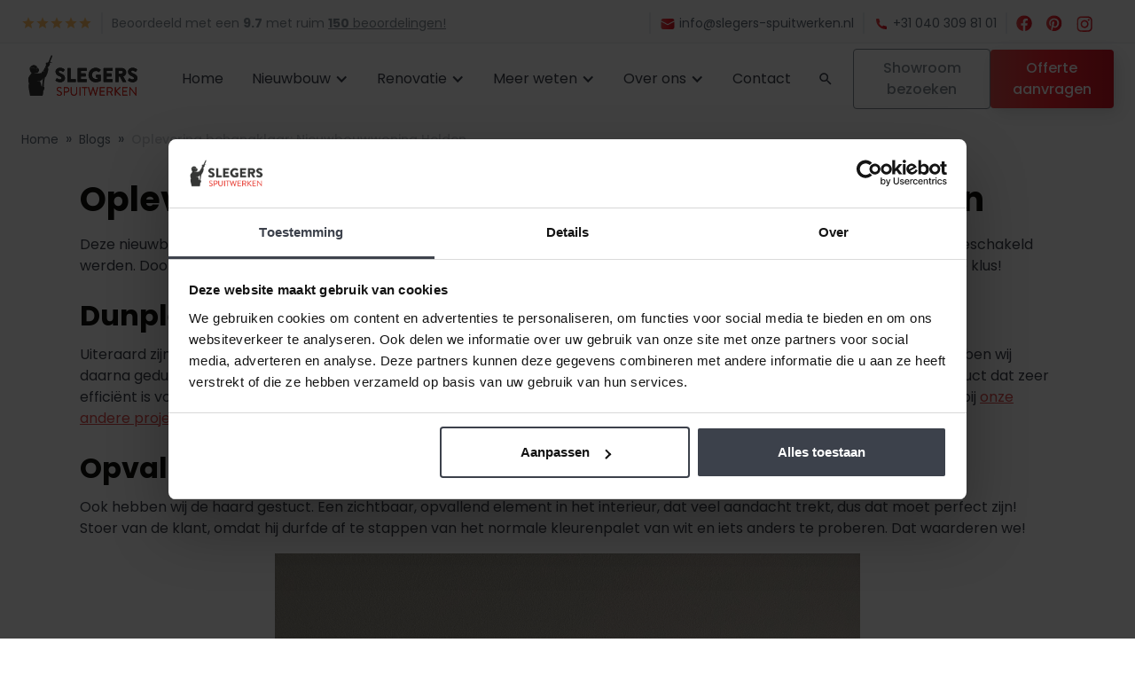

--- FILE ---
content_type: text/html; charset=utf-8
request_url: https://www.slegers-spuitwerken.nl/blog/oplevering-behangklaar-nieuwbouwwoning-helden
body_size: 14843
content:
<!DOCTYPE html><!-- Last Published: Tue Jun 10 2025 10:18:45 GMT+0000 (Coordinated Universal Time) --><html data-wf-domain="www.slegers-spuitwerken.nl" data-wf-page="6207cb9322fd6cbb72523d9f" data-wf-site="603e3f336f5e5cf11a67015c" lang="nl" data-wf-collection="6207cb9322fd6c20e7523d02" data-wf-item-slug="oplevering-behangklaar-nieuwbouwwoning-helden"><head><meta charset="utf-8"/><title>Oplevering behangklaar: Nieuwbouwwoning Helden</title><meta content="Deze nieuwbouwwoning is particulier gezet door een aannemer in Helden. De behangklare oplevering zorgde ervoor dat wij ingeschakeld werden. Door de grootte van de woning en het afwerkingsniveau dat werd gevraagd was dit een behoorlijke, maar interessante klus!" name="description"/><meta content="Oplevering behangklaar: Nieuwbouwwoning Helden" property="og:title"/><meta content="Deze nieuwbouwwoning is particulier gezet door een aannemer in Helden. De behangklare oplevering zorgde ervoor dat wij ingeschakeld werden. Door de grootte van de woning en het afwerkingsniveau dat werd gevraagd was dit een behoorlijke, maar interessante klus!" property="og:description"/><meta content="https://cdn.prod.website-files.com/604a196288ce0e14eab00caf/61e5c3c852c76e17fbf5f6b9_3f8c8093-7c47-44b0-bf92-e3735da9a584.JPG" property="og:image"/><meta content="Oplevering behangklaar: Nieuwbouwwoning Helden" property="twitter:title"/><meta content="Deze nieuwbouwwoning is particulier gezet door een aannemer in Helden. De behangklare oplevering zorgde ervoor dat wij ingeschakeld werden. Door de grootte van de woning en het afwerkingsniveau dat werd gevraagd was dit een behoorlijke, maar interessante klus!" property="twitter:description"/><meta content="https://cdn.prod.website-files.com/604a196288ce0e14eab00caf/61e5c3c852c76e17fbf5f6b9_3f8c8093-7c47-44b0-bf92-e3735da9a584.JPG" property="twitter:image"/><meta property="og:type" content="website"/><meta content="summary_large_image" name="twitter:card"/><meta content="width=device-width, initial-scale=1" name="viewport"/><meta content="vwhwivsXrTyJaOhwANmRgh_3vUupM6UGXxoJL6IidmM" name="google-site-verification"/><link href="https://cdn.prod.website-files.com/603e3f336f5e5cf11a67015c/css/dev-slegers-spuitwerken.shared.d14d725b2.min.css" rel="stylesheet" type="text/css"/><link href="https://fonts.googleapis.com" rel="preconnect"/><link href="https://fonts.gstatic.com" rel="preconnect" crossorigin="anonymous"/><script src="https://ajax.googleapis.com/ajax/libs/webfont/1.6.26/webfont.js" type="text/javascript"></script><script type="text/javascript">WebFont.load({  google: {    families: ["Inconsolata:400,700","Poppins:300,300italic,regular,italic,500,500italic,600,600italic,700,700italic:devanagari,latin,latin-ext"]  }});</script><script type="text/javascript">!function(o,c){var n=c.documentElement,t=" w-mod-";n.className+=t+"js",("ontouchstart"in o||o.DocumentTouch&&c instanceof DocumentTouch)&&(n.className+=t+"touch")}(window,document);</script><link href="https://cdn.prod.website-files.com/603e3f336f5e5cf11a67015c/605df722517d728097d30598_Favicon%20Slegers%20Spuitwerken.png" rel="shortcut icon" type="image/x-icon"/><link href="https://cdn.prod.website-files.com/603e3f336f5e5cf11a67015c/605df378a2c86068cef5b067_Webclip%20Slegers%20Spuitwerken.png" rel="apple-touch-icon"/><link href="https://www.slegers-spuitwerken.nl/blog/oplevering-behangklaar-nieuwbouwwoning-helden" rel="canonical"/><link href="rss.xml" rel="alternate" title="RSS Feed" type="application/rss+xml"/><script type="text/javascript">!function(f,b,e,v,n,t,s){if(f.fbq)return;n=f.fbq=function(){n.callMethod?n.callMethod.apply(n,arguments):n.queue.push(arguments)};if(!f._fbq)f._fbq=n;n.push=n;n.loaded=!0;n.version='2.0';n.agent='plwebflow';n.queue=[];t=b.createElement(e);t.async=!0;t.src=v;s=b.getElementsByTagName(e)[0];s.parentNode.insertBefore(t,s)}(window,document,'script','https://connect.facebook.net/en_US/fbevents.js');fbq('init', '352708950109227');fbq('track', 'PageView');</script><script>
  // do not remove rebranding code
  function walk(node) {
    let child, next;

    switch (node.nodeType) {
      case 1:   
      case 9:   
      case 11: 
        if (!node.closest('[data="afbouwslegers"]')) { 
          child = node.firstChild;
          while (child) {
            next = child.nextSibling;
            walk(child);
            child = next;
          }
        }
        break;
      case 3: 
        if (!node.parentNode.closest('[data="afbouwslegers"]')) {
          handleText(node);
        }
        break;
    }
  }

  function handleText(textNode) {
    textNode.nodeValue = textNode.nodeValue.replace(/Afbouw Slegers/g, "Slegers Spuitwerken");
    textNode.nodeValue = textNode.nodeValue.replace(/info@afbouw-slegers\.nl/g, "info@slegers-spuitwerken.nl");
  }

  document.addEventListener("DOMContentLoaded", function() {
    walk(document.body);
  });
</script>

<script id="Cookiebot" src="https://consent.cookiebot.com/uc.js" data-cbid="253222ad-3ac8-4f17-98ae-fbd4faaa1bea" data-blockingmode="auto" type="text/javascript"></script>

<!-- Google Tag Manager -->
<script>(function(w,d,s,l,i){w[l]=w[l]||[];w[l].push({'gtm.start':
new Date().getTime(),event:'gtm.js'});var f=d.getElementsByTagName(s)[0],
j=d.createElement(s),dl=l!='dataLayer'?'&l='+l:'';j.async=true;j.src=
'https://www.googletagmanager.com/gtm.js?id='+i+dl;f.parentNode.insertBefore(j,f);
})(window,document,'script','dataLayer','GTM-5QKN9LG');</script>
<!-- End Google Tag Manager -->

<meta name="google-site-verification" content="vwhwivsXrTyJaOhwANmRgh_3vUupM6UGXxoJL6IidmM" />
<meta name="facebook-domain-verification" content="qynewt1xuc0g5hvek18ddhpbfq83jn" />
<meta name="msvalidate.01" content="2FD3D15F8694A336E09AA105B3C69048" /><meta property="og:type" content="website">
<meta name="author" content="Afbouw Slegers">
<meta name="language" content="Dutch">
<meta name="robots" content="index, follow">
<meta property="og:site_name" content="Slegers Spuitwerken">
<meta property="og:title" content="Oplevering behangklaar: Nieuwbouwwoning Helden">
<meta property="og:description" content="Deze nieuwbouwwoning is particulier gezet door een aannemer in Helden. De behangklare oplevering zorgde ervoor dat wij ingeschakeld werden. Door de grootte van de woning en het afwerkingsniveau dat werd gevraagd was dit een behoorlijke, maar interessante klus! ">
<meta property="og:image" content="https://cdn.prod.website-files.com/604a196288ce0e14eab00caf/61e5c3c852c76e17fbf5f6b9_3f8c8093-7c47-44b0-bf92-e3735da9a584.JPG">
<meta property="og:image:alt" content="Oplevering behangklaar: Nieuwbouwwoning Helden">
<meta property="og:url" content="https://www.slegers-spuitwerken.nl/oplevering-behangklaar-nieuwbouwwoning-helden">
<meta property="fb:app_id" content="524515988212498">
<meta property="fb:pages" content="422251035272289">
<meta property="twitter:card" content="summary_large_image">
<meta property="twitter:site" content="@SlegersSpuitwerk">
<meta property="twitter:account_id" content="1247278033444245504">
<meta property="twitter:title" content="Oplevering behangklaar: Nieuwbouwwoning Helden">
<meta property="twitter:description" content="Deze nieuwbouwwoning is particulier gezet door een aannemer in Helden. De behangklare oplevering zorgde ervoor dat wij ingeschakeld werden. Door de grootte van de woning en het afwerkingsniveau dat werd gevraagd was dit een behoorlijke, maar interessante klus! ">
<meta property="twitter:image" content="https://cdn.prod.website-files.com/604a196288ce0e14eab00caf/61e5c3c852c76e17fbf5f6b9_3f8c8093-7c47-44b0-bf92-e3735da9a584.JPG">
<script type="application/ld+json">
{
  "@context": "https://schema.org/", 
  "@type": "BreadcrumbList", 
  "itemListElement": [{
    "@type": "ListItem", 
    "position": 1, 
    "name": "Home",
    "item": "https://www.slegers-spuitwerken.nl"  
  },{
    "@type": "ListItem", 
    "position": 2, 
    "name": "Blogs",
    "item": "https://www.slegers-spuitwerken.nl/blogs"  
  },{
    "@type": "ListItem", 
    "position": 3, 
    "name": "Oplevering behangklaar: Nieuwbouwwoning Helden",
    "item": "https://www.slegers-spuitwerken.nl/oplevering-behangklaar-nieuwbouwwoning-helden"  
  }]
}
</script>
<script type="application/ld+json">
{
  "@context": "https://schema.org",
  "@type": "BlogPosting",
  "mainEntityOfPage": {
    "@type": "WebPage",
    "@id": "https://www.slegers-spuitwerken.nl/oplevering-behangklaar-nieuwbouwwoning-helden"
  },
  "headline": "headline here",
  "description": "meta desc",
  "image": "https://cdn.prod.website-files.com/604a196288ce0e14eab00caf/6267cf5c6d041ceba1facdef_Logo-kleur.png",  
  "author": {
    "@type": "Organization",
    "name": "Afbouw Slegers "
  },  
  "publisher": {
    "@type": "Organization",
    "name": "Afbouw Slegers ",
    "logo": {
      "@type": "ImageObject",
      "url": "https://assets.website-files.com/603e3f336f5e5cf11a67015c/6048ba06db0073d0e62fc3c4_5dd83b1e967a3b1c3f2403d0_logo-slegers-spuitwerken.svg"
    }
  },
  "datePublished": "Jan 17, 2022"
}
</script></head><body><div class="customs"><div class="responsive-typography-embed w-embed"><!-- Responsive Typography -->
<style>
/* Desktop and above */
html { 
	font-size: 16px; 
  -webkit-font-smoothing: antialiased;
  -moz-osx-font-smoothing: grayscale;
}
/*Tablet */
/@media (max-width: 991px) { html { font-size: 1rem; } }
/* Mobile - Landcape */
@media (max-width: 767px) { html { font-size: 1rem; } }
/* Mobile - Portrait */
@media (max-width: 479px) { html { font-size: 1rem; } }
</style></div><div class="egenix-js w-embed"><!-- Egenix UI -->
<style>
/* Applied CSS */
#vred_highlight {
background: linear-gradient(90deg, #DE4C4B 0%, #F5222D 47.4%, #CF1322 100%);
-webkit-background-clip: text;
-webkit-text-fill-color: transparent;
background-clip: text;
text-fill-color: transparent;
}

.vred_highlight {
background: linear-gradient(90deg, #DE4C4B 0%, #F5222D 47.4%, #CF1322 100%);
-webkit-background-clip: text;
-webkit-text-fill-color: transparent;
background-clip: text;
text-fill-color: transparent;
}

.vgreen_highlight {
background: linear-gradient(90deg, #73CF3E 0%, #54C21D 47.4%, #4DB01C 100%);
-webkit-background-clip: text;
-webkit-text-fill-color: transparent;
background-clip: text;
text-fill-color: transparent;
}

#vgreen_highlight {
background: linear-gradient(90deg, #73CF3E 0%, #54C21D 47.4%, #4DB01C 100%);
-webkit-background-clip: text;
-webkit-text-fill-color: transparent;
background-clip: text;
text-fill-color: transparent;
}

.vertical-menu-title {
background: linear-gradient(90deg, #DE4C4B 0%, #F5222D 47.4%, #CF1322 100%);
-webkit-background-clip: text;
-webkit-text-fill-color: transparent;
background-clip: text;
text-fill-color: transparent;
}

.footer_fold_cta_wrapper {
background: linear-gradient(90deg, #DE4C4B 0%, #F5222D 47.4%, #CF1322 100%);
}

.tag.rounded {
padding: 4px 12px;
gap: 10px;
background: linear-gradient(90deg, #DE4C4B 0%, #F5222D 47.4%, #CF1322 100%);
border-radius: 4px;
color: #fff;
}
.tag-c-b-primary {
background: linear-gradient(90deg, #DE4C4B 0%, #F5222D 47.4%, #CF1322 100%);
border-radius: 20px;
}

.service_ribbon {
background-color: rgb(189, 222, 255);
border-radius: 1.25rem .375rem .375rem 1.25rem;
box-shadow: 0 1px 2px 0 hsla(0,0%,100%,.2);
color: rgb(0, 144, 227);
font-size: .625rem;
font-weight: 600;
line-height: 1.25rem;
min-height: 1.25rem;
padding: 0 .375rem 0 .625rem;
text-align: center;
text-size-adjust: 100%;
top: 36px;
text-transform: uppercase;
vertical-align: middle;
letter-spacing: 0.02em;
}

.service_ribbon.discount {
background: #f9e0e0;
color: #DE4C4B;
top: 8px;
}

.service_ribbon.option-one {
background-color: rgb(229,248,229);
color: rgb(0, 185, 0);
}

.service_ribbon.option-three {
background-color: rgb(254, 241, 232);
color: rgb(255, 102, 0);
}

.button-fluid.medium {
gap: 10px;
background: linear-gradient(90deg, #DE4C4B 0%, #F5222D 47.4%, #CF1322 100%);
border-radius: 4px;
color: #fff;
font-weight: 500;
}

.button-fluid.tab-button {
background: #FFFFFF;
display: flex;
flex-direction: row;
align-items: flex-start;
padding: 18px 24px;
gap: 10px;
box-shadow: 0px 24px 72px rgba(0, 0, 0, 0.1);
border-radius: 10px;
}

.ghost_tag_rounded {
display: flex;
flex-direction: row;
align-items: flex-start;
padding: 4px 12px;
gap: 10px;
background: rgba(0, 0, 0, 0.2);
border-radius: 4px;
color: #fff;
font-size: 0.875rem;
}

.container.cta_person {
background: linear-gradient(90deg, #DE4C4B 0%, #F5222D 47.4%, #CF1322 100%);
border-radius: 5px;
}

/* Component wrapper copy icon */  
  .component-wrapper-label:before {
  content: url(https://cdn.prod.website-files.com/5fa91c41f8fcbca1e044ce27/5fa92ece2f679e1ff037b09b_Copy%20Icon.svg);
  position: absolute;
  left: 16px;
  top: 7px;
  }  
  /* Customize page overflow */  
  .customize-instructions, .customize-preview {
  overflow-y: scroll;
  }  
  /* Sidebar - component preview tooltip */  
  .navbar-vertical-link:hover::after { 
  	content: '';
    background-size: contain;
    background-position: center center;
    display: inline-block;
    width: 160px;
    height: 160px;
    position: absolute;
    border-radius: 4px;
    border: 1px solid #D0D4D9;
    z-index: 999;
    box-sizing: border-box;
    left: 105%;
    top: -64px;
    box-shadow: 0px 4px 8px rgba(0, 0, 0, 0.10);
    background-repeat: no-repeat;  
  }
 
  
  .lp_collage_cta_block {
    background: linear-gradient(90deg, #DE4C4B 0%, #F5222D 47.4%, #CF1322 100%);
  }
  
  .review-cta-content-wrapper  {
    background: linear-gradient(90deg, #DE4C4B 0%, #F5222D 47.4%, #CF1322 100%);
  }
  
  .reel-slider-arrow-right {
      background: linear-gradient(90deg, #DE4C4B 0%, #F5222D 47.4%, #CF1322 100%);
  }
  
  .am_link svg g path {
  stroke: #fff;
  }
  
  .card__shadow { 
  background: linear-gradient(180deg, rgba(0, 0, 0, 0.00) 0%, rgba(0, 0, 0, 0.00) 20%, rgba(0, 0, 0, 0.00) 40%, rgba(0, 0, 0, 0.00) 60%, rgba(0, 0, 0, 0.70) 80%, rgba(0, 0, 0, 0.70) 100%);
  opacity: 0.7;
  }
  
  .call_back_person_container {
  background: linear-gradient(90deg, #DE4C4B 0%, #F5222D 47.4%, #CF1322 100%);
  }
  
</style></div><div class="w-embed"><!-- Custom style's -->
<style> 
textarea { resize: none; } 
body { overflow-wrap: break-word; } 
.input-field {   
    -webkit-appearance: none!important;
    -moz-appearance: none!important;
    appearance: none!important;
}
.textarea-field {
    -webkit-appearance: none!important;
    -moz-appearance: none!important;
    appearance: none!important;
}
.custom-notifier-modal {
box-shadow: 0 20px 25px -5px rgb(0 0 0 / 10%), 0 10px 10px -5px rgb(0 0 0 / 4%);
}
.__fbcw__bar-widget__amount-of-reviews {
color: #fff!important;
}
.w-form-formradioinput--inputType-custom {
    box-shadow: none;
}
.w-checkbox-input--inputType-custom {
    box-shadow: none;
}


</style></div></div><div class="page-layout"><div class="topbar"><div class="container container-topbar"><div class="navbar-menu topbar-menu"><div class="navbar-menu-container"><div class="star-rating-column"><div class="top-navbar-menu-item"><div class="star-reviews"><div class="text-icon-wrapper"><img src="https://cdn.prod.website-files.com/603e3f336f5e5cf11a67015c/62ef9b100b52a62d37dbee8b_star%201.svg" loading="lazy" alt="" class="material-icons icon-medium star-rating"/></div><div class="text-icon-wrapper"><img src="https://cdn.prod.website-files.com/603e3f336f5e5cf11a67015c/62ef9b100b52a62d37dbee8b_star%201.svg" loading="lazy" alt="" class="material-icons icon-medium star-rating"/></div><div class="text-icon-wrapper"><img src="https://cdn.prod.website-files.com/603e3f336f5e5cf11a67015c/62ef9b100b52a62d37dbee8b_star%201.svg" loading="lazy" alt="" class="material-icons icon-medium star-rating"/></div><div class="text-icon-wrapper"><img src="https://cdn.prod.website-files.com/603e3f336f5e5cf11a67015c/62ef9b100b52a62d37dbee8b_star%201.svg" loading="lazy" alt="" class="material-icons icon-medium star-rating"/></div><div class="text-icon-wrapper"><img src="https://cdn.prod.website-files.com/603e3f336f5e5cf11a67015c/62ef9b100b52a62d37dbee8b_star%201.svg" loading="lazy" alt="" class="material-icons icon-medium star-rating"/></div></div></div><div class="top-navbar-menu-item review-divider"><div class="menu-divider-vertical"></div></div><div class="top-navbar-menu-item"><div>Beoordeeld met een <strong>9.7</strong> met ruim <span class="underline-text"><strong>150</strong> beoordelingen!</span></div></div></div></div></div><div class="navbar-menu topbar-menu"><div class="navbar-menu-container"><div class="contant-details-column"><div class="top-navbar-menu-item outer"><div class="menu-divider-vertical"></div></div><div class="top-navbar-menu-item mailadres"><a title="E-mail Afbouw Slegers" href="mailto:info@afbouw-slegers.nl" class="link-icon small contact-details w-inline-block"><div class="text-icon-wrapper"><img src="https://cdn.prod.website-files.com/603e3f336f5e5cf11a67015c/62dc5553ee175f3ecd951862_fluent_mail-24-filled.svg" loading="lazy" alt="" class="material-icons icon-left"/><div>info@afbouw-slegers.nl</div></div></a></div><div class="top-navbar-menu-item outer"><div class="menu-divider-vertical"></div></div><div class="top-navbar-menu-item"><a title="Contact opnemen met Slegers Spuitwerken" href="/contact" class="link-icon small contact-details mobile-details w-inline-block"><div>Contact opnemen</div></a><a title="Bel Slegers Spuitwerken" href="tel:0403098101" class="link-icon small contact-details w-inline-block"><div class="text-icon-wrapper"><img src="https://cdn.prod.website-files.com/603e3f336f5e5cf11a67015c/62dc5554c84234770fd05e5e_ci_phone.svg" loading="lazy" alt="" class="material-icons icon-left"/><div>+31 040 309 81 01</div></div></a></div><div class="top-navbar-menu-item"><div class="menu-divider-vertical"></div></div><div class="top-navbar-menu-item"><div class="social-media-quicklink-container"><ul role="list" class="social-media-wrapper"><li class="social-media-link-item"><a rel="me" itemprop="sameAs" title="facebook" href="https://www.facebook.com/SlegersSpuitwerken/" target="_blank" class="social-media-quicklink w-inline-block"><img src="https://cdn.prod.website-files.com/603e3f336f5e5cf11a67015c/62d4298e6105de16c53bc08b_facebook-brands%201.svg" loading="lazy" alt=""/></a></li><li class="social-media-link-item"><a itemprop="sameAs" rel="me" title="Pinterest" href="https://nl.pinterest.com/afbouwslegers/" target="_blank" class="social-media-quicklink w-inline-block"><img src="https://cdn.prod.website-files.com/603e3f336f5e5cf11a67015c/62d429b249432b44b90cc670_pinterest-brands%201.svg" loading="lazy" alt=""/></a></li><li class="social-media-link-item"><a title="Instagram" rel="me" itemprop="sameAs" href="https://www.instagram.com/afbouwslegers/?hl=nl" target="_blank" class="social-media-quicklink w-inline-block"><img src="https://cdn.prod.website-files.com/603e3f336f5e5cf11a67015c/62d429a3074c2e03f038b851_instagram-brands%201.svg" loading="lazy" alt=""/></a></li></ul></div></div></div></div></div></div></div><div data-animation="default" data-collapse="medium" data-duration="400" data-easing="ease" data-easing2="ease" role="banner" class="navbar w-nav"><div class="container container-navbar"><a href="/" class="brand-logo w-nav-brand"><img alt="Logo Slegers Spuitwerken transparant" src="https://cdn.prod.website-files.com/603e3f336f5e5cf11a67015c/6048ba06db0073d0e62fc3c4_5dd83b1e967a3b1c3f2403d0_logo-slegers-spuitwerken.svg" class="brand-logo-image"/></a><link rel="prerender" href="/"/><nav role="navigation" class="navbar-menu align-left w-nav-menu"><a href="/" title="Bezoek homepagina" class="nav-link navbar_text w-nav-link">Home</a><div data-hover="true" data-delay="50" class="w-dropdown"><div class="nav-link nav-link-dropdown navbar_text w-dropdown-toggle"><div class="dropdown-icon w-icon-dropdown-toggle"></div><div>Nieuwbouw</div></div><nav class="dropdown-menu-navbar w-dropdown-list"><a href="/nieuwbouw" title="Meer over nieuwbouw" class="dropdown-menu-item---navbar dropdown_item--background w-dropdown-link">Nieuwbouw stucwerk</a><div class="navbar-divider"></div><a href="/traditioneel-stucwerk/nieuwbouw" title="Meer over nieuwbouw" class="dropdown-menu-item---navbar dropdown_item--background w-dropdown-link">Traditioneel stucwerk</a><div class="navbar-divider"></div><a href="/dunpleister/nieuwbouw" title="Bezoek onze showroom" class="dropdown-menu-item---navbar dropdown_item--background w-dropdown-link">Dunpleister</a><div class="navbar-divider"></div><a href="/latexspuiten/nieuwbouw" title="Bezoek onze showroom" class="dropdown-menu-item---navbar dropdown_item--background w-dropdown-link">Latex spuiten</a><div class="navbar-divider"></div><a href="/spackspuiten/nieuwbouw" title="Bezoek onze showroom" class="dropdown-menu-item---navbar dropdown_item--background w-dropdown-link">Spackspuiten</a><div class="navbar-divider"></div><a href="/diamantspuiten/nieuwbouw" title="Bezoek onze showroom" class="dropdown-menu-item---navbar dropdown_item--background w-dropdown-link">Diamant spuitwerk</a><div class="navbar-divider"></div><a href="/showroom" title="Bezoek onze showroom" class="dropdown-menu-item---navbar dropdown_item--background w-dropdown-link">Showroom bezoeken</a><link rel="prefetch" href="/showroom"/></nav></div><div data-hover="true" data-delay="50" class="w-dropdown"><div class="nav-link nav-link-dropdown navbar_text w-dropdown-toggle"><div class="dropdown-icon w-icon-dropdown-toggle"></div><div>Renovatie</div></div><nav class="dropdown-menu-navbar w-dropdown-list"><div><a href="/traditioneel-stucwerk/renovatie" class="dropdown-menu-item---navbar dropdown_item--background w-inline-block"><div>Stucwerk</div></a><link rel="prefetch" href="/traditioneel-stucwerk/renovatie"/><div class="navbar-divider"></div><a href="/latexspuiten/renovatie" class="dropdown-menu-item---navbar dropdown_item--background w-inline-block">Latex spuiten</a><div class="navbar-divider"></div><a href="/schilderwerk/renovatie" class="dropdown-menu-item---navbar dropdown_item--background w-inline-block"><div>Schilderwerk</div></a><div class="navbar-divider"></div><a href="/showroom" class="dropdown-menu-item---navbar dropdown_item--background w-inline-block"><div>Showroom bezoeken</div></a></div></nav></div><div data-hover="true" data-delay="50" class="w-dropdown"><div class="nav-link nav-link-dropdown navbar_text w-dropdown-toggle"><div class="dropdown-icon w-icon-dropdown-toggle"></div><div>Meer weten</div></div><nav class="dropdown-menu-navbar auto-width w-dropdown-list"><a href="/stucwerk-in-beeld" title="bekijk het proces van stucwerk in korte beelden" class="dropdown-menu-item---navbar dropdown_item--background w-dropdown-link">Stucwerk in beeld</a><link rel="prefetch" href="/stucwerk-in-beeld"/><div class="navbar-divider"></div><a href="/traditioneel-stucwerk/meer-weten" title="Over traditioneel stucwerk" class="dropdown-menu-item---navbar dropdown_item--background w-dropdown-link">Over traditioneel stucwerk</a><link rel="prefetch" href="/traditioneel-stucwerk/meer-weten"/><div class="navbar-divider"></div><a href="/dunpleister/meer-weten" title="Over dunpleisterwerk" class="dropdown-menu-item---navbar dropdown_item--background w-dropdown-link">Over dunpleisterwerk</a><link rel="prefetch" href="/dunpleister/meer-weten"/><div class="navbar-divider"></div><a href="/latexspuiten/meer-weten" title="Over latexspuiten" class="dropdown-menu-item---navbar dropdown_item--background w-dropdown-link">Over latexspuiten</a><link rel="prefetch" href="/latexspuiten/meer-weten"/><div class="navbar-divider"></div><a href="/spackspuiten/meer-weten" title="Over spackspuiten" class="dropdown-menu-item---navbar dropdown_item--background w-dropdown-link">Over spackspuiten</a><link rel="prefetch" href="/spackspuiten/meer-weten"/><div class="navbar-divider"></div><a href="/diamantspuiten/meer-weten" title="Over Brander Diamant" class="dropdown-menu-item---navbar dropdown_item--background w-dropdown-link">Over Brander Diamant</a><link rel="prefetch" href="/diamantspuiten/meer-weten"/><div class="navbar-divider"></div><a href="/veelgestelde-vragen" title="Bekijk veelgestelde vragen" class="dropdown-menu-item---navbar dropdown_item--background w-dropdown-link">Veelgestelde vragen</a><link rel="prefetch" href="/veelgestelde-vragen"/><div class="navbar-divider"></div><a href="/collectief-stucwerk" title="Meer over collectief stucwerk" class="dropdown-menu-item---navbar dropdown_item--background w-dropdown-link">Collectief stucwerk</a><link rel="prefetch" href="/collectief-stucwerk"/></nav></div><div data-hover="true" data-delay="50" class="w-dropdown"><div class="nav-link nav-link-dropdown navbar_text w-dropdown-toggle"><div class="dropdown-icon w-icon-dropdown-toggle"></div><div>Over ons</div></div><nav class="dropdown-menu-navbar w-dropdown-list"><a href="/over-ons" title="Meer over ons" class="dropdown-menu-item---navbar dropdown_item--background w-dropdown-link">Over ons</a><link rel="prefetch" href="/over-ons"/><div class="navbar-divider"></div><a href="/werkwijze" title="Meer over ons" class="dropdown-menu-item---navbar dropdown_item--background w-dropdown-link">Onze werkwijze</a><link rel="prefetch" href="/werkwijze"/><div class="navbar-divider"></div><a href="/showroom" title="Ontdek onze showroom" class="dropdown-menu-item---navbar dropdown_item--background w-dropdown-link">Showroom</a><link rel="prefetch" href="/showroom"/><div class="navbar-divider"></div><a href="/projecten" Title="Bekijk onze projecten" class="dropdown-menu-item---navbar dropdown_item--background w-dropdown-link">Projecten</a><link rel="prefetch" href="/projecten"/><div class="navbar-divider"></div><a href="/vacatures" title="Wordt jij onze nieuwe collega?" class="dropdown-menu-item---navbar dropdown_item--background w-dropdown-link">Werken bij</a><link rel="prefetch" href="/vacatures"/><div class="navbar-divider"></div><a href="/blogs" title="Lees blogs en nieuws" class="dropdown-menu-item---navbar dropdown_item--background w-dropdown-link">Blogs &amp; nieuws</a><link rel="prefetch" href="/blogs"/></nav></div><a href="/contact" title="Neem contact met ons op" class="nav-link navbar_text w-nav-link">Contact</a><link rel="prefetch" href="/contact"/><a title="Klik om te zoeken" href="https://www.slegers-spuitwerken.nl/search" class="button medium icon-only search-button align-left w-inline-block"><div class="text-icon-wrapper"><img src="https://cdn.prod.website-files.com/603e3f336f5e5cf11a67015c/62ef9d6fd05b79297d082048_magnify%201.svg" loading="lazy" alt="" class="material-icons icon-medium"/></div></a><link rel="prefetch" href="https://www.slegers-spuitwerken.nl/search"/><div class="navbar-buttons button-spacing"><a href="/showroom" class="button medium outline w-inline-block"><div class="button-text">Showroom bezoeken</div></a><a data-w-id="bdffc274-99a7-7c9c-fe3e-885d28a08499" href="/offerte" class="button medium cb-gradient-10 ds-medium w-inline-block"><div class="button-text">Offerte aanvragen</div></a><link rel="prerender" href="/offerte"/></div></nav><div data-w-id="59783eaa-b84e-56d2-1d1d-16e80b44ac76" class="menu-button w-nav-button"><div data-is-ix2-target="1" class="menu-hamburger" data-w-id="59783eaa-b84e-56d2-1d1d-16e80b44ac77" data-animation-type="lottie" data-src="https://cdn.prod.website-files.com/603e3f336f5e5cf11a67015c/60575fb64e987f76bd401f4e_menu.json" data-loop="0" data-direction="1" data-autoplay="0" data-renderer="svg" data-default-duration="2" data-duration="0"></div></div></div><div class="nav-layer"></div></div><div class="hero-header-section"><div class="container"><div class="wrapper s-m-b-32"><div class="breadcrumbs"><a href="/" class="breadcrumbs-link">Home</a><div class="breadcrumbs-separator">»</div><a href="/blogs" class="breadcrumbs-link">Blogs</a><div class="breadcrumbs-separator">»</div><a href="/blog/oplevering-behangklaar-nieuwbouwwoning-helden" aria-current="page" class="breadcrumbs-link w--current">Oplevering behangklaar: Nieuwbouwwoning Helden</a></div></div></div></div><div class="section-collage"><div class="container"><div class="wrapper"><div class="long-content-center"><h1>Oplevering behangklaar: Nieuwbouwwoning Helden</h1><div id="w-node-_89c52516-9513-d278-b16c-5da9a81a2ef2-72523d9f" class="w-richtext"><p>Deze nieuwbouwwoning is particulier gezet door een aannemer in Helden. De behangklare oplevering zorgde ervoor dat wij ingeschakeld werden. Door de grootte van de woning en het afwerkingsniveau dat werd gevraagd was dit een behoorlijke, maar interessante klus! </p><h2><strong>Dunpleister voor glad stucwerk</strong></h2><p>Uiteraard zijn we begonnen met de plafonds af te plakken. Deze waren al strak afgewerkt door de aannemer. Alle wanden hebben wij daarna gedunpleisterd. Dunpleister is één van de nieuwste technieken voor glad stucwerk. Het is een ondergrond volgend product dat zeer efficiënt is voor behangklare wanden, zoals bij een nieuwbouwwoning. Wij zijn erg bedreven in het dunpleisteren, zoals te zien is bij <a href="https://www.slegers-spuitwerken.nl/projecten">onze andere projecten</a>.</p><h2><strong>Opvallend interieur in nieuwbouw</strong></h2><p>Ook hebben wij de haard gestuct. Een zichtbaar, opvallend element in het interieur, dat veel aandacht trekt, dus dat moet perfect zijn! Stoer van de klant, omdat hij durfde af te stappen van het normale kleurenpalet van wit en iets anders te proberen. Dat waarderen we!</p><figure class="w-richtext-align-center w-richtext-figure-type-image"><div><img src="https://cdn.prod.website-files.com/604a196288ce0e14eab00caf/61e5c4bdf67d411274108f9b_ybJyipyndriyRMtZXnYllqGXAUMAic3SJbLxYmvXMRu_eVXcsvLXOl79E1kJwqA9wFVem4yMekAjhgepRHUEqm45yv_4eFKXxmfBJ2xkGx24qtPyuVBFKMAb951T-Q.jpeg" alt=""/></div></figure><p>Jammer genoeg kwamen we een aantal bouwfouten tegen en die hebben wij op een later moment opgelost. We zijn hierin de klant tegemoetgekomen. De probleemgebieden zijn bijgewerkt door ons, kosteloos. Als er schade blijkt te zijn, ook al is het van onze voorganger, dan werken wij dat altijd netjes bij. Het gaat immers om het eindresultaat. </p><p>Ook hier moet ik mijn hardwerkende mannen bedanken. Met in het bijzonder onze twee jongste spuiters: Marice en Delano hebben zelfstandig de afwerking verzorgd. Jonge jongens opleiden tot goede vakmannen en een kans geven om zich te ontwikkelen doen wij graag. Wij zijn ook blij dat dat bij ons is gebeurd vroeger. Op deze manier geven wij iets terug. </p><figure class="w-richtext-align-center w-richtext-figure-type-image"><div><img src="https://cdn.prod.website-files.com/604a196288ce0e14eab00caf/61e5c4bc021104097b4d9060_aXrpZhApzwt21GsdcohAUrRFGUP66y7Rw92_Sc1K9UwFpnh6Z_PFfAgRX55VI2KPhRIItQ3tHrveh1uU41eycphYZ7278ZHCQpLknKhM9TNhcAGwNVeI3j7vZbbYqQ.jpeg" alt=""/></div></figure><p><br/></p></div></div></div></div></div><div class="section-collage"><div class="container"><div class="wrapper-s"><div class="top-bar-tags"><div class="top-bar-list-tags-wrapper w-dyn-list"><div role="list" class="top-bar-tag-list w-dyn-items"><div role="listitem" class="w-dyn-item"><ul role="list" class="cards-tag-list w-list-unstyled"><li class="card-tag-item"><div class="tag rounded">Blog</div></li></ul></div></div></div></div><div class="top-bar-content-container"><div class="long-content-top-bar"><div class="author-container"><div class="author-icon ds-medium"><img alt="Profielfoto Slegers Spuitwerken" loading="lazy" src="https://cdn.prod.website-files.com/604a196288ce0e14eab00caf/6267cf5c6d041ceba1facdef_Logo-kleur.png" sizes="(max-width: 479px) 24vw, (max-width: 1279px) 44px, (max-width: 1439px) 3vw, 44px" srcset="https://cdn.prod.website-files.com/604a196288ce0e14eab00caf/6267cf5c6d041ceba1facdef_Logo-kleur-p-500.png 500w, https://cdn.prod.website-files.com/604a196288ce0e14eab00caf/6267cf5c6d041ceba1facdef_Logo-kleur-p-800.png 800w, https://cdn.prod.website-files.com/604a196288ce0e14eab00caf/6267cf5c6d041ceba1facdef_Logo-kleur-p-1080.png 1080w, https://cdn.prod.website-files.com/604a196288ce0e14eab00caf/6267cf5c6d041ceba1facdef_Logo-kleur.png 2097w"/></div><div class="heading xxs">Afbouw Slegers </div></div><div class="navbar-menu-container"><div class="contant-details-column content-topbar"><div class="top-navbar-menu-item content-sidebar-override"><div class="menu-divider-vertical long-content-divier"></div></div><div class="top-navbar-menu-item"><a href="mailto:info@slegers-spuitwerken.nl" class="link-icon small contact-details content-bar w-inline-block"><div class="text-icon-wrapper"><img src="https://cdn.prod.website-files.com/603e3f336f5e5cf11a67015c/62dc5553ee175f3ecd951862_fluent_mail-24-filled.svg" loading="lazy" alt="" class="material-icons icon-left"/><div>info@slegers-spuitwerken.nl</div></div></a></div><div class="top-navbar-menu-item"><div class="menu-divider-vertical long-content-divier"></div></div><div class="top-navbar-menu-item"><a href="tel:+310403098101" class="link-icon small contact-details content-bar w-inline-block"><div class="text-icon-wrapper"><img src="https://cdn.prod.website-files.com/603e3f336f5e5cf11a67015c/62dc5554c84234770fd05e5e_ci_phone.svg" loading="lazy" alt="" class="material-icons icon-left"/><div>+31 040 309 81 01</div></div></a></div><div class="top-navbar-menu-item content-sidebar-override"><div class="menu-divider-vertical long-content-divier"></div></div><div class="top-navbar-menu-item"><div class="social-media-quicklink-container"><ul role="list" class="social-media-wrapper"><li class="social-media-link-item"><a rel="me" itemprop="sameAs" title="facebook" href="https://www.facebook.com/SlegersSpuitwerken/" target="_blank" class="social-media-quicklink w-inline-block"><img src="https://cdn.prod.website-files.com/603e3f336f5e5cf11a67015c/62d4298e6105de16c53bc08b_facebook-brands%201.svg" loading="lazy" alt=""/></a></li><li class="social-media-link-item"><a itemprop="sameAs" rel="me" title="Pinterest" href="https://nl.pinterest.com/afbouwslegers/" target="_blank" class="social-media-quicklink w-inline-block"><img src="https://cdn.prod.website-files.com/603e3f336f5e5cf11a67015c/62d429b249432b44b90cc670_pinterest-brands%201.svg" loading="lazy" alt=""/></a></li><li class="social-media-link-item"><a title="Instagram" rel="me" itemprop="sameAs" href="https://www.instagram.com/afbouwslegers/?hl=nl" target="_blank" class="social-media-quicklink w-inline-block"><img src="https://cdn.prod.website-files.com/603e3f336f5e5cf11a67015c/62d429a3074c2e03f038b851_instagram-brands%201.svg" loading="lazy" alt=""/></a></li></ul></div></div></div></div></div></div></div></div></div><div class="cta_offerte_person"><div class="container cta_person"><div class="cta_wrapper"><h5 class="heading m c-t-neutral-10">Uw woning laten stucen? Ontdek hoe Afbouw Slegers kan helpen! Vraag vrijblijvend uw offerte aan.</h5><p class="body-text m c-t-neutral-10">Wij zijn een team van gepassioneerde stukadoors die uw woning mooi afwerken. U kunt in één minuut een offerte aanvragen zonder verplichtingen.</p><a href="/offerte" class="button medium ghost w-inline-block"><div class="button-text">Gratis offerte aanvragen</div></a><link rel="prerender" href="/offerte"/></div><div class="portrait_luuk"><img src="https://cdn.prod.website-files.com/603e3f336f5e5cf11a67015c/6580345b9cf2ecccadeb8e3e_Werknemer%20Afbouw%20Slegers%20-%20Nick.webp" loading="lazy" sizes="(max-width: 720px) 100vw, 720px" srcset="https://cdn.prod.website-files.com/603e3f336f5e5cf11a67015c/6580345b9cf2ecccadeb8e3e_Werknemer%20Afbouw%20Slegers%20-%20Nick-p-500.webp 500w, https://cdn.prod.website-files.com/603e3f336f5e5cf11a67015c/6580345b9cf2ecccadeb8e3e_Werknemer%20Afbouw%20Slegers%20-%20Nick.webp 720w" alt=""/></div></div></div><div class="cards-section"><div class="container"><div class="wrapper-m"><div class="projects__container"><h6 class="title l">Ons laatste nieuws</h6><div class="w-dyn-list"><div role="list" class="l-g-3-col lt-g-1-col w-dyn-items"><div role="listitem" class="w-dyn-item"><a href="/blog/waarom-kies-je-nou-echt-voor-afbouw-slegers" class="project__card w-inline-block"><div class="tag rounded card-tag">Blog</div><div class="project__card-content-wrap"><div class="project__card-content"><div class="heading s c-t-neutral-10 s-m-b-0">Waarom kies je nou écht voor Afbouw Slegers?</div><div class="circle__arrow stretch"><div class="chevron__right w-embed"><svg width="24" height="24" viewBox="0 0 24 24" fill="none" xmlns="http://www.w3.org/2000/svg">
<path d="M9.3749 18.1508L8.1499 16.9258L13.0999 11.9758L8.1499 7.02578L9.3749 5.80078L15.5499 11.9758L9.3749 18.1508Z" fill="#050505"/>
</svg></div></div></div></div><img loading="lazy" src="https://cdn.prod.website-files.com/604a196288ce0e14eab00caf/65eed757f3fd4b361f3e8cc6_A5EA2BBE-52A2-4AAC-A6BF-8358A2F96395.jpeg" alt="placeholder afbeelding" sizes="100vw" srcset="https://cdn.prod.website-files.com/604a196288ce0e14eab00caf/65eed757f3fd4b361f3e8cc6_A5EA2BBE-52A2-4AAC-A6BF-8358A2F96395-p-500.jpeg 500w, https://cdn.prod.website-files.com/604a196288ce0e14eab00caf/65eed757f3fd4b361f3e8cc6_A5EA2BBE-52A2-4AAC-A6BF-8358A2F96395-p-800.jpeg 800w, https://cdn.prod.website-files.com/604a196288ce0e14eab00caf/65eed757f3fd4b361f3e8cc6_A5EA2BBE-52A2-4AAC-A6BF-8358A2F96395-p-1080.jpeg 1080w, https://cdn.prod.website-files.com/604a196288ce0e14eab00caf/65eed757f3fd4b361f3e8cc6_A5EA2BBE-52A2-4AAC-A6BF-8358A2F96395.jpeg 1288w" class="projects__card-img"/><div class="card__shadow"></div></a></div><div role="listitem" class="w-dyn-item"><a href="/blog/hoe-lang-moet-ik-wachten" class="project__card w-inline-block"><div class="tag rounded card-tag">Blog</div><div class="project__card-content-wrap"><div class="project__card-content"><div class="heading s c-t-neutral-10 s-m-b-0">Wachttijd stukadoor</div><div class="circle__arrow stretch"><div class="chevron__right w-embed"><svg width="24" height="24" viewBox="0 0 24 24" fill="none" xmlns="http://www.w3.org/2000/svg">
<path d="M9.3749 18.1508L8.1499 16.9258L13.0999 11.9758L8.1499 7.02578L9.3749 5.80078L15.5499 11.9758L9.3749 18.1508Z" fill="#050505"/>
</svg></div></div></div></div><img loading="lazy" src="https://cdn.prod.website-files.com/604a196288ce0e14eab00caf/65b3c77086a6f20dde9befba_196980E0-FFA3-4CCA-A00D-AE288A957BF3.jpeg" alt="placeholder afbeelding" sizes="100vw" srcset="https://cdn.prod.website-files.com/604a196288ce0e14eab00caf/65b3c77086a6f20dde9befba_196980E0-FFA3-4CCA-A00D-AE288A957BF3-p-500.jpeg 500w, https://cdn.prod.website-files.com/604a196288ce0e14eab00caf/65b3c77086a6f20dde9befba_196980E0-FFA3-4CCA-A00D-AE288A957BF3-p-800.jpeg 800w, https://cdn.prod.website-files.com/604a196288ce0e14eab00caf/65b3c77086a6f20dde9befba_196980E0-FFA3-4CCA-A00D-AE288A957BF3-p-1080.jpeg 1080w, https://cdn.prod.website-files.com/604a196288ce0e14eab00caf/65b3c77086a6f20dde9befba_196980E0-FFA3-4CCA-A00D-AE288A957BF3.jpeg 1488w" class="projects__card-img"/><div class="card__shadow"></div></a></div><div role="listitem" class="w-dyn-item"><a href="/blog/behangklare-wanden" class="project__card w-inline-block"><div class="tag rounded card-tag">Blog</div><div class="project__card-content-wrap"><div class="project__card-content"><div class="heading s c-t-neutral-10 s-m-b-0">Behangklare wanden </div><div class="circle__arrow stretch"><div class="chevron__right w-embed"><svg width="24" height="24" viewBox="0 0 24 24" fill="none" xmlns="http://www.w3.org/2000/svg">
<path d="M9.3749 18.1508L8.1499 16.9258L13.0999 11.9758L8.1499 7.02578L9.3749 5.80078L15.5499 11.9758L9.3749 18.1508Z" fill="#050505"/>
</svg></div></div></div></div><img loading="lazy" src="https://cdn.prod.website-files.com/604a196288ce0e14eab00caf/65b3c64d231de8da9cf5f911_F73B9674-9BDA-4F63-B179-BBD42EE5ED91.jpeg" alt="placeholder afbeelding" sizes="100vw" srcset="https://cdn.prod.website-files.com/604a196288ce0e14eab00caf/65b3c64d231de8da9cf5f911_F73B9674-9BDA-4F63-B179-BBD42EE5ED91-p-500.jpeg 500w, https://cdn.prod.website-files.com/604a196288ce0e14eab00caf/65b3c64d231de8da9cf5f911_F73B9674-9BDA-4F63-B179-BBD42EE5ED91-p-800.jpeg 800w, https://cdn.prod.website-files.com/604a196288ce0e14eab00caf/65b3c64d231de8da9cf5f911_F73B9674-9BDA-4F63-B179-BBD42EE5ED91-p-1080.jpeg 1080w, https://cdn.prod.website-files.com/604a196288ce0e14eab00caf/65b3c64d231de8da9cf5f911_F73B9674-9BDA-4F63-B179-BBD42EE5ED91.jpeg 1568w" class="projects__card-img"/><div class="card__shadow"></div></a></div></div></div><div class="project__button-container"><a href="/blogs" class="button medium outline w-inline-block"><div class="button-text">Meer nieuws</div></a></div></div></div></div></div><div class="footer_fold_cta"><div class="container"><div class="wrapper-m"><div class="footer_promise_container"><p>Beste klant, wanneer alles duurder wordt, <strong>houden wij de prijzen laag.</strong> Daarom zijn al onze extra services gratis of goed betaalbaar. Wilt u pas volgend jaar uw woning laten stucen, dunpleisteren of latexspuiten? Ook dat houden we betaalbaar, zo spreken we samen met u een vaste prijs af en houden wij ons aan de gemaakte prijsafspraak vanaf de dag dat uw offerte getekend is - <strong>ongeacht de prijsverhogingen van concurrenten, materialen of aannemers</strong>. Op zoek naar nóg meer gemak voor een goede prijs, laat dan je stucwerk, pleisterwerk of spuitwerk voordelig op maat inmeten en realiseren. Gewoon bij u thuis, voor een echte Afbouw Slegers prijs.</p><div class="simple_divider"></div></div><div class="footer_fold_container"><div class="fbc_wrapper"><div class="w-embed w-script"><!-- Feedback Company Widget (start) -->
<script type="text/javascript" id="__fbcw__63567515-e466-4517-9d37-9e7b5859c57c">
    "use strict";!function(){
window.FeedbackCompanyWidgets=window.FeedbackCompanyWidgets||{queue:[],loaders:[
]};var options={uuid:"63567515-e466-4517-9d37-9e7b5859c57c",version:"1.2.1",prefix:""};if(
void 0===window.FeedbackCompanyWidget){if(
window.FeedbackCompanyWidgets.queue.push(options),!document.getElementById(
"__fbcw_FeedbackCompanyWidget")){var scriptTag=document.createElement("script")
;scriptTag.onload=function(){if(window.FeedbackCompanyWidget)for(
;0<window.FeedbackCompanyWidgets.queue.length;
)options=window.FeedbackCompanyWidgets.queue.pop(),
window.FeedbackCompanyWidgets.loaders.push(
new window.FeedbackCompanyWidgetLoader(options))},
scriptTag.id="__fbcw_FeedbackCompanyWidget",
scriptTag.src="https://www.feedbackcompany.com/includes/widgets/feedback-company-widget.min.js"
,document.body.appendChild(scriptTag)}
}else window.FeedbackCompanyWidgets.loaders.push(
new window.FeedbackCompanyWidgetLoader(options))}();
</script>
<!-- Feedback Company Widget (end) --></div></div><div class="footer_fold_cta_wrapper cb-gradient-10"><div class="footer-fold_cta_content"><div class="ghost_tag_rounded is-ghost"><div>beoordeeld met een 9.7</div></div><h5 class="heading m c-t-neutral-10">Dagelijks tevreden klanten met stucwerk!</h5><p class="body-text m c-t-neutral-10">Laat ook uw woning voorzien van een frisse en moderne look.</p><a href="/offerte" class="button medium ghost w-inline-block"><div class="button-text">Gratis offerte aanvragen</div></a><link rel="prerender" href="/offerte"/></div><img src="https://cdn.prod.website-files.com/603e3f336f5e5cf11a67015c/64ab01c4262edc3f54222aec_slegers_werknemer_banner_nick.webp" loading="lazy" sizes="(max-width: 720px) 100vw, 720px" srcset="https://cdn.prod.website-files.com/603e3f336f5e5cf11a67015c/64ab01c4262edc3f54222aec_slegers_werknemer_banner_nick-p-500.webp 500w, https://cdn.prod.website-files.com/603e3f336f5e5cf11a67015c/64ab01c4262edc3f54222aec_slegers_werknemer_banner_nick.webp 720w" alt="Nick helpt u graag bij uw stucwerk" class="footer_fold_portrait_desk"/><img src="https://cdn.prod.website-files.com/603e3f336f5e5cf11a67015c/6425303b1c281935873c1ac7_werknemer_3(1).webp" loading="lazy" sizes="(max-width: 5662px) 100vw, 5662px" srcset="https://cdn.prod.website-files.com/603e3f336f5e5cf11a67015c/6425303b1c281935873c1ac7_werknemer_3(1)-p-500.webp 500w, https://cdn.prod.website-files.com/603e3f336f5e5cf11a67015c/6425303b1c281935873c1ac7_werknemer_3(1)-p-800.webp 800w, https://cdn.prod.website-files.com/603e3f336f5e5cf11a67015c/6425303b1c281935873c1ac7_werknemer_3(1)-p-1080.webp 1080w, https://cdn.prod.website-files.com/603e3f336f5e5cf11a67015c/6425303b1c281935873c1ac7_werknemer_3(1)-p-1600.webp 1600w, https://cdn.prod.website-files.com/603e3f336f5e5cf11a67015c/6425303b1c281935873c1ac7_werknemer_3(1)-p-2000.webp 2000w, https://cdn.prod.website-files.com/603e3f336f5e5cf11a67015c/6425303b1c281935873c1ac7_werknemer_3(1)-p-2600.webp 2600w, https://cdn.prod.website-files.com/603e3f336f5e5cf11a67015c/6425303b1c281935873c1ac7_werknemer_3(1)-p-3200.webp 3200w, https://cdn.prod.website-files.com/603e3f336f5e5cf11a67015c/6425303b1c281935873c1ac7_werknemer_3(1).webp 5662w" alt="" class="footer_fold_portrait_mob"/></div></div></div></div></div><div class="section_callback"><div class="container"><div class="wrapper_callback"><div class="call_back_person_container"><div class="call_back_person_wrapper desk_view"><img src="https://cdn.prod.website-files.com/603e3f336f5e5cf11a67015c/64ab02825575bed150a23696_werknemer_banner_daphne.webp" loading="lazy" sizes="(max-width: 894px) 100vw, 894px" srcset="https://cdn.prod.website-files.com/603e3f336f5e5cf11a67015c/64ab02825575bed150a23696_werknemer_banner_daphne-p-500.webp 500w, https://cdn.prod.website-files.com/603e3f336f5e5cf11a67015c/64ab02825575bed150a23696_werknemer_banner_daphne-p-800.webp 800w, https://cdn.prod.website-files.com/603e3f336f5e5cf11a67015c/64ab02825575bed150a23696_werknemer_banner_daphne.webp 894w" alt="Daphne staat u graag te woord" class="call_back_rob"/></div><div class="call_back_person_wrapper mob_view"><img src="https://cdn.prod.website-files.com/603e3f336f5e5cf11a67015c/659ea4318b8832bc547472eb_terugbelverzoek_mb.webp" loading="lazy" sizes="(max-width: 700px) 100vw, 700px" srcset="https://cdn.prod.website-files.com/603e3f336f5e5cf11a67015c/659ea4318b8832bc547472eb_terugbelverzoek_mb-p-500.webp 500w, https://cdn.prod.website-files.com/603e3f336f5e5cf11a67015c/659ea4318b8832bc547472eb_terugbelverzoek_mb.webp 700w" alt=""/></div></div><div class="call_back_form_wrapper"><div class="heading m">Liever teruggebeld worden?</div><p class="body-text m">Vul het onderstaand formulier in zodat een van onze Afbouw Specialisten contact met u kan opnemen.</p><div class="w-form"><form id="wf-form-terugbelverzoek" name="wf-form-terugbelverzoek" data-name="terugbelverzoek" redirect="https://www.slegers-spuitwerken.nl/bedankt/terugbelverzoek?utm_source=website&amp;utm_medium=terugbel_formulier&amp;utm_campaign=belverzoek_aanvragen&amp;utm_content=Afbouw%20Slegers%20gaat%20u%20terug%20bellen" data-redirect="https://www.slegers-spuitwerken.nl/bedankt/terugbelverzoek?utm_source=website&amp;utm_medium=terugbel_formulier&amp;utm_campaign=belverzoek_aanvragen&amp;utm_content=Afbouw%20Slegers%20gaat%20u%20terug%20bellen" method="get" class="form-grid" data-wf-page-id="6207cb9322fd6cbb72523d9f" data-wf-element-id="1da6309c-0f8d-e81a-6e0e-5493af1c41f5"><div class="details-wrapper"><div class="upload-wrapper"><label for="terugbelverzoek_naam">Naam</label><input class="input input_form input_background phone_input w-input" maxlength="256" name="terugbelverzoek_naam" data-name="terugbelverzoek_naam" placeholder="Naam" type="text" id="terugbelverzoek_naam" required=""/></div></div><div class="details-wrapper"><div class="upload-wrapper"><label for="terugbelverzoek_telefoonnummer">Telefoonnummer</label><input class="input input_form input_background phone_input w-input" maxlength="256" name="terugbelverzoek_telefoonnummer" data-name="terugbelverzoek_telefoonnummer" placeholder="Telefoonnummer" type="tel" id="terugbelverzoek_telefoonnummer" required=""/></div></div><div id="w-node-afa74060-e06e-cce2-98b5-a50af5c04122-785be6d9" class="details-wrapper"><div class="upload-wrapper"><label for="nb-projectnaam-rc"><strong>Hoelaat kunnen we u het beste terugbellen?</strong></label><label data-radio="" class="form-field-inner-flex w-radio"><div class="w-form-formradioinput w-form-formradioinput--inputType-custom radio-check w-radio-input"></div><input type="radio" name="terugbelverzoek_tijd" id="8-00---12-00" data-name="terugbelverzoek_tijd" required="" style="opacity:0;position:absolute;z-index:-1" value="8:00 - 12:00"/><span data-radio="label" class="body-text s c-t-neutral-70 w-form-label" for="8-00---12-00">8:00 - 12:00</span></label><label data-radio="" class="form-field-inner-flex w-radio"><div class="w-form-formradioinput w-form-formradioinput--inputType-custom radio-check w-radio-input"></div><input type="radio" name="terugbelverzoek_tijd" id="12-00---17-00" data-name="terugbelverzoek_tijd" required="" style="opacity:0;position:absolute;z-index:-1" value="12:00 - 17:00"/><span data-radio="label" class="body-text s c-t-neutral-70 w-form-label" for="12-00---17-00">12:00 - 17:00</span></label><label data-radio="" class="form-field-inner-flex w-radio"><div class="w-form-formradioinput w-form-formradioinput--inputType-custom radio-check w-radio-input"></div><input type="radio" name="terugbelverzoek_tijd" id="17-00---20-00" data-name="terugbelverzoek_tijd" required="" style="opacity:0;position:absolute;z-index:-1" value="17:00 - 20:00"/><span data-radio="label" class="body-text s c-t-neutral-70 w-form-label" for="17-00---20-00">17:00 - 20:00</span></label><label data-radio="" class="form-field-inner-flex w-radio"><div class="w-form-formradioinput w-form-formradioinput--inputType-custom radio-check w-radio-input"></div><input type="radio" name="terugbelverzoek_tijd" id="Zo-snel-mogelijk" data-name="terugbelverzoek_tijd" required="" style="opacity:0;position:absolute;z-index:-1" value="Zo snel mogelijk"/><span data-radio="label" class="body-text s c-t-neutral-70 w-form-label" for="Zo-snel-mogelijk">Zo snel mogelijk</span></label></div></div><input type="submit" data-wait="Even geduld..." class="form-pagination-button w-button" value="Versturen"/></form><div class="w-form-done"><div>Thank you! Your submission has been received!</div></div><div class="w-form-fail"><div>Oops! Something went wrong while submitting the form.</div></div></div><div class="w-embed w-script"><script>
document.addEventListener("DOMContentLoaded", function () {
    // Radio-iconen genereren
    var radioButtons = document.querySelectorAll(".radio-check");

    radioButtons.forEach(function (radioButton) {
        var span = document.createElement("span");
        span.innerHTML =
            '<svg xmlns="http://www.w3.org/2000/svg" width="14" height="14" viewBox="0 0 24 24" fill="none"><path d="M10 15.586L6.707 12.293L5.293 13.707L10 18.414L19.707 8.707L18.293 7.293L10 15.586Z" fill="white"/></svg>';
        span.classList.add("radio-icon");
        radioButton.parentNode.insertBefore(span, radioButton.nextSibling);
    });
});
</script>

<style>
.radio-check {
    position: relative;
}

.radio-icon {
    display: inline-block;
    vertical-align: middle;
    position: absolute;
}
</style></div></div></div></div></div><footer class="footer"><div class="container"><div class="w-layout-grid footer-grid"><div id="w-node-_01ce2643-0b6d-bba7-5d8e-fa9c01c0e86d-01c0e86a" class="footer-logo-wrapper"><div class="footer-item-container"><a href="/" class="footer-logo w-nav-brand"><img src="https://cdn.prod.website-files.com/603e3f336f5e5cf11a67015c/6048ba06db0073d0e62fc3c4_5dd83b1e967a3b1c3f2403d0_logo-slegers-spuitwerken.svg" height="" alt="" class="brand-logo-image footer-logo"/></a></div><div class="card-box-item-column"><div class="footer-item-container"><div class="fbc_footer w-embed w-script"><!-- Feedback Company Widget (start) -->
<script type="text/javascript" id="__fbcw__8dd8bc14-26e5-4f44-b5d6-3ebfbd5c742e">
    "use strict";!function(){
window.FeedbackCompanyWidgets=window.FeedbackCompanyWidgets||{queue:[],loaders:[
]};var options={uuid:"8dd8bc14-26e5-4f44-b5d6-3ebfbd5c742e",version:"1.2.1",prefix:""};if(
void 0===window.FeedbackCompanyWidget){if(
window.FeedbackCompanyWidgets.queue.push(options),!document.getElementById(
"__fbcw_FeedbackCompanyWidget")){var scriptTag=document.createElement("script")
;scriptTag.onload=function(){if(window.FeedbackCompanyWidget)for(
;0<window.FeedbackCompanyWidgets.queue.length;
)options=window.FeedbackCompanyWidgets.queue.pop(),
window.FeedbackCompanyWidgets.loaders.push(
new window.FeedbackCompanyWidgetLoader(options))},
scriptTag.id="__fbcw_FeedbackCompanyWidget",
scriptTag.src="https://www.feedbackcompany.com/includes/widgets/feedback-company-widget.min.js"
,document.body.appendChild(scriptTag)}
}else window.FeedbackCompanyWidgets.loaders.push(
new window.FeedbackCompanyWidgetLoader(options))}();
</script>
<!-- Feedback Company Widget (end) --></div></div><div class="usp_vert"><ul role="list" class="hero_usp"><li class="hero_usp_item"><img src="https://cdn.prod.website-files.com/603e3f336f5e5cf11a67015c/62d3e068af5e2e7770af1df1_check_circle_FILL1_wght600_GRAD0_opsz48%201.svg" loading="lazy" alt="" class="hero_usp_check"/><div><span class="vgreen_highlight">Gratis adviesgesprek</span> en maatwerk<span class="vgreen_highlight"> </span>offerte </div></li><li class="hero_usp_item"><img src="https://cdn.prod.website-files.com/603e3f336f5e5cf11a67015c/62d3e068af5e2e7770af1df1_check_circle_FILL1_wght600_GRAD0_opsz48%201.svg" loading="lazy" alt="" class="hero_usp_check"/><div><span class="vgreen_highlight">100% garantie</span> en dekking op alle diensten.</div></li><li class="hero_usp_item"><img src="https://cdn.prod.website-files.com/603e3f336f5e5cf11a67015c/62d3e068af5e2e7770af1df1_check_circle_FILL1_wght600_GRAD0_opsz48%201.svg" loading="lazy" alt="" class="hero_usp_check"/><div><span class="vgreen_highlight">200 m² showroom</span> en heerlijke koffie, kom gezellig langs!</div></li></ul></div></div><div class="footer-item-container"><a href="/offerte" class="button-fluid medium footer_cta w-inline-block"><div>Ontvang direct uw prijs</div></a></div></div><div id="w-node-_01ce2643-0b6d-bba7-5d8e-fa9c01c0e877-01c0e86a" class="footer-col"><div class="vertical-menu-title">Onze diensten</div><ul role="list" class="w-list-unstyled"><li class="vertical-menu-list-item"><a href="/diensten" class="vertical-menu-link">Bekijk al onze diensten</a></li><li class="vertical-menu-list-item"><a href="/stucwerk" class="vertical-menu-link"><strong>Stucwerk</strong></a></li><li class="vertical-menu-list-item"><a href="/traditioneel-stucwerk/meer-weten" class="vertical-menu-link">Traditioneel stucwerk</a></li><li class="vertical-menu-list-item"><a href="/traditioneel-stucwerk/nieuwbouw" class="vertical-menu-link">Nieuwbouw stucwerk</a></li><li class="vertical-menu-list-item"><a href="/spuitwerk" class="vertical-menu-link"><strong>Spuitwerk</strong></a></li><li class="vertical-menu-list-item"><a href="/spackspuiten/meer-weten" class="vertical-menu-link">Spackspuiten</a></li><li class="vertical-menu-list-item"><a href="/latexspuiten/meer-weten" class="vertical-menu-link">Latex spuiten</a></li><li class="vertical-menu-list-item"><a href="/pleisterwerk" class="vertical-menu-link"><strong>Pleisterwerk</strong></a></li><li class="vertical-menu-list-item"><a href="/dunpleister/meer-weten" class="vertical-menu-link">Dunpleisteren</a></li></ul></div><div id="w-node-_01ce2643-0b6d-bba7-5d8e-fa9c01c0e890-01c0e86a" class="footer-col"><div class="vertical-menu-title">Handige links</div><ul role="list" class="w-list-unstyled"><li class="vertical-menu-list-item"><a href="/over-ons" class="vertical-menu-link">Over ons</a></li><li class="vertical-menu-list-item"><a href="/werkwijze" class="vertical-menu-link">Onze werkwijze </a></li><li class="vertical-menu-list-item"><a href="/showroom" class="vertical-menu-link">Showroom</a></li><li class="vertical-menu-list-item"><a href="/offerte" class="vertical-menu-link">Offerte aanvragen</a></li><li class="vertical-menu-list-item"><a href="/werkgebieden" class="vertical-menu-link">Werkgebieden</a></li><li class="vertical-menu-list-item"><a href="/collectief-stucwerk" class="vertical-menu-link">Collectief stucwerk</a></li><li class="vertical-menu-list-item"><a href="/veelgestelde-vragen" class="vertical-menu-link">Veelgestelde vragen</a></li><li class="vertical-menu-list-item"><a href="/blogs" class="vertical-menu-link">Blogs &amp; nieuws</a></li><li class="vertical-menu-list-item"><a href="/projecten" class="vertical-menu-link">Projecten</a></li></ul></div><div id="w-node-_01ce2643-0b6d-bba7-5d8e-fa9c01c0e8ac-01c0e86a" class="footer-col"><div class="ver-flex"><div><div class="vertical-menu-title">Contactgegevens</div><ul role="list" class="w-list-unstyled"><li class="vertical-menu-list-item"><a href="/contact" class="vertical-menu-link">Contact opnemen</a></li><li class="vertical-menu-list-item"><a href="mailto:info@slegers-spuitwerken.nl" title="E-mail Slegers Spuitwerken" class="vertical-menu-link">info@slegers-spuitwerken.nl<br/></a></li><li class="vertical-menu-list-item"><a href="tel:0403098101" title="Bel Slegers Spuitwerken" class="vertical-menu-link">+31 040 309 81 01</a></li><li class="vertical-menu-list-item"><a href="https://www.google.com/maps/dir//De+Dintel+8,+5684+PS+Best/data=!4m6!4m5!1m1!4e2!1m2!1m1!1s0x47c6dc6fa8725cb3:0x2ce6c6fbeb29a734?sa=X&amp;ved=1t:707&amp;ictx=111" target="_blank" class="vertical-menu-link">De Dintel 8, 5684 PS, Best</a></li></ul><div class="footer-social-media footer-sm"><div class="sm-icons-wrapper"><div class="social-media-quicklink-container"><ul role="list" class="social-media-wrapper"><li class="social-media-link-item"><a rel="me" itemprop="sameAs" title="facebook" href="https://www.facebook.com/SlegersSpuitwerken/" target="_blank" class="social-media-quicklink w-inline-block"><img src="https://cdn.prod.website-files.com/603e3f336f5e5cf11a67015c/62d4298e6105de16c53bc08b_facebook-brands%201.svg" loading="lazy" alt=""/></a></li><li class="social-media-link-item"><a itemprop="sameAs" rel="me" title="Pinterest" href="https://nl.pinterest.com/afbouwslegers/" target="_blank" class="social-media-quicklink w-inline-block"><img src="https://cdn.prod.website-files.com/603e3f336f5e5cf11a67015c/62d429b249432b44b90cc670_pinterest-brands%201.svg" loading="lazy" alt=""/></a></li><li class="social-media-link-item"><a title="Instagram" rel="me" itemprop="sameAs" href="https://www.instagram.com/afbouwslegers/?hl=nl" target="_blank" class="social-media-quicklink w-inline-block"><img src="https://cdn.prod.website-files.com/603e3f336f5e5cf11a67015c/62d429a3074c2e03f038b851_instagram-brands%201.svg" loading="lazy" alt=""/></a></li></ul></div></div></div></div><a href="https://www.afbouw-slegers.nl/" target="_blank" class="subsidiary-wrapper w-inline-block"><div class="text-block-2">Onderdeel van</div><img src="https://cdn.prod.website-files.com/603e3f336f5e5cf11a67015c/67b84a361cd02753f7af0958_afbouwslegers.avif" loading="lazy" alt="" class="subsidiary-img"/></a></div></div></div><div class="footer-bottom"><div>©  2025 Slegers Spuitwerken. Alle rechten voorbehouden.</div><div><a href="/disclaimer" class="vertical-menu-link">Disclaimer</a>   <a href="/privacy-beleid" class="vertical-menu-link">Privacy beleid</a> <a href="/privacy-beleid" class="vertical-menu-link">  </a><a href="/algemene-voorwaarden" class="vertical-menu-link">Algemene voorwaarden</a></div></div><div class="sponsored-disclaimer"><a href="https://www.egenix.nl/?utm_source=slegers&amp;utm_medium=footer&amp;utm_campaign=referral" class="campaign">Online marketing en ontwikkeling door Egenix</a></div></div></footer><div data-sysflow-cookie="0" class="cookie-notification"><div class="cookie-notification-wrapper ds-medium"><img src="https://cdn.prod.website-files.com/603e3f336f5e5cf11a67015c/6059f9f041d924595591aca5_cookie.webp" loading="lazy" alt="" class="cookie-img"/><div class="body-text m c-t-neutral-70">Door deze website te gebruiken, gaat u akkoord met ons <a href="/privacy-beleid" class="link-cookie">cookiebeleid</a>.</div><a data-sysflow-cookie-accept="0" href="#" class="button small cookies w-inline-block"><div class="button-text">Begrepen</div></a></div></div></div><script src="https://d3e54v103j8qbb.cloudfront.net/js/jquery-3.5.1.min.dc5e7f18c8.js?site=603e3f336f5e5cf11a67015c" type="text/javascript" integrity="sha256-9/aliU8dGd2tb6OSsuzixeV4y/faTqgFtohetphbbj0=" crossorigin="anonymous"></script><script src="https://cdn.prod.website-files.com/603e3f336f5e5cf11a67015c/js/dev-slegers-spuitwerken.schunk.a20b6be88d6bf064.js" type="text/javascript"></script><script src="https://cdn.prod.website-files.com/603e3f336f5e5cf11a67015c/js/dev-slegers-spuitwerken.b034596d.0e7c7ec376674949.js" type="text/javascript"></script><!-- Google Tag Manager (noscript) -->
<noscript><iframe src="https://www.googletagmanager.com/ns.html?id=GTM-5QKN9LG"
height="0" width="0" style="display:none;visibility:hidden"></iframe></noscript>
<!-- End Google Tag Manager (noscript) --></body></html>

--- FILE ---
content_type: text/css
request_url: https://cdn.prod.website-files.com/603e3f336f5e5cf11a67015c/css/dev-slegers-spuitwerken.shared.d14d725b2.min.css
body_size: 41948
content:
html{-webkit-text-size-adjust:100%;-ms-text-size-adjust:100%;font-family:sans-serif}body{margin:0}article,aside,details,figcaption,figure,footer,header,hgroup,main,menu,nav,section,summary{display:block}audio,canvas,progress,video{vertical-align:baseline;display:inline-block}audio:not([controls]){height:0;display:none}[hidden],template{display:none}a{background-color:#0000}a:active,a:hover{outline:0}abbr[title]{border-bottom:1px dotted}b,strong{font-weight:700}dfn{font-style:italic}h1{margin:.67em 0;font-size:2em}mark{color:#000;background:#ff0}small{font-size:80%}sub,sup{vertical-align:baseline;font-size:75%;line-height:0;position:relative}sup{top:-.5em}sub{bottom:-.25em}img{border:0}svg:not(:root){overflow:hidden}hr{box-sizing:content-box;height:0}pre{overflow:auto}code,kbd,pre,samp{font-family:monospace;font-size:1em}button,input,optgroup,select,textarea{color:inherit;font:inherit;margin:0}button{overflow:visible}button,select{text-transform:none}button,html input[type=button],input[type=reset]{-webkit-appearance:button;cursor:pointer}button[disabled],html input[disabled]{cursor:default}button::-moz-focus-inner,input::-moz-focus-inner{border:0;padding:0}input{line-height:normal}input[type=checkbox],input[type=radio]{box-sizing:border-box;padding:0}input[type=number]::-webkit-inner-spin-button,input[type=number]::-webkit-outer-spin-button{height:auto}input[type=search]{-webkit-appearance:none}input[type=search]::-webkit-search-cancel-button,input[type=search]::-webkit-search-decoration{-webkit-appearance:none}legend{border:0;padding:0}textarea{overflow:auto}optgroup{font-weight:700}table{border-collapse:collapse;border-spacing:0}td,th{padding:0}@font-face{font-family:webflow-icons;src:url([data-uri])format("truetype");font-weight:400;font-style:normal}[class^=w-icon-],[class*=\ w-icon-]{speak:none;font-variant:normal;text-transform:none;-webkit-font-smoothing:antialiased;-moz-osx-font-smoothing:grayscale;font-style:normal;font-weight:400;line-height:1;font-family:webflow-icons!important}.w-icon-slider-right:before{content:""}.w-icon-slider-left:before{content:""}.w-icon-nav-menu:before{content:""}.w-icon-arrow-down:before,.w-icon-dropdown-toggle:before{content:""}.w-icon-file-upload-remove:before{content:""}.w-icon-file-upload-icon:before{content:""}*{box-sizing:border-box}html{height:100%}body{color:#333;background-color:#fff;min-height:100%;margin:0;font-family:Arial,sans-serif;font-size:14px;line-height:20px}img{vertical-align:middle;max-width:100%;display:inline-block}html.w-mod-touch *{background-attachment:scroll!important}.w-block{display:block}.w-inline-block{max-width:100%;display:inline-block}.w-clearfix:before,.w-clearfix:after{content:" ";grid-area:1/1/2/2;display:table}.w-clearfix:after{clear:both}.w-hidden{display:none}.w-button{color:#fff;line-height:inherit;cursor:pointer;background-color:#3898ec;border:0;border-radius:0;padding:9px 15px;text-decoration:none;display:inline-block}input.w-button{-webkit-appearance:button}html[data-w-dynpage] [data-w-cloak]{color:#0000!important}.w-code-block{margin:unset}pre.w-code-block code{all:inherit}.w-optimization{display:contents}.w-webflow-badge,.w-webflow-badge>img{box-sizing:unset;width:unset;height:unset;max-height:unset;max-width:unset;min-height:unset;min-width:unset;margin:unset;padding:unset;float:unset;clear:unset;border:unset;border-radius:unset;background:unset;background-image:unset;background-position:unset;background-size:unset;background-repeat:unset;background-origin:unset;background-clip:unset;background-attachment:unset;background-color:unset;box-shadow:unset;transform:unset;direction:unset;font-family:unset;font-weight:unset;color:unset;font-size:unset;line-height:unset;font-style:unset;font-variant:unset;text-align:unset;letter-spacing:unset;-webkit-text-decoration:unset;text-decoration:unset;text-indent:unset;text-transform:unset;list-style-type:unset;text-shadow:unset;vertical-align:unset;cursor:unset;white-space:unset;word-break:unset;word-spacing:unset;word-wrap:unset;transition:unset}.w-webflow-badge{white-space:nowrap;cursor:pointer;box-shadow:0 0 0 1px #0000001a,0 1px 3px #0000001a;visibility:visible!important;opacity:1!important;z-index:2147483647!important;color:#aaadb0!important;overflow:unset!important;background-color:#fff!important;border-radius:3px!important;width:auto!important;height:auto!important;margin:0!important;padding:6px!important;font-size:12px!important;line-height:14px!important;text-decoration:none!important;display:inline-block!important;position:fixed!important;inset:auto 12px 12px auto!important;transform:none!important}.w-webflow-badge>img{position:unset;visibility:unset!important;opacity:1!important;vertical-align:middle!important;display:inline-block!important}h1,h2,h3,h4,h5,h6{margin-bottom:10px;font-weight:700}h1{margin-top:20px;font-size:38px;line-height:44px}h2{margin-top:20px;font-size:32px;line-height:36px}h3{margin-top:20px;font-size:24px;line-height:30px}h4{margin-top:10px;font-size:18px;line-height:24px}h5{margin-top:10px;font-size:14px;line-height:20px}h6{margin-top:10px;font-size:12px;line-height:18px}p{margin-top:0;margin-bottom:10px}blockquote{border-left:5px solid #e2e2e2;margin:0 0 10px;padding:10px 20px;font-size:18px;line-height:22px}figure{margin:0 0 10px}figcaption{text-align:center;margin-top:5px}ul,ol{margin-top:0;margin-bottom:10px;padding-left:40px}.w-list-unstyled{padding-left:0;list-style:none}.w-embed:before,.w-embed:after{content:" ";grid-area:1/1/2/2;display:table}.w-embed:after{clear:both}.w-video{width:100%;padding:0;position:relative}.w-video iframe,.w-video object,.w-video embed{border:none;width:100%;height:100%;position:absolute;top:0;left:0}fieldset{border:0;margin:0;padding:0}button,[type=button],[type=reset]{cursor:pointer;-webkit-appearance:button;border:0}.w-form{margin:0 0 15px}.w-form-done{text-align:center;background-color:#ddd;padding:20px;display:none}.w-form-fail{background-color:#ffdede;margin-top:10px;padding:10px;display:none}label{margin-bottom:5px;font-weight:700;display:block}.w-input,.w-select{color:#333;vertical-align:middle;background-color:#fff;border:1px solid #ccc;width:100%;height:38px;margin-bottom:10px;padding:8px 12px;font-size:14px;line-height:1.42857;display:block}.w-input::placeholder,.w-select::placeholder{color:#999}.w-input:focus,.w-select:focus{border-color:#3898ec;outline:0}.w-input[disabled],.w-select[disabled],.w-input[readonly],.w-select[readonly],fieldset[disabled] .w-input,fieldset[disabled] .w-select{cursor:not-allowed}.w-input[disabled]:not(.w-input-disabled),.w-select[disabled]:not(.w-input-disabled),.w-input[readonly],.w-select[readonly],fieldset[disabled]:not(.w-input-disabled) .w-input,fieldset[disabled]:not(.w-input-disabled) .w-select{background-color:#eee}textarea.w-input,textarea.w-select{height:auto}.w-select{background-color:#f3f3f3}.w-select[multiple]{height:auto}.w-form-label{cursor:pointer;margin-bottom:0;font-weight:400;display:inline-block}.w-radio{margin-bottom:5px;padding-left:20px;display:block}.w-radio:before,.w-radio:after{content:" ";grid-area:1/1/2/2;display:table}.w-radio:after{clear:both}.w-radio-input{float:left;margin:3px 0 0 -20px;line-height:normal}.w-file-upload{margin-bottom:10px;display:block}.w-file-upload-input{opacity:0;z-index:-100;width:.1px;height:.1px;position:absolute;overflow:hidden}.w-file-upload-default,.w-file-upload-uploading,.w-file-upload-success{color:#333;display:inline-block}.w-file-upload-error{margin-top:10px;display:block}.w-file-upload-default.w-hidden,.w-file-upload-uploading.w-hidden,.w-file-upload-error.w-hidden,.w-file-upload-success.w-hidden{display:none}.w-file-upload-uploading-btn{cursor:pointer;background-color:#fafafa;border:1px solid #ccc;margin:0;padding:8px 12px;font-size:14px;font-weight:400;display:flex}.w-file-upload-file{background-color:#fafafa;border:1px solid #ccc;flex-grow:1;justify-content:space-between;margin:0;padding:8px 9px 8px 11px;display:flex}.w-file-upload-file-name{font-size:14px;font-weight:400;display:block}.w-file-remove-link{cursor:pointer;width:auto;height:auto;margin-top:3px;margin-left:10px;padding:3px;display:block}.w-icon-file-upload-remove{margin:auto;font-size:10px}.w-file-upload-error-msg{color:#ea384c;padding:2px 0;display:inline-block}.w-file-upload-info{padding:0 12px;line-height:38px;display:inline-block}.w-file-upload-label{cursor:pointer;background-color:#fafafa;border:1px solid #ccc;margin:0;padding:8px 12px;font-size:14px;font-weight:400;display:inline-block}.w-icon-file-upload-icon,.w-icon-file-upload-uploading{width:20px;margin-right:8px;display:inline-block}.w-icon-file-upload-uploading{height:20px}.w-container{max-width:940px;margin-left:auto;margin-right:auto}.w-container:before,.w-container:after{content:" ";grid-area:1/1/2/2;display:table}.w-container:after{clear:both}.w-container .w-row{margin-left:-10px;margin-right:-10px}.w-row:before,.w-row:after{content:" ";grid-area:1/1/2/2;display:table}.w-row:after{clear:both}.w-row .w-row{margin-left:0;margin-right:0}.w-col{float:left;width:100%;min-height:1px;padding-left:10px;padding-right:10px;position:relative}.w-col .w-col{padding-left:0;padding-right:0}.w-col-1{width:8.33333%}.w-col-2{width:16.6667%}.w-col-3{width:25%}.w-col-4{width:33.3333%}.w-col-5{width:41.6667%}.w-col-6{width:50%}.w-col-7{width:58.3333%}.w-col-8{width:66.6667%}.w-col-9{width:75%}.w-col-10{width:83.3333%}.w-col-11{width:91.6667%}.w-col-12{width:100%}.w-hidden-main{display:none!important}@media screen and (max-width:991px){.w-container{max-width:728px}.w-hidden-main{display:inherit!important}.w-hidden-medium{display:none!important}.w-col-medium-1{width:8.33333%}.w-col-medium-2{width:16.6667%}.w-col-medium-3{width:25%}.w-col-medium-4{width:33.3333%}.w-col-medium-5{width:41.6667%}.w-col-medium-6{width:50%}.w-col-medium-7{width:58.3333%}.w-col-medium-8{width:66.6667%}.w-col-medium-9{width:75%}.w-col-medium-10{width:83.3333%}.w-col-medium-11{width:91.6667%}.w-col-medium-12{width:100%}.w-col-stack{width:100%;left:auto;right:auto}}@media screen and (max-width:767px){.w-hidden-main,.w-hidden-medium{display:inherit!important}.w-hidden-small{display:none!important}.w-row,.w-container .w-row{margin-left:0;margin-right:0}.w-col{width:100%;left:auto;right:auto}.w-col-small-1{width:8.33333%}.w-col-small-2{width:16.6667%}.w-col-small-3{width:25%}.w-col-small-4{width:33.3333%}.w-col-small-5{width:41.6667%}.w-col-small-6{width:50%}.w-col-small-7{width:58.3333%}.w-col-small-8{width:66.6667%}.w-col-small-9{width:75%}.w-col-small-10{width:83.3333%}.w-col-small-11{width:91.6667%}.w-col-small-12{width:100%}}@media screen and (max-width:479px){.w-container{max-width:none}.w-hidden-main,.w-hidden-medium,.w-hidden-small{display:inherit!important}.w-hidden-tiny{display:none!important}.w-col{width:100%}.w-col-tiny-1{width:8.33333%}.w-col-tiny-2{width:16.6667%}.w-col-tiny-3{width:25%}.w-col-tiny-4{width:33.3333%}.w-col-tiny-5{width:41.6667%}.w-col-tiny-6{width:50%}.w-col-tiny-7{width:58.3333%}.w-col-tiny-8{width:66.6667%}.w-col-tiny-9{width:75%}.w-col-tiny-10{width:83.3333%}.w-col-tiny-11{width:91.6667%}.w-col-tiny-12{width:100%}}.w-widget{position:relative}.w-widget-map{width:100%;height:400px}.w-widget-map label{width:auto;display:inline}.w-widget-map img{max-width:inherit}.w-widget-map .gm-style-iw{text-align:center}.w-widget-map .gm-style-iw>button{display:none!important}.w-widget-twitter{overflow:hidden}.w-widget-twitter-count-shim{vertical-align:top;text-align:center;background:#fff;border:1px solid #758696;border-radius:3px;width:28px;height:20px;display:inline-block;position:relative}.w-widget-twitter-count-shim *{pointer-events:none;-webkit-user-select:none;user-select:none}.w-widget-twitter-count-shim .w-widget-twitter-count-inner{text-align:center;color:#999;font-family:serif;font-size:15px;line-height:12px;position:relative}.w-widget-twitter-count-shim .w-widget-twitter-count-clear{display:block;position:relative}.w-widget-twitter-count-shim.w--large{width:36px;height:28px}.w-widget-twitter-count-shim.w--large .w-widget-twitter-count-inner{font-size:18px;line-height:18px}.w-widget-twitter-count-shim:not(.w--vertical){margin-left:5px;margin-right:8px}.w-widget-twitter-count-shim:not(.w--vertical).w--large{margin-left:6px}.w-widget-twitter-count-shim:not(.w--vertical):before,.w-widget-twitter-count-shim:not(.w--vertical):after{content:" ";pointer-events:none;border:solid #0000;width:0;height:0;position:absolute;top:50%;left:0}.w-widget-twitter-count-shim:not(.w--vertical):before{border-width:4px;border-color:#75869600 #5d6c7b #75869600 #75869600;margin-top:-4px;margin-left:-9px}.w-widget-twitter-count-shim:not(.w--vertical).w--large:before{border-width:5px;margin-top:-5px;margin-left:-10px}.w-widget-twitter-count-shim:not(.w--vertical):after{border-width:4px;border-color:#fff0 #fff #fff0 #fff0;margin-top:-4px;margin-left:-8px}.w-widget-twitter-count-shim:not(.w--vertical).w--large:after{border-width:5px;margin-top:-5px;margin-left:-9px}.w-widget-twitter-count-shim.w--vertical{width:61px;height:33px;margin-bottom:8px}.w-widget-twitter-count-shim.w--vertical:before,.w-widget-twitter-count-shim.w--vertical:after{content:" ";pointer-events:none;border:solid #0000;width:0;height:0;position:absolute;top:100%;left:50%}.w-widget-twitter-count-shim.w--vertical:before{border-width:5px;border-color:#5d6c7b #75869600 #75869600;margin-left:-5px}.w-widget-twitter-count-shim.w--vertical:after{border-width:4px;border-color:#fff #fff0 #fff0;margin-left:-4px}.w-widget-twitter-count-shim.w--vertical .w-widget-twitter-count-inner{font-size:18px;line-height:22px}.w-widget-twitter-count-shim.w--vertical.w--large{width:76px}.w-background-video{color:#fff;height:500px;position:relative;overflow:hidden}.w-background-video>video{object-fit:cover;z-index:-100;background-position:50%;background-size:cover;width:100%;height:100%;margin:auto;position:absolute;inset:-100%}.w-background-video>video::-webkit-media-controls-start-playback-button{-webkit-appearance:none;display:none!important}.w-background-video--control{background-color:#0000;padding:0;position:absolute;bottom:1em;right:1em}.w-background-video--control>[hidden]{display:none!important}.w-slider{text-align:center;clear:both;-webkit-tap-highlight-color:#0000;tap-highlight-color:#0000;background:#ddd;height:300px;position:relative}.w-slider-mask{z-index:1;white-space:nowrap;height:100%;display:block;position:relative;left:0;right:0;overflow:hidden}.w-slide{vertical-align:top;white-space:normal;text-align:left;width:100%;height:100%;display:inline-block;position:relative}.w-slider-nav{z-index:2;text-align:center;-webkit-tap-highlight-color:#0000;tap-highlight-color:#0000;height:40px;margin:auto;padding-top:10px;position:absolute;inset:auto 0 0}.w-slider-nav.w-round>div{border-radius:100%}.w-slider-nav.w-num>div{font-size:inherit;line-height:inherit;width:auto;height:auto;padding:.2em .5em}.w-slider-nav.w-shadow>div{box-shadow:0 0 3px #3336}.w-slider-nav-invert{color:#fff}.w-slider-nav-invert>div{background-color:#2226}.w-slider-nav-invert>div.w-active{background-color:#222}.w-slider-dot{cursor:pointer;background-color:#fff6;width:1em;height:1em;margin:0 3px .5em;transition:background-color .1s,color .1s;display:inline-block;position:relative}.w-slider-dot.w-active{background-color:#fff}.w-slider-dot:focus{outline:none;box-shadow:0 0 0 2px #fff}.w-slider-dot:focus.w-active{box-shadow:none}.w-slider-arrow-left,.w-slider-arrow-right{cursor:pointer;color:#fff;-webkit-tap-highlight-color:#0000;tap-highlight-color:#0000;-webkit-user-select:none;user-select:none;width:80px;margin:auto;font-size:40px;position:absolute;inset:0;overflow:hidden}.w-slider-arrow-left [class^=w-icon-],.w-slider-arrow-right [class^=w-icon-],.w-slider-arrow-left [class*=\ w-icon-],.w-slider-arrow-right [class*=\ w-icon-]{position:absolute}.w-slider-arrow-left:focus,.w-slider-arrow-right:focus{outline:0}.w-slider-arrow-left{z-index:3;right:auto}.w-slider-arrow-right{z-index:4;left:auto}.w-icon-slider-left,.w-icon-slider-right{width:1em;height:1em;margin:auto;inset:0}.w-slider-aria-label{clip:rect(0 0 0 0);border:0;width:1px;height:1px;margin:-1px;padding:0;position:absolute;overflow:hidden}.w-slider-force-show{display:block!important}.w-dropdown{text-align:left;z-index:900;margin-left:auto;margin-right:auto;display:inline-block;position:relative}.w-dropdown-btn,.w-dropdown-toggle,.w-dropdown-link{vertical-align:top;color:#222;text-align:left;white-space:nowrap;margin-left:auto;margin-right:auto;padding:20px;text-decoration:none;position:relative}.w-dropdown-toggle{-webkit-user-select:none;user-select:none;cursor:pointer;padding-right:40px;display:inline-block}.w-dropdown-toggle:focus{outline:0}.w-icon-dropdown-toggle{width:1em;height:1em;margin:auto 20px auto auto;position:absolute;top:0;bottom:0;right:0}.w-dropdown-list{background:#ddd;min-width:100%;display:none;position:absolute}.w-dropdown-list.w--open{display:block}.w-dropdown-link{color:#222;padding:10px 20px;display:block}.w-dropdown-link.w--current{color:#0082f3}.w-dropdown-link:focus{outline:0}@media screen and (max-width:767px){.w-nav-brand{padding-left:10px}}.w-lightbox-backdrop{cursor:auto;letter-spacing:normal;text-indent:0;text-shadow:none;text-transform:none;visibility:visible;white-space:normal;word-break:normal;word-spacing:normal;word-wrap:normal;color:#fff;text-align:center;z-index:2000;opacity:0;-webkit-user-select:none;-moz-user-select:none;-webkit-tap-highlight-color:transparent;background:#000000e6;outline:0;font-family:Helvetica Neue,Helvetica,Ubuntu,Segoe UI,Verdana,sans-serif;font-size:17px;font-style:normal;font-weight:300;line-height:1.2;list-style:disc;position:fixed;inset:0;-webkit-transform:translate(0)}.w-lightbox-backdrop,.w-lightbox-container{-webkit-overflow-scrolling:touch;height:100%;overflow:auto}.w-lightbox-content{height:100vh;position:relative;overflow:hidden}.w-lightbox-view{opacity:0;width:100vw;height:100vh;position:absolute}.w-lightbox-view:before{content:"";height:100vh}.w-lightbox-group,.w-lightbox-group .w-lightbox-view,.w-lightbox-group .w-lightbox-view:before{height:86vh}.w-lightbox-frame,.w-lightbox-view:before{vertical-align:middle;display:inline-block}.w-lightbox-figure{margin:0;position:relative}.w-lightbox-group .w-lightbox-figure{cursor:pointer}.w-lightbox-img{width:auto;max-width:none;height:auto}.w-lightbox-image{float:none;max-width:100vw;max-height:100vh;display:block}.w-lightbox-group .w-lightbox-image{max-height:86vh}.w-lightbox-caption{text-align:left;text-overflow:ellipsis;white-space:nowrap;background:#0006;padding:.5em 1em;position:absolute;bottom:0;left:0;right:0;overflow:hidden}.w-lightbox-embed{width:100%;height:100%;position:absolute;inset:0}.w-lightbox-control{cursor:pointer;background-position:50%;background-repeat:no-repeat;background-size:24px;width:4em;transition:all .3s;position:absolute;top:0}.w-lightbox-left{background-image:url([data-uri]);display:none;bottom:0;left:0}.w-lightbox-right{background-image:url([data-uri]);display:none;bottom:0;right:0}.w-lightbox-close{background-image:url([data-uri]);background-size:18px;height:2.6em;right:0}.w-lightbox-strip{white-space:nowrap;padding:0 1vh;line-height:0;position:absolute;bottom:0;left:0;right:0;overflow:auto hidden}.w-lightbox-item{box-sizing:content-box;cursor:pointer;width:10vh;padding:2vh 1vh;display:inline-block;-webkit-transform:translate(0,0)}.w-lightbox-active{opacity:.3}.w-lightbox-thumbnail{background:#222;height:10vh;position:relative;overflow:hidden}.w-lightbox-thumbnail-image{position:absolute;top:0;left:0}.w-lightbox-thumbnail .w-lightbox-tall{width:100%;top:50%;transform:translateY(-50%)}.w-lightbox-thumbnail .w-lightbox-wide{height:100%;left:50%;transform:translate(-50%)}.w-lightbox-spinner{box-sizing:border-box;border:5px solid #0006;border-radius:50%;width:40px;height:40px;margin-top:-20px;margin-left:-20px;animation:.8s linear infinite spin;position:absolute;top:50%;left:50%}.w-lightbox-spinner:after{content:"";border:3px solid #0000;border-bottom-color:#fff;border-radius:50%;position:absolute;inset:-4px}.w-lightbox-hide{display:none}.w-lightbox-noscroll{overflow:hidden}@media (min-width:768px){.w-lightbox-content{height:96vh;margin-top:2vh}.w-lightbox-view,.w-lightbox-view:before{height:96vh}.w-lightbox-group,.w-lightbox-group .w-lightbox-view,.w-lightbox-group .w-lightbox-view:before{height:84vh}.w-lightbox-image{max-width:96vw;max-height:96vh}.w-lightbox-group .w-lightbox-image{max-width:82.3vw;max-height:84vh}.w-lightbox-left,.w-lightbox-right{opacity:.5;display:block}.w-lightbox-close{opacity:.8}.w-lightbox-control:hover{opacity:1}}.w-lightbox-inactive,.w-lightbox-inactive:hover{opacity:0}.w-richtext:before,.w-richtext:after{content:" ";grid-area:1/1/2/2;display:table}.w-richtext:after{clear:both}.w-richtext[contenteditable=true]:before,.w-richtext[contenteditable=true]:after{white-space:initial}.w-richtext ol,.w-richtext ul{overflow:hidden}.w-richtext .w-richtext-figure-selected.w-richtext-figure-type-video div:after,.w-richtext .w-richtext-figure-selected[data-rt-type=video] div:after,.w-richtext .w-richtext-figure-selected.w-richtext-figure-type-image div,.w-richtext .w-richtext-figure-selected[data-rt-type=image] div{outline:2px solid #2895f7}.w-richtext figure.w-richtext-figure-type-video>div:after,.w-richtext figure[data-rt-type=video]>div:after{content:"";display:none;position:absolute;inset:0}.w-richtext figure{max-width:60%;position:relative}.w-richtext figure>div:before{cursor:default!important}.w-richtext figure img{width:100%}.w-richtext figure figcaption.w-richtext-figcaption-placeholder{opacity:.6}.w-richtext figure div{color:#0000;font-size:0}.w-richtext figure.w-richtext-figure-type-image,.w-richtext figure[data-rt-type=image]{display:table}.w-richtext figure.w-richtext-figure-type-image>div,.w-richtext figure[data-rt-type=image]>div{display:inline-block}.w-richtext figure.w-richtext-figure-type-image>figcaption,.w-richtext figure[data-rt-type=image]>figcaption{caption-side:bottom;display:table-caption}.w-richtext figure.w-richtext-figure-type-video,.w-richtext figure[data-rt-type=video]{width:60%;height:0}.w-richtext figure.w-richtext-figure-type-video iframe,.w-richtext figure[data-rt-type=video] iframe{width:100%;height:100%;position:absolute;top:0;left:0}.w-richtext figure.w-richtext-figure-type-video>div,.w-richtext figure[data-rt-type=video]>div{width:100%}.w-richtext figure.w-richtext-align-center{clear:both;margin-left:auto;margin-right:auto}.w-richtext figure.w-richtext-align-center.w-richtext-figure-type-image>div,.w-richtext figure.w-richtext-align-center[data-rt-type=image]>div{max-width:100%}.w-richtext figure.w-richtext-align-normal{clear:both}.w-richtext figure.w-richtext-align-fullwidth{text-align:center;clear:both;width:100%;max-width:100%;margin-left:auto;margin-right:auto;display:block}.w-richtext figure.w-richtext-align-fullwidth>div{padding-bottom:inherit;display:inline-block}.w-richtext figure.w-richtext-align-fullwidth>figcaption{display:block}.w-richtext figure.w-richtext-align-floatleft{float:left;clear:none;margin-right:15px}.w-richtext figure.w-richtext-align-floatright{float:right;clear:none;margin-left:15px}.w-nav{z-index:1000;background:#ddd;position:relative}.w-nav:before,.w-nav:after{content:" ";grid-area:1/1/2/2;display:table}.w-nav:after{clear:both}.w-nav-brand{float:left;color:#333;text-decoration:none;position:relative}.w-nav-link{vertical-align:top;color:#222;text-align:left;margin-left:auto;margin-right:auto;padding:20px;text-decoration:none;display:inline-block;position:relative}.w-nav-link.w--current{color:#0082f3}.w-nav-menu{float:right;position:relative}[data-nav-menu-open]{text-align:center;background:#c8c8c8;min-width:200px;position:absolute;top:100%;left:0;right:0;overflow:visible;display:block!important}.w--nav-link-open{display:block;position:relative}.w-nav-overlay{width:100%;display:none;position:absolute;top:100%;left:0;right:0;overflow:hidden}.w-nav-overlay [data-nav-menu-open]{top:0}.w-nav[data-animation=over-left] .w-nav-overlay{width:auto}.w-nav[data-animation=over-left] .w-nav-overlay,.w-nav[data-animation=over-left] [data-nav-menu-open]{z-index:1;top:0;right:auto}.w-nav[data-animation=over-right] .w-nav-overlay{width:auto}.w-nav[data-animation=over-right] .w-nav-overlay,.w-nav[data-animation=over-right] [data-nav-menu-open]{z-index:1;top:0;left:auto}.w-nav-button{float:right;cursor:pointer;-webkit-tap-highlight-color:#0000;tap-highlight-color:#0000;-webkit-user-select:none;user-select:none;padding:18px;font-size:24px;display:none;position:relative}.w-nav-button:focus{outline:0}.w-nav-button.w--open{color:#fff;background-color:#c8c8c8}.w-nav[data-collapse=all] .w-nav-menu{display:none}.w-nav[data-collapse=all] .w-nav-button,.w--nav-dropdown-open,.w--nav-dropdown-toggle-open{display:block}.w--nav-dropdown-list-open{position:static}@media screen and (max-width:991px){.w-nav[data-collapse=medium] .w-nav-menu{display:none}.w-nav[data-collapse=medium] .w-nav-button{display:block}}@media screen and (max-width:767px){.w-nav[data-collapse=small] .w-nav-menu{display:none}.w-nav[data-collapse=small] .w-nav-button{display:block}.w-nav-brand{padding-left:10px}}@media screen and (max-width:479px){.w-nav[data-collapse=tiny] .w-nav-menu{display:none}.w-nav[data-collapse=tiny] .w-nav-button{display:block}}.w-tabs{position:relative}.w-tabs:before,.w-tabs:after{content:" ";grid-area:1/1/2/2;display:table}.w-tabs:after{clear:both}.w-tab-menu{position:relative}.w-tab-link{vertical-align:top;text-align:left;cursor:pointer;color:#222;background-color:#ddd;padding:9px 30px;text-decoration:none;display:inline-block;position:relative}.w-tab-link.w--current{background-color:#c8c8c8}.w-tab-link:focus{outline:0}.w-tab-content{display:block;position:relative;overflow:hidden}.w-tab-pane{display:none;position:relative}.w--tab-active{display:block}@media screen and (max-width:479px){.w-tab-link{display:block}}.w-ix-emptyfix:after{content:""}@keyframes spin{0%{transform:rotate(0)}to{transform:rotate(360deg)}}.w-dyn-empty{background-color:#ddd;padding:10px}.w-dyn-hide,.w-dyn-bind-empty,.w-condition-invisible{display:none!important}.wf-layout-layout{display:grid}:root{--neutral--10:white;--neutral--100:#0f0e0b;--neutral--90:#3c414b;--primary--60:#de4b4b;--neutral--50:#d0d4d9;--neutral--20:#f9fafb;--neutral--70:#838d95;--neutral--80:#5e6975;--primary--50:#e15e5c;--primary--70:#c84344;--neutral--60:#aaafb6;--neutral--30:#edf0f3;--primary--10:#fbecec;--primary--20:#f4c9c9;--c-b-gradient-10:transparent;--neutral--40:#e0e3e6;--c-b-accent-10:#f8f9fa;--c-b-accent-20:#fafafa;--error--60:#f5222d;--warning--60:#faad14;--success--60:#52c41a;--info--60:#1890ff;--info--30:#91d5ff;--info--10:#e6f7ff;--error--30:#ffa39e;--error--10:#fff1f0;--warning--30:#ffe58f;--warning--10:#fffbe6;--success--30:#b7eb8f;--success--10:#f6ffed;--secondary--60:#fa541c;--secondary--70:#d4380d;--contrast-accent-light:#e9ecef;--primary--30:#f2b6b7;--primary--40:#ec9492;--primary--80:#9b3535;--primary--90:#6f2626;--primary--100:#441718;--secondary--10:#fff2e8;--secondary--20:#ffd8bf;--secondary--30:#ffbb96;--secondary--40:#ff9c6e;--secondary--50:#ff7a45;--secondary--80:#ad2102;--secondary--90:#871400;--secondary--100:#610b00;--success--20:#d9f7be;--success--40:#95de64;--success--50:#73d13d;--success--70:#389e0d;--success--80:#237804;--success--90:#135200;--success--100:#092b00;--warning--20:#fff1b8;--warning--40:#ffd666;--warning--50:#ffc53d;--warning--70:#d48806;--warning--80:#ad6800;--warning--90:#874d00;--warning--100:#613400;--error--20:#ffccc7;--error--40:#ff7875;--error--50:#ff4d4f;--error--70:#cf1322;--error--80:#a8071a;--error--90:#820014;--error--100:#5c0011;--info--20:#bae7ff;--info--40:#69c0ff;--info--50:#40a9ff;--info--70:#096dd9;--info--80:#0050b3;--info--90:#003a8c;--info--100:#002766}.w-layout-layout{grid-row-gap:20px;grid-column-gap:20px;grid-auto-columns:1fr;justify-content:center;padding:20px}.w-layout-cell{flex-direction:column;justify-content:flex-start;align-items:flex-start;display:flex}.w-layout-grid{grid-row-gap:16px;grid-column-gap:16px;grid-template-rows:auto auto;grid-template-columns:1fr 1fr;grid-auto-columns:1fr;display:grid}.w-form-formradioinput--inputType-custom{border:1px solid #ccc;border-radius:50%;width:12px;height:12px}.w-form-formradioinput--inputType-custom.w--redirected-focus{box-shadow:0 0 3px 1px #3898ec}.w-form-formradioinput--inputType-custom.w--redirected-checked{border-width:4px;border-color:#3898ec}.w-embed-youtubevideo{background-image:url(https://d3e54v103j8qbb.cloudfront.net/static/youtube-placeholder.2b05e7d68d.svg);background-position:50%;background-size:cover;width:100%;padding-bottom:0;padding-left:0;padding-right:0;position:relative}.w-embed-youtubevideo:empty{min-height:75px;padding-bottom:56.25%}.w-checkbox{margin-bottom:5px;padding-left:20px;display:block}.w-checkbox:before{content:" ";grid-area:1/1/2/2;display:table}.w-checkbox:after{content:" ";clear:both;grid-area:1/1/2/2;display:table}.w-checkbox-input{float:left;margin:4px 0 0 -20px;line-height:normal}.w-checkbox-input--inputType-custom{border:1px solid #ccc;border-radius:2px;width:12px;height:12px}.w-checkbox-input--inputType-custom.w--redirected-checked{background-color:#3898ec;background-image:url(https://d3e54v103j8qbb.cloudfront.net/static/custom-checkbox-checkmark.589d534424.svg);background-position:50%;background-repeat:no-repeat;background-size:cover;border-color:#3898ec}.w-checkbox-input--inputType-custom.w--redirected-focus{box-shadow:0 0 3px 1px #3898ec}body{background-color:var(--neutral--10);color:var(--neutral--100);font-family:Poppins,sans-serif;font-size:1rem;font-weight:400;line-height:1.5}h1{margin-top:0;margin-bottom:1rem;font-size:2.375rem;font-weight:700;line-height:1.25}h2{margin-top:1.5rem;margin-bottom:.75rem;font-size:2rem;font-weight:700;line-height:1.25}h3{margin-top:1.5rem;margin-bottom:.5rem;font-size:1.5rem;font-weight:700;line-height:1.25}h4{margin-top:1.5rem;margin-bottom:.5rem;font-size:1.25rem;font-weight:700;line-height:1.5}h5{margin-top:1rem;margin-bottom:.5rem;font-size:1.125rem;font-weight:700;line-height:1.5}h6{margin-top:1rem;margin-bottom:.25rem;font-size:1rem;font-weight:700;line-height:1.5}p{color:var(--neutral--90);margin-bottom:1rem}a{color:var(--primary--60);text-decoration:underline}ul,ol{color:var(--neutral--90);margin-bottom:1rem;padding-left:2rem}li{margin-bottom:.25rem}strong{font-weight:700}blockquote{border-left:1px solid var(--neutral--50);color:var(--neutral--90);margin-bottom:1rem;padding:.75rem 1.5rem;font-size:1rem;font-style:italic}.container{z-index:1;max-width:1440px;margin-left:auto;margin-right:auto;padding-left:24px;padding-right:24px;position:relative}.container.container-navbar{justify-content:space-between;align-items:center;height:80px;padding-top:8px;padding-bottom:8px;display:flex}.container.sg{width:100%}.container.container-topbar{justify-content:space-between;min-height:48px;display:flex}.container.container-hero{z-index:4;max-width:1248px;padding-top:32px;padding-bottom:64px;position:relative}.container.review-container{background-image:url(https://cdn.prod.website-files.com/603e3f336f5e5cf11a67015c/6049ff64eeb2770b242fe24a_Review%20Image%20Slegers.webp);background-position:50%;background-repeat:no-repeat;background-size:cover;border-radius:5px;min-height:500px}.container.cta_person{background-image:linear-gradient(90deg,#de4c4b,#f5222d 50%,#cf1322);padding:4rem 2rem}.container.nieuwbouw_cta_wrapper{border-radius:10px;padding:2rem;box-shadow:0 0 72px 24px #0000001a}.container.flex_wrapper{margin-top:96px;padding-bottom:32px}.heading{color:var(--neutral--100)}.heading.xl{letter-spacing:-.02em;margin-top:0;margin-bottom:1rem;font-size:2.5rem;font-weight:700;line-height:1.28}.heading.l{letter-spacing:-.02em;margin-top:0;margin-bottom:.75rem;font-size:2rem;font-weight:700;line-height:1.28}.heading.l.s-m-t-16{margin-top:1rem}.heading.l.s-m-t-24{margin-top:24px}.heading.m{letter-spacing:-.02em;margin-top:0;margin-bottom:.5rem;font-size:1.75rem;font-weight:700;line-height:1.28}.heading.m.s-m-t-16{margin-top:16px}.heading.m.s-m-b-32{margin-bottom:2rem}.heading.s{letter-spacing:-.02em;margin-top:0;margin-bottom:.5rem;font-size:1.5rem;font-weight:700;line-height:1.28}.heading.s.blog-card-title{margin-top:1rem;margin-bottom:2rem}.heading.s.s-m-t-16{margin-top:1rem}.heading.s.c-t-neutral-10.s-m-b-16{margin-bottom:1rem}.heading.s.c-t-neutral-10.lp_heading_collage_block{text-shadow:0 2px 4px #0003;margin:1rem;position:absolute;inset:auto auto 0% 0%}.heading.s.c-t-neutral-10.s-m-b-0,.heading.s.form_desc{margin-bottom:0}.heading.xs{letter-spacing:-.02em;margin-top:0;margin-bottom:.25rem;font-size:1.25rem;font-weight:700;line-height:1.28}.heading.xs.s-m-b-16{margin-bottom:1rem}.heading.xxs{letter-spacing:-.02em;margin-top:0;margin-bottom:.25rem;font-size:1rem;font-weight:700;line-height:1.28}.heading.review-name{font-weight:500;line-height:1.28}.body-text{color:var(--neutral--90);margin-top:0}.body-text.color-inverse{color:var(--neutral--20)}.body-text.m.paragraph-margin-0{margin-bottom:0}.body-text.m.bold{font-weight:700}.body-text.m.inline{display:inline}.body-text.m.review-body-text{color:var(--neutral--70);font-weight:400}.body-text.m.cta-body{color:var(--neutral--80);font-weight:500}.body-text.m.form-desc{margin-top:-2rem}.body-text.l{font-size:1.125rem;line-height:1.75}.body-text.l.c-t-neutral-10.dst-medium{text-shadow:1px 1px 6px #0003}.body-text.s{margin-bottom:.5rem;font-size:.875rem;line-height:1.5}.body-text.s.review-body-text{color:var(--neutral--70);margin-top:.25rem;margin-bottom:1rem}.body-text.s.form-desc{margin-top:-1.5rem}.section-title{margin-bottom:24px}.section-title.centered{margin-left:auto;margin-right:auto}.wrapper-m{padding-top:64px;padding-bottom:64px}.wrapper-m.review-wrapper{padding-bottom:0}.wrapper-m.st-p-0{padding-top:0;padding-bottom:0}.wrapper-m.align-center{flex-flow:column;justify-content:flex-start;align-items:center;display:flex}.wrapper-m.u-mt-0{padding-top:0}.l-g-3-col{grid-column-gap:24px;grid-row-gap:24px;grid-template-rows:auto;grid-template-columns:1fr 1fr 1fr}.l-g-3-col.lt-g-1-col{grid-column-gap:24px;grid-row-gap:24px;grid-template-rows:auto;grid-template-columns:1fr 1fr 1fr;grid-auto-columns:1fr;display:grid}.l-g-3-col.lt-g-1-col.custom-grid{grid-template-columns:1fr 1fr 1fr 1fr}.l-g-3-col.benefit-card-col{grid-column-gap:24px;grid-template-columns:1fr .25fr 1fr .25fr 1fr}.l-g-3-col.r-col-64{grid-row-gap:64px}.feature-block.flex{align-items:flex-start;display:flex}.feature-block.centered{text-align:center;flex-direction:column;justify-content:flex-start;align-items:center;display:flex}.l-g-4-col{grid-column-gap:24px;grid-row-gap:24px;grid-template-rows:auto;grid-template-columns:1fr 1fr 1fr 1fr}.l-g-4-col.progress-bar-grid{grid-column-gap:0px;grid-row-gap:0px;overflow:hidden}.link-icon{font-weight:300;text-decoration:none;display:inline-block}.link-icon:hover{color:var(--primary--50)}.link-icon:active{color:var(--primary--70)}.link-icon:focus{color:var(--primary--50)}.link-icon.icon-right{color:var(--primary--60);align-self:flex-start}.link-icon.small{font-size:.875rem}.link-icon.small.contact-details{color:var(--neutral--80);font-weight:400;transition:color .25s}.link-icon.small.contact-details:hover{color:var(--primary--60)}.link-icon.small.contact-details.mobile-details{display:none}.link-icon.small.contact-details.content-bar{transition:color .25s}.link-icon.small.contact-details.content-bar:hover{color:var(--primary--60)}.link-icon.link-secondary{font-weight:400}.link-icon-text{font-weight:700;display:inline-block}.link-icon-text.timestamp-blog-card{color:var(--neutral--60);margin-bottom:.5rem;font-size:.875rem;font-weight:300;display:none}.link-icon-text.secondary-link{color:var(--neutral--100);font-weight:500}.button{background-color:var(--primary--60);color:var(--neutral--10);text-align:center;align-items:center;padding:12px 16px;text-decoration:none;transition:background-color .25s;display:inline-block;position:relative}.button:hover{background-color:var(--primary--50)}.button:active{background-color:var(--primary--70)}.button:focus{background-color:var(--primary--50)}.button.secondary{color:#2f54eb;background-color:#f0f5ff;transition:box-shadow .25s,color .25s,background-color .25s;box-shadow:inset 0 0 0 1px #adc6ff}.button.secondary:hover{color:#1d39c4;box-shadow:inset 0 0 0 1px #2f54eb}.button.outline{background-color:var(--neutral--10);box-shadow:inset 0 0 0 1px var(--neutral--50);color:var(--neutral--100)}.button.outline:hover{background-color:var(--neutral--30)}.button.medium{border-radius:.25rem;padding:.5625rem 1.125rem;font-weight:400}.button.medium.icon-only{padding:14px}.button.medium.icon-only.search-button{color:var(--neutral--90);background-color:#0000;padding-top:16px;padding-bottom:16px;transition:color .25s}.button.medium.icon-only.search-button:hover{color:var(--primary--60)}.button.medium.secondary{box-shadow:none;color:var(--neutral--70);background-color:#0000}.button.medium.secondary:hover{background-color:var(--primary--10);color:var(--primary--50)}.button.medium.secondary:active{background-color:var(--primary--20);color:var(--primary--70)}.button.medium.secondary:focus{color:var(--primary--50)}.button.medium.secondary.card-link-button{color:var(--neutral--90)}.button.medium.secondary.card-link-button:hover{background-color:#0000}.button.medium.outline{border:.5px solid var(--neutral--70);box-shadow:none;color:var(--neutral--70);font-weight:400;transition:border-color .3s,color .3s,background-color .3s}.button.medium.outline:hover{background-color:var(--neutral--90);color:var(--neutral--10)}.button.medium.outline:active{background-color:var(--neutral--90)}.button.medium.outline:focus{background-color:var(--neutral--90);color:var(--neutral--10)}.button.medium.form-button{width:100%;margin-bottom:12px}.button.medium.form-button.s-m-0{margin-bottom:0}.button.medium.ghost{background-color:var(--neutral--10);box-shadow:inset 0 0 0 1px var(--neutral--10);color:var(--primary--60);transition:filter .25s}.button.medium.ghost:hover{filter:contrast(90%)}.button.medium.ghost.secondary{color:var(--neutral--10)}.button.medium.cb-gradient-10.ds-medium{background-image:linear-gradient(90deg,#de4c4b,#f5222d 47%,#cf1322);transition:box-shadow .2s,background-color .25s}.button.medium.cb-gradient-10.ds-medium:hover{box-shadow:0 10px 19.2px #0000001a,0 4px 6px #0000001a}.button.medium.cb-gradient-10.ds-medium.tab-button{box-shadow:none;color:var(--neutral--70);background-color:#0000;background-image:none;margin-right:16px;padding-left:2rem;padding-right:2rem;font-size:1.125rem;font-weight:500;transition:color .2s,background-color .2s}.button.medium.cb-gradient-10.ds-medium.tab-button:hover{background-color:var(--neutral--20);color:var(--neutral--90)}.button.medium.cb-gradient-10.ds-medium.tab-button.w--current{color:var(--neutral--10);background-image:linear-gradient(90deg,#de4c4b,#f5222d 47%,#cf1322);margin-right:16px;font-size:1.125rem;box-shadow:6px 6px 19.2px #0000001a,1px 1px 6px #0000000d}.button.medium.transparant{background-color:#fff3;border-radius:1.25rem;padding-left:1.625rem;padding-right:1.625rem}.button.medium.multi-step{color:var(--neutral--100);cursor:default;background-color:#f3f3f3;padding:1rem}.button.medium.multi-step.active-button{color:var(--neutral--10);cursor:default;background-image:linear-gradient(90deg,#de4c4b,#f5222d 47%,#cf1322)}.button.medium.multi-step.inactive{opacity:.7;cursor:default}.button.medium.prim-two{border:1px solid var(--neutral--90);background-color:var(--neutral--90);transition:filter .25s,background-color .25s}.button.medium.prim-two:hover{background-color:var(--neutral--90);filter:contrast(130%)}.button.medium.ghost-outline{background-color:var(--c-b-gradient-10);color:var(--neutral--10)}.button.medium.ghost-outline.borders{border:1px solid #fff}.button.small{padding:8px 12px;font-size:14px;line-height:20px}.button.small.icon-only{padding:8px 12px}.button.small.secondary{background-color:var(--primary--10);box-shadow:none;color:var(--primary--60)}.button.small.secondary:hover{background-color:var(--primary--10);color:var(--primary--50)}.button.small.secondary:active{background-color:var(--primary--20);color:var(--primary--70)}.button.small.secondary:focus{color:var(--primary--50)}.button.small.outline{border-radius:.25rem}.button.small.outline:hover{background-color:var(--neutral--30)}.button.small.outline:active{background-color:var(--neutral--40)}.button.small.outline:focus{background-color:var(--neutral--20)}.button.small.ghost{box-shadow:0 0 0 1px var(--neutral--10);background-color:#0000}.button.small.ghost:hover{box-shadow:0 0 0 1px var(--primary--50);color:var(--primary--50)}.button.small.ghost:active{box-shadow:0 0 0 1px var(--primary--70);color:var(--primary--70)}.button.small.ghost:focus{box-shadow:0 0 0 1px var(--primary--50)}.button.small.cookies{background-color:var(--neutral--90);border-radius:6px;margin-left:16px;transition:opacity .2s}.button.small.cookies:hover{opacity:.9}.button.large{border-radius:4px;padding:.875rem 2rem;font-size:1.125rem;font-weight:400}.button-text{font-weight:500;display:inline-block}.button-text.timestamp-text{font-weight:300}.link-icon-right{margin-left:4px;font-size:14px;line-height:22px;display:inline-block}.link-icon-right.secondary-icon{color:var(--neutral--100);font-size:1rem;line-height:1.2}.dropdown-menu-navbar{z-index:8}.dropdown-menu-navbar.w--open{background-color:var(--neutral--10);color:var(--neutral--90);border-radius:5px;width:220px;margin-top:0;padding-top:4px;overflow:hidden;box-shadow:0 2px 8px #0f0e0b33}.dropdown-menu-navbar.dark.w--open{background-color:var(--neutral--100);color:var(--neutral--10)}.dropdown-menu-navbar.dropdown__grid--double-row.w--open{flex-flow:row;width:430px;display:flex}.dropdown-menu-navbar.auto-width.w--open{width:auto}.dropdown-menu-item{background-color:var(--neutral--10);padding:8px 16px}.dropdown-menu-item:hover{background-color:var(--primary--10)}.dropdown-menu-item.w--current{color:var(--neutral--10);background-color:#2f54eb}.breadcrumbs-link{color:var(--neutral--80);font-size:.875rem;text-decoration:none}.breadcrumbs-link:hover{color:var(--primary--50)}.breadcrumbs-link:active{color:var(--primary--70)}.breadcrumbs-link:focus{color:var(--primary--50)}.breadcrumbs-link.w--current{opacity:.6;color:var(--neutral--60);font-weight:500}.breadcrumbs-link.c-t-neutral-10{text-transform:lowercase;font-weight:500}.breadcrumbs-link.c-t-neutral-10:hover{opacity:.8;color:var(--neutral--10)}.breadcrumbs-separator{color:var(--neutral--80);padding-left:8px;padding-right:8px;line-height:24px;display:inline-block}.l-g-2-col{grid-column-gap:24px;grid-row-gap:24px;grid-template-rows:auto;grid-template-columns:1fr 1fr;grid-auto-columns:1fr;display:grid}.l-g-2-col.contact-grid{grid-template-columns:1.75fr 1fr}.inline-link{color:var(--primary--60);font-weight:700;text-decoration:none}.input{border:1px solid var(--neutral--50);background-color:var(--neutral--20);border-radius:0;margin-bottom:.75rem;font-size:1rem}.input:hover{border-color:var(--primary--50)}.input:active{border-color:var(--primary--70)}.input:focus{border-color:var(--primary--60);background-color:var(--neutral--10)}.input.medium{height:48px;box-shadow:inset 1px 1px 2px #00000026}.input.medium.horizontal{margin-bottom:0;margin-right:8px}.input.medium.bg-dark{border-color:var(--neutral--90);background-color:var(--neutral--100)}.input.medium.bg-dark:hover{border-color:var(--neutral--10)}.input.medium.bg-dark:focus{border-color:#2f54eb}.input.medium.bg-dark::placeholder{color:var(--neutral--20)}.input.medium.icon-left{margin-bottom:0;padding-left:36px;position:relative}.input.medium.icon-right{margin-bottom:0;padding-left:12px;padding-right:36px;position:relative}.input.textarea{min-height:96px;box-shadow:inset 1px 1px 2px #0e0f1126}.input.input_form{border-style:none;border-radius:8px;font-size:.875rem}.input.input_form:focus{background-color:var(--neutral--20);border-style:none}.input.input_form.input_background{background-color:var(--neutral--10)}.input.input_form.input_background.phone_input{background-color:var(--c-b-accent-10)}.form.form-horizontal{flex-direction:row;align-items:center;margin-bottom:8px;display:flex}.cta-wrapper{text-align:center;flex-direction:column;align-items:center;width:50%;margin-left:auto;margin-right:auto;display:flex}.cta-wrapper.centered{margin-top:2rem}.tagline{color:var(--primary--60);letter-spacing:.1em;text-transform:uppercase;margin-bottom:.5rem;font-size:.875rem;font-weight:600;line-height:1.25}.feature-text-wrapper{padding-top:8px;padding-left:24px}.card{color:var(--neutral--100);flex-direction:column;text-decoration:none;transition:color .25s,border-color .25s;display:flex}.card:hover,.card:focus{color:var(--primary--60)}.card.card-box{background-color:var(--neutral--20);border-radius:10px;flex-direction:column;justify-content:space-between;transition:box-shadow .25s,color .25s,border-color .25s;display:flex;overflow:hidden}.card.card-box.s-p-24.ds-medium{height:100%;transition:background-color .2s,box-shadow .25s}.card.card-box.s-p-24.ds-medium:hover{background-color:var(--neutral--10)}.card.card-box.ds-medium{transition:box-shadow .25s}.card.card-box.ds-medium:hover{box-shadow:1px 1px 6px 4px #0000000d,6px 6px 19.2px #0f0e0b1a}.card.card-box.card-float{min-height:412px;position:relative}.card.card-box.card-float.ds-medium{max-height:412px}.card.card-box._2-col-card-box{grid-column-gap:0px;grid-row-gap:0px;grid-template-rows:auto;grid-template-columns:1fr 1fr;grid-auto-columns:1fr;width:100%;max-width:720px;display:grid}.card.card-box._2-col-card-box.ds-large{max-height:650px}.card.card-box._2-col-card-box.large{grid-template-columns:1.25fr 1fr;max-width:1110px;min-height:400px;max-height:565px}.card.card-box.projecten-cards{justify-content:flex-end;align-items:flex-start;min-height:412px;padding:2rem 1.5rem;transition-property:none;position:relative}.card.card-horizontal{background-color:var(--neutral--10);flex-direction:row;align-items:flex-start;padding:24px;transition:box-shadow .25s,color .25s,border-color .25s;display:flex;overflow:hidden;box-shadow:0 4px 8px #5d637026}.card.card-horizontal:hover{box-shadow:0 6px 10px #5d637033}.card.card-horizontal:active{box-shadow:0 2px 6px #5d637033}.card-image{object-fit:cover;height:320px;margin-bottom:24px}.card-image.card-image-box{margin-bottom:0}.card-image.card-image-box:where(.w-variant-12c9cef3-48ed-162d-9f28-213e7d5f2f66){height:200px}.card-image.card-image-box.card-image-float{flex:1;height:100%}.card-image.card-image-box.blog-afbeelding{width:100%;height:200px}.card-text-wrapper{flex-direction:column;flex:1;justify-content:space-between;display:flex}.card-text-wrapper.centered{text-align:center}.card-text-wrapper.s-p-x-24.t-a-r{background-color:var(--c-b-accent-20);justify-content:flex-end;align-items:flex-start;padding-top:8px;padding-bottom:8px}.card-text-wrapper.card-footer-float{background-color:var(--neutral--10);color:var(--neutral--90);border-radius:5px;flex:0 auto;padding:1.0625rem 1.25rem;font-size:1.125rem;font-weight:500;position:absolute;inset:auto 4% 4%}.card-horizontal-text-wrapper{align-self:stretch;margin-left:16px}.button-separator{width:8px;height:8px;display:inline-block}.side-nav-menu{position:sticky;top:24px}.side-nav-menu-item{color:var(--neutral--80);border-radius:4px;padding:8px 16px;text-decoration:none;display:block}.side-nav-menu-item:hover{background-color:var(--primary--10)}.side-nav-menu-item:active{color:var(--primary--70)}.side-nav-menu-item:focus{color:var(--primary--50)}.side-nav-menu-item.w--current{color:var(--primary--60)}.side-nav-menu-item.w--current:hover{background-color:var(--primary--10)}.tab{background-color:var(--neutral--10);box-shadow:inset 0 -1px 0 0 var(--neutral--50);color:var(--neutral--80);padding:12px 16px}.tab.w--current{background-color:var(--neutral--10);box-shadow:inset 0 -2px 0 0 var(--primary--60);color:var(--primary--60);padding:12px 16px}.tag{background-color:var(--primary--10);color:var(--primary--60);margin-bottom:.5rem;padding:.1875rem .75rem;font-size:.875rem;font-weight:500;display:inline-block}.tag.transparant{color:var(--neutral--10);background-color:#0003;border-radius:4px}.tag.rounded{text-transform:lowercase;border-radius:4px;position:relative}.tag.rounded.neutral{background-color:var(--neutral--30);color:var(--neutral--90)}.tag.rounded.reel_tag{background-color:var(--neutral--10);color:var(--neutral--100);text-transform:none;position:relative;inset:0 auto auto 0}.tag.rounded.card-tag{z-index:2;text-transform:capitalize;position:absolute;inset:2rem auto auto 1.5rem}.tag.card{background-color:var(--neutral--10);color:var(--primary--60);border-radius:4px}.tag.outlined{border-style:none none none solid;border-width:0 0 0 3px;border-color:var(--neutral--70)var(--neutral--70)var(--neutral--70)var(--primary--60);color:var(--primary--60);background-color:#0000;border-radius:0;margin-bottom:1rem;font-size:1rem}.input-label{margin-bottom:4px;font-weight:400}.form-footer-links{justify-content:space-between;display:flex}.footer{background-color:var(--neutral--10);text-align:left;align-items:flex-start;padding-top:64px;padding-left:0;padding-right:0}.footer.dark{border-top-color:var(--neutral--90);background-color:var(--neutral--100);color:var(--neutral--10)}.material-icons.icon-right{margin-left:4px}.material-icons.icon-right.icon-dropdown{align-self:center}.material-icons.icon-right.icon-small{margin-left:8px;font-size:.875rem}.material-icons.icon-right.icon-small.faq-icon{margin-left:2rem;position:absolute;inset:auto 0% auto auto}.material-icons.icon-left{width:18px;margin-right:4px}.material-icons.icon-left.icon-list-item{margin-top:2px;margin-right:4px}.material-icons.icon-left.icon-list-item.error{color:var(--error--60)}.material-icons.icon-left.icon-list-item.warning{color:var(--warning--60)}.material-icons.icon-left.icon-list-item.success{color:var(--success--60)}.material-icons.icon-left.icon-list-item.info{color:var(--info--60)}.material-icons.icon-left.icon-list-item.price-checkmark{color:var(--primary--60);font-weight:600}.material-icons.icon-left.icon-list-item.price-checkmark-invert{color:var(--neutral--10);font-weight:600}.material-icons.icon-left.icon-collapse{color:var(--neutral--70);margin-right:0;font-size:1.3rem}.material-icons.icon-left.icon-alert-banner{margin-top:2px}.material-icons.icon-left.contact-icon{margin-top:3px}.material-icons.small{font-size:16px}.material-icons.small.icon-right{margin-top:1px;margin-left:4px}.material-icons.small.icon-left{margin-top:1px;margin-right:4px}.material-icons.icon-input-left{color:var(--neutral--70);position:absolute;top:50%;left:12px;transform:translateY(-50%)}.material-icons.icon-input-right{color:var(--neutral--70);position:absolute;top:50%;left:auto;right:12px;transform:translateY(-50%)}.material-icons.icon-close{cursor:pointer}.material-icons.icon-close:hover{opacity:.5}.material-icons.feature-icon.large{font-size:2rem}.material-icons.feature-icon.large.c-t-neutral-10{width:32px}.material-icons.feature-icon-small{color:var(--primary--60);width:1.5rem;height:1.5rem;margin-bottom:.5rem;font-size:1.5rem}.material-icons.icon-medium{font-size:1.5rem}.material-icons.icon-medium.star-rating{color:#ffc168;width:16px;font-size:1.2rem}.material-icons.star-rating-icon{color:#ffc168;width:18px}.material-icons.icon-left{margin-top:2px;margin-right:4px}.material-icons.icon-left.icon-list-item{margin-top:3px;margin-right:4px;font-size:18px}.material-icons.icon-left.icon-list-item.c-t-primary-60{margin-top:0;margin-bottom:0}.price-list-item{align-items:flex-start;margin-bottom:.75rem;font-weight:500;display:flex}.grid-table{grid-column-gap:0px;grid-row-gap:0px;grid-template-rows:auto auto auto auto auto auto;grid-template-columns:1fr 1fr 1fr 1fr}.grid-table.headings-table{grid-template-rows:auto auto auto auto auto auto auto;grid-template-columns:.4fr .3fr .3fr 1fr;margin-bottom:48px}.grid-table.body-text-table{grid-template-rows:auto auto auto auto;grid-template-columns:.4fr .3fr .3fr 1fr;margin-bottom:48px}.table-cell{box-shadow:inset 0 -1px 0 0 var(--neutral--40);color:var(--neutral--90);padding:12px}.table-header{background-color:var(--neutral--20);box-shadow:inset 0 -1px 0 0 var(--neutral--50);padding:12px;font-weight:700}.navbar{z-index:999;background-color:var(--neutral--10);position:sticky;top:0}.navbar.dark{background-color:var(--neutral--100);position:relative}.navbar-menu{align-items:center;display:flex}.navbar-menu.topbar-menu{color:var(--neutral--70)}.nav-link{color:var(--neutral--90);padding:16px;font-weight:400;text-decoration:none;transition:color .2s}.nav-link:hover{color:var(--primary--60)}.nav-link.w--current{color:var(--neutral--90);font-weight:400}.nav-link.nav-link-dropdown{padding-right:36px;font-weight:400}.nav-link.nav-link-dropdown.w--open{color:var(--primary--60)}.nav-link.nav-link-dropdown.color-inverse.w--open{color:#2f54eb}.nav-link.color-inverse{color:var(--neutral--10)}.nav-link.color-inverse:hover{color:var(--primary--50)}.dropdown-icon{margin-right:16px}.footer-grid{grid-template-rows:auto;grid-template-columns:1fr 1fr 1fr 1fr}.brand-logo{margin-right:24px}.navbar-menu-wrapper{align-items:center;display:flex}.footer-logo{padding-bottom:0;display:flex}.vertical-menu-title{margin-bottom:12px;font-weight:500}.vertical-menu-list-item{margin-bottom:8px}.footer-top{justify-content:space-between;align-items:flex-start;margin-bottom:32px;display:flex}.footer-social-media{align-self:flex-start;align-items:flex-start;display:flex}.footer-bottom{color:var(--neutral--80);justify-content:space-between;align-items:center;margin-top:32px;padding-top:1rem;padding-bottom:1rem;display:flex}.footer-bottom.color-inverse{color:var(--neutral--80)}.vertical-menu-link{color:var(--neutral--80);margin-bottom:0;text-decoration:none}.vertical-menu-link:hover{color:var(--primary--50);text-decoration:none}.vertical-menu-link.color-inverse{color:var(--neutral--20)}.vertical-menu-link.color-inverse:hover{color:var(--primary--50)}.social-media-icon{opacity:.35;padding-left:0;padding-right:0;font-size:1.5rem;line-height:1.5rem;display:inline-block}.social-media-icon:hover{opacity:1}.sm-icon-link{margin-right:12px}.footer-grid-2{grid-template-rows:auto;grid-template-columns:1.5fr 1fr 1fr 1fr}.footer-logo-2{float:none;margin-bottom:16px;display:block;position:static}.footer-grid-3{grid-column-gap:24px;text-align:left;grid-template-rows:auto;grid-template-columns:1fr 1fr 1fr 1.75fr}.footer-top-2{justify-content:space-between;align-items:center;display:flex}.footer-bottom-2{border-top:1px solid var(--neutral--40);color:var(--neutral--80);justify-content:space-between;align-items:center;margin-top:32px;padding-top:24px;padding-bottom:24px;display:flex}.footer-bottom-2.color-inverse{border-top-color:var(--neutral--90);color:var(--neutral--70)}.footer-2{border-top:1px solid var(--neutral--40);background-color:var(--neutral--10);text-align:left;align-items:flex-start;padding-top:32px}.footer-2.dark{background-color:var(--neutral--100)}.sm-icons-wrapper{align-self:center;height:24px;display:flex}.grid-cta{z-index:1;grid-column-gap:24px;grid-row-gap:24px;grid-template-rows:auto;grid-template-columns:2fr 1fr;position:relative}.cta-section-form-wrapper{width:480px}.cta-section-form-wrapper.center{margin-left:auto;margin-right:auto}.footer-menu-wrapper,.navbar-menu-right{align-items:center;display:flex}.navbar-menu-mobile{align-self:center;align-items:center;display:none}.breadcrumbs{color:var(--neutral--80);align-items:center;margin-top:1rem;margin-bottom:2rem;display:block}.breadcrumbs.wrapped{flex-wrap:wrap;justify-content:center;width:50%;display:flex}.text-icon-wrapper{align-items:center;display:flex}.text-icon-wrapper.centered{justify-content:center}.text-icon-wrapper.align-top{align-items:flex-start}.text-icon-wrapper.icon-large{font-size:1.125rem}.text-icon-wrapper.space-between{justify-content:space-between}.alert-info{border:1px solid var(--info--30);background-color:var(--info--10);color:var(--neutral--90);padding:16px;display:flex}.popup-title{color:var(--neutral--100);flex:1;margin-bottom:8px;font-weight:700}.popup-title.color-inverse{color:var(--neutral--10)}.toast{border:1px solid var(--neutral--50);background-color:var(--neutral--10);color:var(--neutral--90);flex-direction:column;align-items:flex-start;max-width:640px;padding:16px;display:flex;box-shadow:0 2px 8px #00000026}.toast.dark{border-color:var(--neutral--90);background-color:var(--neutral--100);color:var(--neutral--10)}.toast-header{justify-content:space-between;align-self:stretch;display:flex}.modal{border:1px solid var(--neutral--50);background-color:var(--neutral--10);color:var(--neutral--90);flex-direction:column;align-items:flex-start;max-width:480px;margin-left:auto;margin-right:auto;padding:0;display:flex;box-shadow:0 4px 12px #00000026}.checkbox{border:1px solid var(--neutral--50);background-color:var(--neutral--10);cursor:pointer;border-radius:2px;width:16px;height:16px;margin-top:0;margin-right:8px;transition:background-color .2s}.checkbox:hover{border-color:var(--primary--50)}.checkbox.w--redirected-checked{border-color:var(--primary--60);background-color:var(--primary--60);background-image:url(https://cdn.prod.website-files.com/603e3f336f5e5cf11a67015c/603e3f336f5e5c57a06701b4_check.svg);background-size:12px 12px}.checkbox.w--redirected-focus{border-color:var(--primary--50);box-shadow:none}.checkbox-label{color:var(--neutral--90);margin-bottom:0;font-weight:400}.checkbox-field{align-items:center;margin-bottom:8px;display:flex}.button-label{color:var(--neutral--90);width:100%;margin-bottom:0}.radio-button{border-color:var(--neutral--50);background-color:var(--neutral--10);cursor:pointer;width:16px;height:16px;margin-top:0;margin-right:8px}.radio-button:hover{border-color:var(--primary--50)}.radio-button.w--redirected-checked{border-color:var(--primary--60);background-color:var(--neutral--10);width:16px;height:16px}.radio-button.w--redirected-focus{border-color:var(--primary--50)}.radio-button-field,.switch-field{align-items:center;margin-bottom:8px;display:flex}.switch{border:1px solid var(--neutral--50);background-color:var(--neutral--40);cursor:pointer;background-image:url(https://cdn.prod.website-files.com/603e3f336f5e5cf11a67015c/603e3f336f5e5c51a867019d_Switch%20Handle.svg);background-position:2px;background-repeat:no-repeat;background-size:14px;border-radius:10px;width:32px;height:20px;margin-top:0;margin-right:8px;transition:background-color .2s}.switch:hover{border-color:var(--primary--50)}.switch.w--redirected-checked{border-width:0;border-color:var(--primary--60);background-color:var(--primary--60);background-image:url(https://cdn.prod.website-files.com/603e3f336f5e5cf11a67015c/603e3f336f5e5c51a867019d_Switch%20Handle.svg);background-position:15px;background-size:14px}.switch.w--redirected-focus{border-color:var(--primary--50);box-shadow:none}.switch-label{color:var(--neutral--90);margin-bottom:0;font-weight:400}.input-caption{color:var(--neutral--80);margin-top:-.25rem;margin-bottom:.5rem;font-size:.875rem}.input-caption.color-inverse{color:var(--neutral--70)}.input-icon-wrapper{flex:1;margin-bottom:12px;position:relative}.tooltip{z-index:4;background-color:var(--neutral--90);color:var(--neutral--10);text-align:center;flex-direction:column;align-items:center;width:300px;max-width:320px;margin-bottom:8px;padding:.5rem .875rem;font-size:.875rem;line-height:1.25;display:none;position:absolute;inset:auto 0% 36px 24%;transform:translate(-50%);box-shadow:0 2px 8px #00000026}.tooltip-arrow{background-color:var(--neutral--90);width:12px;height:12px;position:absolute;inset:auto 50% -4px;transform:rotate(45deg)}.text-block{align-self:center}.tooltip-trigger-content{color:var(--neutral--90);align-self:center;align-items:center;margin-left:.5rem;display:inline-block;position:relative}.tooltip-trigger{cursor:pointer;justify-content:space-between;align-items:center}.modal-wrapper{z-index:5000;background-color:#00000080;width:100%;height:100%;display:none;position:fixed}.modal-header{border-bottom:1px solid var(--neutral--50);justify-content:space-between;align-self:stretch;align-items:center;padding:12px 24px;display:flex}.modal-header-title{color:var(--neutral--100);flex:1;margin-bottom:0;font-weight:700}.modal-content{padding:16px 24px}.collapse-item{cursor:pointer;flex-direction:column;justify-content:center;align-items:flex-start;width:100%;min-width:875px;max-width:875px;margin-bottom:0;display:flex}.collapse-text{opacity:0;color:var(--neutral--80);width:100%;margin-top:2rem;padding:.5rem 1rem;display:none}.collapse-trigger{background-color:var(--neutral--10);border:1px solid #0000000a;border-radius:5px;justify-content:space-between;align-items:center;width:100%;padding:1rem;display:flex}.collapse-trigger.ds-medium{box-shadow:none}.collapse-title{color:var(--neutral--80);margin-left:12px;margin-right:4px;font-weight:500;display:inline-block}.collapse{flex-direction:column;justify-content:center;align-items:center;margin-bottom:2rem;display:flex}.alert-error{border:1px solid var(--error--30);background-color:var(--error--10);color:var(--neutral--90);padding:16px;display:flex}.alert-warning{border:1px solid var(--warning--30);background-color:var(--warning--10);color:var(--neutral--90);padding:16px;display:flex}.alert-success{border:1px solid var(--success--30);background-color:var(--success--10);color:var(--neutral--90);padding:16px;display:flex}.select{border:1px solid var(--neutral--50);background-color:var(--neutral--20);margin-bottom:12px}.select:hover{border-color:var(--primary--50)}.select:focus{border-color:var(--primary--70);background-color:var(--neutral--10)}.select.medium{cursor:pointer;height:48px;font-size:16rem;box-shadow:inset 1px 1px 2px #0e0f1126}.component-wrapper{border:1px dashed var(--neutral--50);border-radius:4px;margin-top:64px;margin-bottom:64px;padding:24px;position:relative}.component-wrapper-label{background-color:var(--neutral--30);color:var(--neutral--90);letter-spacing:1px;text-transform:uppercase;cursor:pointer;border-radius:4px;padding:4px 16px 4px 36px;font-size:.875rem;font-weight:500;line-height:1.5;display:block;position:absolute;inset:-40px auto auto 0%}.component-wrapper-label:hover{opacity:.8}.style-guide-page-header{background-color:var(--neutral--20);color:var(--neutral--100)}.dropdown-inline{color:var(--neutral--80);padding:0}.dropdown-inline:hover{color:var(--primary--50)}.dropdown-inline:active{color:var(--primary--70)}.dropdown-inline:focus{color:var(--primary--50)}.dropdown-inline.w--open{color:var(--primary--60)}.style-guide-page-header-text{width:65%;padding-top:48px;padding-bottom:32px}.style-guide-page-header-navigation{z-index:50;background-color:var(--neutral--20);flex-direction:column;align-items:flex-start;position:sticky;top:0}.divider{background-color:var(--neutral--40);width:100%;height:1px;margin-top:64px;margin-bottom:64px}.button-fluid{background-color:var(--primary--60);color:var(--neutral--10);text-align:center;border-radius:.25rem;align-items:center;width:100%;padding:.5625rem 1.125rem;font-weight:400;text-decoration:none;transition:background-color .25s;display:inline-block;position:relative}.button-fluid:hover{background-color:var(--primary--50)}.button-fluid:active{background-color:var(--primary--70)}.button-fluid.secondary{background-color:var(--neutral--20);color:var(--neutral--100);padding:.75rem 2rem;font-size:1.125rem;font-weight:500;transition:color .3s,background-color .3s}.button-fluid.secondary:hover{background-color:var(--primary--60);color:var(--neutral--10)}.button-fluid.outline{background-color:var(--neutral--10);box-shadow:inset 0 0 0 1px var(--neutral--50);color:var(--neutral--100)}.button-fluid.outline:hover{background-color:var(--neutral--30)}.button-fluid.medium{text-align:center;width:100%;transition:filter .25s,background-color .25s}.button-fluid.medium:hover{filter:grayscale()}.button-fluid.medium.icon-only{padding:14px;font-size:22px}.button-fluid.medium.secondary{background-color:var(--primary--10);box-shadow:none;color:var(--primary--60)}.button-fluid.medium.secondary:hover{background-color:var(--primary--10);color:var(--primary--50)}.button-fluid.medium.secondary:active{background-color:var(--primary--20);color:var(--primary--70)}.button-fluid.medium.secondary:focus{color:var(--primary--50)}.button-fluid.medium.outline:active{background-color:var(--neutral--40)}.button-fluid.medium.outline:focus{background-color:var(--neutral--20)}.button-fluid.medium.ghost{box-shadow:inset 0 0 0 1px var(--neutral--10);background-color:#0000}.button-fluid.medium.ghost:hover{box-shadow:inset 0 0 0 1px var(--primary--50);color:var(--primary--50)}.button-fluid.medium.ghost:active{box-shadow:inset 0 0 0 1px var(--primary--70);color:var(--primary--70)}.button-fluid.medium.ghost:focus{box-shadow:inset 0 0 0 1px var(--primary--50)}.button-fluid.medium.s-m-b-8.organization{background-color:var(--secondary--60)}.button-fluid.medium.s-m-b-8.organization:hover{background-color:var(--secondary--70)}.button-fluid.medium.cb-gradient-10.ds-medium{background-image:linear-gradient(90deg,#de4c4b,#f5222d 47%,#cf1322);font-weight:500;transition:box-shadow .2s,background-color .25s}.button-fluid.medium.cb-gradient-10.ds-medium:hover{box-shadow:0 12px 19.2px 2px #0000001a,0 4px 6px #0000000d}.button-fluid.medium.pricing-invert{background-color:var(--neutral--10);color:var(--neutral--100)}.button-fluid.medium.pricing-invert.ds-large:hover{box-shadow:0 12px 19.2px #0000001a,0 33px 48px #00000026}.button-fluid.medium.footer_cta{font-size:.875rem}.button-fluid.small{text-align:center;width:100%;padding-top:8px;padding-bottom:8px;font-size:14px;line-height:20px}.button-fluid.small.icon-only{padding:8px 14px}.button-fluid.small.secondary{background-color:var(--primary--10);box-shadow:none;color:var(--primary--60)}.button-fluid.small.secondary:hover{background-color:var(--primary--10);color:var(--primary--50)}.button-fluid.small.secondary:active{background-color:var(--primary--20);color:var(--primary--70)}.button-fluid.small.secondary:focus{color:var(--primary--50)}.button-fluid.small.outline:active{background-color:var(--neutral--40)}.button-fluid.small.outline:focus{background-color:var(--neutral--20)}.button-fluid.small.ghost{box-shadow:inset 0 0 0 1px var(--neutral--10);background-color:#0000}.button-fluid.small.ghost:hover{box-shadow:inset 0 0 0 1px var(--primary--50);color:var(--primary--50)}.button-fluid.small.ghost:active{box-shadow:inset 0 0 0 1px var(--primary--70);color:var(--primary--70)}.button-fluid.small.ghost:focus{box-shadow:inset 0 0 0 1px var(--primary--50)}.button-fluid.tab-button{color:var(--neutral--10);text-align:left;background-image:linear-gradient(90deg,#de4c4b,#f5222d 47%,#cf1322);font-size:1.125rem;font-weight:500;box-shadow:6px 6px 19.2px #0000001a,1px 1px 6px #0000000d}.button-fluid.tab-button-inactive{color:var(--neutral--70);text-align:left;background-color:#0000;font-size:1.125rem;font-weight:500}.button-fluid.tab-button-inactive.tab-2{box-shadow:none}.button-fluid.tab-button-inactive.tab-2:hover{color:var(--neutral--70)}.button-fluid.tab-button-inactive.tab-2:focus{box-shadow:none;color:var(--neutral--70);background-color:#0000}.navbar-vertical{background-color:var(--neutral--10);box-shadow:inset -1px 0 0 0 var(--neutral--50);color:var(--neutral--100);text-align:left;align-items:flex-start;width:280px;display:block;position:static;inset:0% auto 0% 0%}.navbar-vertical-link{color:var(--neutral--90);padding:8px 32px;text-decoration:none;display:block;position:relative}.navbar-vertical-link:hover{background-color:var(--primary--10);box-shadow:inset -1px 0 0 0 var(--neutral--50);color:var(--primary--70)}.navbar-vertical-link.w--current{background-color:var(--primary--10);box-shadow:inset -2px 0 0 0 var(--primary--60);color:var(--primary--60)}.navbar-vetrical-menu-title{color:var(--neutral--100);margin-top:24px;margin-bottom:16px;padding-left:24px;padding-right:24px;font-weight:600}.navbar-vetrical-menu-title-2{color:var(--neutral--70);margin-bottom:8px;padding-left:24px;padding-right:24px;font-weight:400}.navbar-vertical-brand{width:100%;padding:24px}.style-guide-content{flex-direction:column;justify-content:flex-start;width:100%;display:flex;position:relative}.style-guide-page-wrapper{display:flex}.navbar-vertical---mobile{background-color:var(--neutral--10);display:none;position:relative}.navbar-vertical-overlay{margin-bottom:128px;display:block}.navbar-vertical-bg{display:none}.nav-tabs-container{max-width:1232px;margin-left:auto;margin-right:auto;padding-left:8px;padding-right:8px;display:flex}.nav-tab{padding:16px}.nav-tab:hover{color:var(--primary--50)}.nav-tab:active{color:var(--primary--70)}.nav-tab.w--current{box-shadow:inset 0 -2px 0 0 var(--primary--60);color:var(--primary--60)}.style-guide-nav-tabs{box-shadow:inset 0 -1px 0 0 var(--neutral--50);background-color:#0000}.footer-3{padding-bottom:64px}.footer-3.style-guide-footer{border-top:1px solid var(--neutral--50);background-color:var(--neutral--20);margin-top:auto;padding-bottom:32px}.nav-tabs{box-shadow:inset 0 -1px 0 0 var(--neutral--50);background-color:#0000}.container-fluid{z-index:1;width:100%;margin-left:auto;margin-right:auto;padding-left:24px;padding-right:24px;position:relative}.alert-content{padding-left:4px}.s-p-8{padding:8px}.s-p-y-8{padding-top:8px;padding-bottom:8px}.s-p-x-8{padding-left:8px;padding-right:8px}.s-p-t-8{padding-top:8px}.s-p-r-8{padding-right:8px}.s-p-b-8{padding-bottom:8px}.s-p-l-8{padding-left:8px}.s-p-12{padding:12px}.s-p-y-12{padding-top:12px;padding-bottom:12px}.s-p-x-12{padding-left:12px;padding-right:12px}.s-p-t-12{padding-top:12px}.s-p-r-12{padding-right:12px}.s-p-b-12{padding-bottom:12px}.s-p-l-12{padding-left:12px}.s-p-16{padding:16px}.s-p-y-16{padding-top:16px;padding-bottom:16px}.s-p-x-16{padding-left:12px;padding-right:12px}.s-p-t-16{padding-top:16px}.s-p-r-16{padding-right:16px}.s-p-b-16{padding-bottom:16px}.s-p-l-16{padding-left:16px}.s-p-24{padding:24px}.s-p-y-24{padding-top:24px;padding-bottom:24px}.s-p-x-24{padding-left:24px;padding-right:24px}.s-p-t-24{padding-top:24px}.s-p-r-24{padding-right:24px}.s-p-b-24{padding-bottom:24px}.s-p-l-24{padding-left:24px}.s-p-32{padding:32px}.s-p-y-32{padding-top:32px;padding-bottom:32px}.s-p-x-32{padding-left:32px;padding-right:32px}.s-p-t-32{padding-top:32px}.s-p-r-32{padding-right:32px}.s-p-b-32{padding-bottom:32px}.s-p-l-32{padding-left:32px}.s-p-48{padding:48px}.s-p-y-48{padding-top:48px;padding-bottom:48px}.s-p-x-48{padding-left:48px;padding-right:48px}.s-p-t-48{padding-top:48px}.s-p-r-48{padding-right:48px}.s-p-b-48{padding-bottom:48px}.s-p-l-48{padding-left:48px}.s-p-64{padding:64px}.s-p-y-64{padding-top:64px;padding-bottom:64px}.s-p-x-64{padding-left:64px;padding-right:64px}.s-p-t-64{padding-top:64px}.s-p-r-64{padding-right:64px}.s-p-b-64{padding-bottom:64px}.s-p-l-64{padding-left:64px}.s-p-128{padding:128px}.s-p-y-128{padding-top:128px;padding-bottom:128px}.s-p-t-128{padding-top:128px}.s-p-x-128{padding-left:128px;padding-right:128px}.s-p-r-128{padding-right:128px}.s-p-b-128{padding-bottom:128px}.s-p-l-128{padding-left:128px}.s-p-0{padding:0}.s-p-y-0{padding-top:0;padding-bottom:0}.s-p-x-0{padding-left:0;padding-right:0}.s-p-t-0{padding-top:0}.s-p-r-0{padding-right:0}.s-p-b-0{padding-bottom:0}.s-p-l-0{padding-left:0}.s-p-4{padding:4px}.s-p-y-4{padding-top:4px;padding-bottom:4px}.s-p-x-4{padding-left:4px;padding-right:4px}.s-p-t-4{padding-top:4px}.s-p-r-4{padding-right:4px}.s-p-b-4{padding-bottom:4px}.s-p-l-4{padding-left:4px}.s-m-0{margin:0}.s-m-y-0{margin-top:0;margin-bottom:0}.s-m-x-0{margin-left:0;margin-right:0}.s-m-t-0{margin-top:0}.s-m-r-0{margin-right:0}.s-m-b-0{margin-bottom:0}.s-m-l-0{margin-left:0}.s-m-4{margin:4px}.s-m-y-4{margin-top:4px;margin-bottom:4px}.s-m-x-4{margin-left:4px;margin-right:4px}.s-m-t-4{margin-top:4px}.s-m-r-4{margin-right:4px}.s-m-b-4{margin-bottom:4px}.s-m-l-4{margin-left:4px}.s-m-8{margin:8px}.s-m-y-8{margin-top:8px;margin-bottom:8px}.s-m-x-8{margin-left:8px;margin-right:8px}.s-m-t-8{margin-top:8px}.s-m-r-8{margin-right:8px}.s-m-b-8{margin-bottom:8px}.s-m-l-8{margin-left:8px}.s-m-12{margin:12px}.s-m-y-12{margin-top:12px;margin-bottom:12px}.s-m-x-12{margin-left:12px;margin-right:12px}.s-m-t-12{margin-top:12px}.s-m-r-12{margin-right:12px}.s-m-b-12{margin-bottom:12px}.s-m-l-12{margin-left:12px}.s-m-16{margin:16px}.s-m-y-16{margin-top:16px;margin-bottom:16px}.s-m-x-16{margin-left:16px;margin-right:16px}.s-m-t-16{margin-top:16px}.s-m-r-16{margin-right:16px}.s-m-b-16{margin-bottom:16px}.s-m-l-16{margin-left:16px}.s-m-24{margin:24px}.s-m-y-24{margin-top:24px;margin-bottom:24px}.s-m-x-24{margin-left:24px;margin-right:24px}.s-m-t-24{margin-top:24px}.s-m-r-24{margin-right:24px}.s-m-b-24{margin-bottom:24px}.s-m-l-24{margin-left:24px}.s-m-32{margin:32px}.s-m-y-32{margin-top:32px;margin-bottom:32px}.s-m-x-32{margin-left:32px;margin-right:32px}.s-m-t-32{margin-top:32px}.s-m-r-32{margin-right:32px}.s-m-b-32{margin-bottom:32px}.s-m-l-32{margin-left:32px}.s-m-48{margin:48px}.s-m-y-48{margin-top:48px;margin-bottom:48px}.s-m-x-48{margin-left:48px;margin-right:48px}.s-m-t-48{margin-top:48px}.s-m-r-48{margin-right:48px}.s-m-b-48{margin-bottom:48px}.s-m-l-48{margin-left:48px}.s-m-64{margin:64px}.s-m-y-64{margin-top:64px;margin-bottom:64px}.s-m-x-64{margin-left:64px;margin-right:64px}.s-m-t-64{margin-top:64px}.s-m-r-64{margin-right:64px}.s-m-b-64{margin-bottom:64px}.s-m-l-64{margin-left:64px}.s-m-128{margin:128px}.s-m-y-128{margin-top:128px;margin-bottom:128px}.s-m-x-128{margin-left:128px;margin-right:128px}.s-m-t-128{margin-top:128px}.s-m-r-128{margin-right:128px}.s-m-b-128{margin-bottom:128px}.s-m-l-128{margin-left:128px}.c-b-neutral-10{background-color:var(--neutral--10)}.c-b-neutral-20{background-color:var(--neutral--20)}.c-b-neutral-30{background-color:var(--neutral--30)}.c-b-neutral-40{background-color:var(--neutral--40)}.c-b-neutral-50{background-color:var(--neutral--50)}.c-b-neutral-60{background-color:var(--neutral--60)}.c-b-neutral-70{background-color:var(--neutral--70)}.c-b-neutral-80{background-color:var(--neutral--80)}.c-b-neutral-90{background-color:var(--neutral--90)}.c-b-neutral-100{background-color:var(--neutral--100)}.c-b-primary-10{background-color:var(--primary--10)}.c-b-primary-20{background-color:var(--primary--20)}.c-b-primary-30{background-color:var(--primary--30)}.c-b-primary-40{background-color:var(--primary--40)}.c-b-primary-50{background-color:var(--primary--50)}.c-b-primary-60{background-color:var(--primary--60)}.c-b-primary-70{background-color:var(--primary--70)}.c-b-primary-80{background-color:var(--primary--80)}.c-b-primary-90{background-color:var(--primary--90)}.c-b-primary-100{background-color:var(--primary--100)}.c-b-secondary-10{background-color:var(--secondary--10)}.c-b-secondary-20{background-color:var(--secondary--20)}.c-b-secondary-30{background-color:var(--secondary--30)}.c-b-secondary-40{background-color:var(--secondary--40)}.c-b-secondary-50{background-color:var(--secondary--50)}.c-b-secondary-60{background-color:var(--secondary--60)}.c-b-secondary-70{background-color:var(--secondary--70)}.c-b-secondary-80{background-color:var(--secondary--80)}.c-b-secondary-90{background-color:var(--secondary--90)}.c-b-secondary-100{background-color:var(--secondary--100)}.c-b-success-10{background-color:var(--success--10)}.c-b-warning-10{background-color:var(--warning--10)}.c-b-error-10{background-color:var(--error--10)}.c-b-info-10{background-color:var(--info--10)}.c-b-success-20{background-color:var(--success--20)}.c-b-success-30{background-color:var(--success--30)}.c-b-success-40{background-color:var(--success--40)}.c-b-success-50{background-color:var(--success--50)}.c-b-success-60{background-color:var(--success--60)}.c-b-success-70{background-color:var(--success--70)}.c-b-success-80{background-color:var(--success--80)}.c-b-success-90{background-color:var(--success--90)}.c-b-success-100{background-color:var(--success--100)}.c-b-warning-20{background-color:var(--warning--20)}.c-b-warning-30{background-color:var(--warning--30)}.c-b-warning-40{background-color:var(--warning--40)}.c-b-warning-50{background-color:var(--warning--50)}.c-b-warning-60{background-color:var(--warning--60)}.c-b-warning-70{background-color:var(--warning--70)}.c-b-warning-80{background-color:var(--warning--80)}.c-b-warning-90{background-color:var(--warning--90)}.c-b-warning-100{background-color:var(--warning--100)}.c-b-error-20{background-color:var(--error--20)}.c-b-error-30{background-color:var(--error--30)}.c-b-error-40{background-color:var(--error--40)}.c-b-error-50{background-color:var(--error--50)}.c-b-error-60{background-color:var(--error--60)}.c-b-error-70{background-color:var(--error--70)}.c-b-error-80{background-color:var(--error--80)}.c-b-error-90{background-color:var(--error--90)}.c-b-error-100{background-color:var(--error--100)}.c-b-info-20{background-color:var(--info--20)}.c-b-info-30{background-color:var(--info--30)}.c-b-info-40{background-color:var(--info--40)}.c-b-info-50{background-color:var(--info--50)}.c-b-info-60{background-color:var(--info--60)}.c-b-info-70{background-color:var(--info--70)}.c-b-info-80{background-color:var(--info--80)}.c-b-info-90{background-color:var(--info--90)}.c-b-info-100{background-color:var(--info--100)}.c-t-neutral-10{color:var(--neutral--10)}.c-t-neutral-20{color:var(--neutral--20)}.c-t-neutral-30{color:var(--neutral--30)}.c-t-neutral-40{color:var(--neutral--40)}.c-t-neutral-50{color:var(--neutral--50)}.c-t-neutral-60{color:var(--neutral--60)}.c-t-neutral-70{color:var(--neutral--70)}.c-t-neutral-80{color:var(--neutral--80)}.c-t-neutral-90{color:var(--neutral--90)}.c-t-neutral-100{color:var(--neutral--100)}.c-t-primary-10{color:var(--primary--10)}.c-t-primary-20{color:var(--primary--20)}.c-t-primary-30{color:var(--primary--30)}.c-t-primary-40{color:var(--primary--40)}.c-t-primary-50{color:var(--primary--50)}.c-t-primary-60{color:var(--primary--60)}.c-t-primary-70{color:var(--primary--70)}.c-t-primary-80{color:var(--primary--80)}.c-t-primary-90{color:var(--primary--90)}.c-t-primary-100{color:var(--primary--100)}.c-t-secondary-10{color:var(--secondary--10)}.c-t-secondary-20{color:var(--secondary--20)}.c-t-secondary-30{color:var(--secondary--30)}.c-t-secondary-40{color:var(--secondary--40)}.c-t-secondary-50{color:var(--secondary--50)}.c-t-secondary-60{color:var(--secondary--60)}.c-t-secondary-70{color:var(--secondary--70)}.c-t-secondary-80{color:var(--secondary--80)}.c-t-secondary-90{color:var(--secondary--90)}.c-t-secondary-100{color:var(--secondary--100)}.c-t-success-10{color:var(--success--10)}.c-t-warning-10{color:var(--warning--10)}.c-t-error-10{color:var(--error--10)}.c-t-info-10{color:var(--info--10)}.c-t-success-20{color:var(--success--20)}.c-t-success-30{color:var(--success--30)}.c-t-success-40{color:var(--success--40)}.c-t-success-50{color:var(--success--50)}.c-t-success-60{color:var(--success--60)}.c-t-success-70{color:var(--success--70)}.c-t-success-80{color:var(--success--80)}.c-t-success-90{color:var(--success--90)}.c-t-success-100{color:var(--success--100)}.c-t-warning-20{color:var(--warning--20)}.c-t-warning-30{color:var(--warning--30)}.c-t-warning-40{color:var(--warning--40)}.c-t-warning-50{color:var(--warning--50)}.c-t-warning-60{color:var(--warning--60)}.c-t-warning-70{color:var(--warning--70)}.c-t-warning-80{color:var(--warning--80)}.c-t-warning-90{color:var(--warning--90)}.c-t-warning-100{color:var(--warning--100)}.c-t-error-20{color:var(--error--20)}.c-t-error-30{color:var(--error--30)}.c-t-error-40{color:var(--error--40)}.c-t-error-50{color:var(--error--50)}.c-t-error-60{color:var(--error--60)}.c-t-error-70{color:var(--error--70)}.c-t-error-80{color:var(--error--80)}.c-t-error-90{color:var(--error--90)}.c-t-error-100{color:var(--error--100)}.c-t-info-20{color:var(--info--20)}.c-t-info-30{color:var(--info--30)}.c-t-info-40{color:var(--info--40)}.c-t-info-50{color:var(--info--50)}.c-t-info-60{color:var(--info--60)}.c-t-info-70{color:var(--info--70)}.c-t-info-80{color:var(--info--80)}.c-t-info-90{color:var(--info--90)}.c-t-info-100{color:var(--info--100)}.breadcrumbs-dropdown{justify-content:center;display:flex}.breadcrumbs-dropdown:hover{color:var(--primary--50)}.breadcrumbs-dropdown:active{color:var(--primary--70)}.dropdown-button-text{justify-content:center;align-items:center;display:flex}.t-a-l{text-align:left}.t-a-c{text-align:center}.t-a-c.sticky{text-align:left;position:sticky;top:15%}.t-a-r{text-align:right}.t-a-j{text-align:justify}.feature-grid{grid-column-gap:24px;grid-row-gap:24px;grid-template-rows:auto;align-items:center}.feature-grid.sticky-min{min-height:750px}.feature-grid.showcase-content{grid-template-columns:2.75fr 1fr}.feature-grid-2{grid-column-gap:24px;grid-row-gap:24px;grid-template-rows:auto;grid-template-columns:1fr 1.5fr;align-items:center}.feature-grid-3{grid-column-gap:24px;grid-row-gap:24px;grid-template-rows:auto;grid-template-columns:1.5fr 1fr;align-items:center}.hero-grid{grid-column-gap:24px;grid-row-gap:24px;grid-template-rows:auto;grid-template-columns:1fr 1fr;align-items:center;min-height:700px}.hero-grid-2{grid-column-gap:48px;grid-row-gap:24px;grid-template-rows:auto;grid-template-columns:1fr 1.5fr;align-items:center}.hero-title-centered{text-align:center;width:85%;margin-left:auto;margin-right:auto}.hero-title-centered.search-section{width:65%}.hero-title-centered.center-content{flex-direction:column;justify-content:center;align-items:center;display:flex}.wrapper-l{padding-top:128px;padding-bottom:128px}.ctas-wrapper{border-radius:5px;margin-top:24px}.ctas-wrapper.s-p-16.c-b-neutral-10.ds-medium{padding-right:32px;display:inline-block}.ctas-wrapper.s-m-t-0{margin-top:0}.ctas-wrapper.hero_wrap_cta{margin-top:.5rem;margin-bottom:1rem;padding-top:12px;padding-bottom:12px}.faq-item-wrapper{margin-bottom:24px}.faq-item-wrapper-2{border-top:1px solid var(--neutral--50);align-items:flex-start;padding-top:24px;padding-bottom:24px;display:flex}.faq-col-1{width:40%;padding-right:16px}.faq-col-2{width:60%}.faq-question{margin-bottom:8px;font-weight:600}.pricing-1{grid-column-gap:0px;grid-row-gap:0px;grid-template-rows:auto auto auto;grid-template-columns:1fr 1.25fr 1fr;align-items:center}.pricing-card-1{background-color:var(--neutral--20);border-radius:8px;flex-direction:column;justify-content:space-between;display:flex;box-shadow:0 4px 12px #5556694d}.pricing-card-1.main{z-index:2;border:2px solid var(--primary--60);flex-direction:column;justify-content:space-between;display:flex;position:relative}.pricing-card-1.left{border-top-right-radius:0;border-bottom-right-radius:0}.pricing-card-1.right{border-top-left-radius:0;border-bottom-left-radius:0}.pricing-card-header{border-bottom:1px solid var(--neutral--50);background-color:var(--neutral--10);text-align:center;border-top-left-radius:8px;border-top-right-radius:8px;padding:32px 24px 24px}.price{letter-spacing:-.02em;font-size:2.75rem;font-weight:600;line-height:1.25}.pricing-card-title{margin-bottom:4px;font-size:1rem;font-weight:700}.pricing-card-content{border-radius:4px;flex-direction:column;flex:1;justify-content:space-between;padding:1.5rem;display:flex}.pricing-main-tag{z-index:4;background-color:var(--primary--60);color:var(--neutral--10);text-align:center;letter-spacing:1px;text-transform:uppercase;border-radius:4px;padding:2px 8px;font-size:.875rem;font-weight:500;position:absolute;top:-14px;left:50%;right:auto;transform:translate(-50%)}.currency-span{color:var(--neutral--80);padding-right:4px;font-size:1.75rem;font-weight:400}.price-2{letter-spacing:-.02em;font-size:32px;font-weight:600;line-height:40px}.price-title{font-weight:600;line-height:40px}.currency-span-2{color:var(--neutral--80);padding-right:4px;font-size:24px;font-weight:400}.pricing-2{grid-column-gap:0px;grid-row-gap:0px;grid-template-rows:auto auto auto auto auto auto auto auto auto;grid-template-columns:1fr 1fr 1fr 1fr 1fr}.pricing-3{grid-column-gap:0px;grid-row-gap:0px;border:1px solid var(--neutral--50);background-color:var(--neutral--10);text-align:center;grid-template-rows:auto auto auto auto auto auto auto auto auto auto auto auto auto auto auto auto;grid-template-columns:1fr 1fr 1fr}.tooltip-text{margin-right:4px;display:inline-block}.testimonials-logos-grid{grid-column-gap:24px;grid-row-gap:24px;grid-template-rows:auto;grid-template-columns:1fr 1fr 1fr 1fr 1fr 1fr;align-items:center}.pricing-card-heading{text-align:center;background-color:#0000;padding:1.5rem}.pricing-card-heading.starter{border-top-color:var(--neutral--50)}.pricing-card-heading.organization{border-top-color:var(--secondary--60)}.pricing-card{border:1px solid var(--c-b-accent-10);background-color:var(--neutral--10);border-radius:5px;flex-direction:column;justify-content:space-between;display:flex;overflow:hidden}.pricing-card.invert{background-image:linear-gradient(90deg,#de4c4b,#f5222d 47%,#cf1322)}.pricing-card.invert.ds-large{border-color:#0000}.pricing-span{font-size:22px}.testimonial-box{background-color:var(--neutral--20);flex-direction:column;justify-content:space-between;padding:48px;display:flex}.testimonial-box-2{background-color:var(--neutral--20);text-align:center;padding:48px 128px}.alert-banner{background-color:var(--secondary--10);padding-top:8px;padding-bottom:8px}.alert-content-2{display:flex}.contact-link{color:var(--neutral--90);align-items:center;margin-bottom:.5rem;font-weight:400;text-decoration:none;display:flex;position:relative}.contact-link:hover{color:var(--primary--60)}.contact-link.ul_link{text-decoration:underline}.contact-grid-1{grid-column-gap:24px;grid-row-gap:24px;grid-template-rows:auto;grid-template-columns:1fr 1fr;align-items:center}.contact-image{object-fit:cover}.collapse-item-2{cursor:pointer;padding-left:16px;padding-right:16px}.modal-buttons-wrapper{justify-content:flex-end;margin-top:16px;display:flex}.testimonial-logo-wrapper{opacity:.35;filter:saturate(0%);padding:16px}.hero-video{border-radius:6px;box-shadow:0 8px 16px 4px #757c8b33}.wrapper-s{padding-top:32px;padding-bottom:32px}.wrapper-s.s-p-b-64{padding-bottom:64px}.hero-grid-3{grid-column-gap:24px;grid-row-gap:24px;grid-template-rows:auto;grid-template-columns:1fr 1.5fr;align-items:center;padding-top:64px;padding-bottom:64px}.hero-form-wrapper{border:1px solid var(--neutral--50);background-color:var(--neutral--10);margin-left:64px;margin-right:64px;padding:48px;box-shadow:0 4px 8px #00000026}.grid-long-content-1{grid-column-gap:24px;grid-row-gap:24px;grid-template-rows:auto;grid-template-columns:.5fr 1.5fr;align-items:start}.long-content-center{max-width:1100px;margin-left:auto;margin-right:auto}.utility-page-wrap{justify-content:center;align-items:center;width:100vw;max-width:100%;height:80vh;max-height:100%;display:flex}.utility-page-content{text-align:center;flex-direction:column;width:400px;display:flex}.class-label{color:#fff;background-color:#1a8ef7;border:1px solid #0566be;border-radius:2px;padding-left:4px;padding-right:4px;font-size:.875rem;font-weight:400;display:inline-block}.class-label.body{background-color:#b5518c;border-color:#86285f}.class-label-wrapper{text-align:center;padding-top:16px;padding-bottom:16px}.backtotop-wrapper{z-index:999;position:fixed;inset:auto 16px 48px auto}.hidden{display:none}.overview-section{margin-bottom:48px}.card-image-overview-page{border:1px solid var(--neutral--50);background-color:var(--neutral--30);object-fit:contain;border-radius:4px;height:200px;margin-bottom:24px}.color-block{width:100%;height:48px}.alert-banner-2{background-color:var(--primary--60);text-align:center;justify-content:center;padding-top:8px;padding-bottom:8px;display:flex}.footer-sg-bottom{color:var(--neutral--80);justify-content:space-between;align-items:center;padding-top:32px;padding-bottom:32px;display:flex}.brand-logo-image{object-fit:contain;height:4rem}.brand-logo-image.footer-logo{height:4rem}.customize-page-wrapper{display:flex}.customize-instructions{border-right:1px solid var(--neutral--50);width:35%;height:100vh}.customize-preview{width:75%;height:100vh}.style-wrapper{border:1px dashed var(--neutral--50);background-color:var(--neutral--20);border-radius:4px;margin-bottom:24px;padding:24px;position:relative}.component-wrapper-label-2{background-color:var(--neutral--100);color:var(--neutral--10);letter-spacing:1px;text-transform:uppercase;cursor:pointer;border-radius:4px;padding:4px 16px;font-size:.875rem;font-weight:500;display:block;position:absolute;inset:-40px auto auto 0%}.component-wrapper-label-2:hover{opacity:.8}.navbar-vertical-link-2{color:var(--neutral--90);padding:8px 32px;text-decoration:none;display:block;position:relative}.navbar-vertical-link-2:hover{background-color:var(--primary--10);box-shadow:inset -1px 0 0 0 var(--neutral--50);color:var(--primary--70)}.navbar-vertical-link-2.w--current{background-color:var(--primary--10);box-shadow:inset -2px 0 0 0 var(--primary--60);color:var(--primary--60)}.tabs-menu{flex-direction:column;justify-content:center;align-items:center;display:flex}.tabs-menu.centered{flex-direction:row;padding-top:12px;padding-bottom:12px;display:flex}.docsui{display:none}.hero-section{position:relative}.hero-section.hero-gradient{background-image:linear-gradient(to bottom,var(--primary--10),white 62%)}.hero-section.hero-big{background-image:linear-gradient(#0009,#0009),url(https://cdn.prod.website-files.com/603e3f336f5e5cf11a67015c/603e3f336f5e5c2ca16701d6_contact%20img.webp);background-position:0 0,100%;background-size:auto,cover;align-items:center;height:800px;display:flex}.hero-section.hero-overlay{justify-content:center;align-items:flex-start;min-height:500px;position:relative;overflow:hidden}.feature-section,.feature-grid-section{position:relative}.cta-section.cta-background{background-image:url(https://cdn.prod.website-files.com/603e3f336f5e5cf11a67015c/60b92629975869035de69c59_image%201.webp);background-position:50%;background-repeat:no-repeat;background-size:cover;justify-content:center;align-items:center;width:100vw;min-height:600px;display:flex;position:relative}.cta-section.cta-footer-top{border-top:2px solid var(--c-b-accent-10);overflow:hidden}.faq-section{position:relative}.contact-section{padding-top:2rem;padding-bottom:2rem}.cards-section{position:relative;overflow:hidden}.cards-section.c-b-accent-10{position:relative}.cards-section.c-b-accent-20{overflow:hidden}.grid{grid-column-gap:4px;grid-row-gap:4px;grid-template-rows:auto auto auto auto auto auto auto auto auto;grid-template-columns:1fr 1fr 1fr 1fr 1fr 1fr 1fr 1fr 1fr 1fr 1fr}.color-table-label{text-align:center;justify-content:center;align-items:center;height:48px;display:flex}.color-table-label.color-group-name{text-align:right;justify-content:flex-end;padding-left:8px;padding-right:8px}.color-table-swatch{height:48px}.color-table-swatch.c-b-neutral-100{background-color:var(--neutral--100)}.color-table-swatch.c-b-neutral-80{background-color:var(--neutral--80)}.color-table-swatch.c-b-neutral-90{background-color:var(--neutral--90)}.color-table-swatch.c-b-primary-10{background-color:var(--primary--10)}.color-table-swatch.c-b-primary-100{background-color:var(--primary--100)}.color-table-swatch.c-b-primary-20{background-color:var(--primary--20)}.color-table-swatch.c-b-primary-30{background-color:var(--primary--30)}.color-table-swatch.c-b-primary-40{background-color:var(--primary--40)}.color-table-swatch.c-b-primary-50{background-color:var(--primary--50)}.color-table-swatch.c-b-primary-60{background-color:var(--primary--60)}.color-table-swatch.c-b-primary-70{background-color:var(--primary--70)}.color-table-swatch.c-b-primary-80{background-color:var(--primary--80)}.color-table-swatch.c-b-primary-90{background-color:var(--primary--90)}.color-table-swatch.c-b-gradient-100{background-image:linear-gradient(270deg,#de4c4b,#f5222d 44%,#cf1322)}.color-table-swatch.c-b-accent-10{background-color:var(--c-b-accent-10)}.color-table-swatch.c-b-accent-20{background-color:var(--c-b-accent-20)}.row{flex-direction:row;margin-left:-12px;margin-right:-12px;display:flex}.column{width:50%;padding-left:12px;padding-right:12px}.lightbox-centered{justify-content:center;align-items:flex-start;margin-left:auto;margin-right:auto;display:flex}.section-box-wrapper{background-color:var(--neutral--20);padding:64px}.feature-content-wrapper.right{padding-left:64px}.feature-content-wrapper.left{padding-right:64px;position:relative}.feature-content-wrapper.left.tab-2{color:var(--neutral--100);padding-left:0}.feature-content-wrapper.left.tab-2:hover,.feature-content-wrapper.left.tab-2:active{color:var(--neutral--100)}.feature-content-wrapper.left.tab-2:focus{color:var(--neutral--100);background-color:#0000}.feature-content-wrapper.left.tab_content_grid{grid-column-gap:2rem;grid-row-gap:2rem;grid-template-rows:auto auto;grid-template-columns:1fr 1fr;grid-auto-columns:1fr;margin-left:auto;margin-right:auto;padding:0 0 0 2rem;display:grid}.feature-content-wrapper.left{padding-right:64px}.feature-content-wrapper.width-90vw{width:90%}.dropdown-fluid{display:block}.dropdown-menu-1{z-index:8}.dropdown-menu-1.w--open{background-color:var(--neutral--10);color:var(--neutral--90);width:200px;margin-top:8px;overflow:hidden;box-shadow:0 2px 8px #0003}.dropdown-menu-item---navbar{border-left:2px solid var(--neutral--10);color:var(--neutral--90);background-color:#0000;width:100%;padding:8px 16px;text-decoration:none;transition:border-width .2s,color .2s,border-color .2s}.dropdown-menu-item---navbar:hover{border-left:2px solid var(--primary--60);background-color:var(--neutral--10);color:var(--primary--60)}.dropdown-menu-item---navbar.w--current{color:var(--neutral--90)}.dropdown-menu-item---navbar.dark{color:var(--neutral--10)}.dropdown-menu-item---navbar.dark:hover{background-color:var(--primary--100)}.dropdown-menu-item---navbar.dropdown_item--background:hover{background-color:#f9f9f9}.feature-icon-wrapper{background-color:var(--primary--10);color:var(--primary--60);border-radius:100px;flex:none;justify-content:center;align-items:center;width:48px;height:48px;margin-bottom:16px;display:flex}.feature-icon-wrapper.card-review-container{background-color:#0000;border-radius:0;margin-bottom:0;margin-right:6px}.feature-icon-wrapper.contact_details_icon{background-color:var(--neutral--30);margin-right:1rem}.text-wrapper.centerd{text-align:center}.navbar-buttons{margin-left:8px}.navbar-buttons.mobile{display:none}.navbar-buttons.button-spacing{grid-column-gap:8px;grid-row-gap:8px;justify-content:flex-start;align-items:center;display:flex}.avatar{object-fit:cover;border-radius:50%;width:48px;height:48px}.avatar.default{border:2px solid var(--neutral--10);width:32px;height:32px}.avatar.default.group{margin-right:-8px}.avatar.small{border:1px solid var(--neutral--10);width:24px;height:24px}.avatar.small.group{margin-right:-8px}.avatar.large{border:2px solid var(--neutral--10)}.avatar.large.group{margin-right:-16px}.avatar-wrapper.horizontal{align-items:center;display:flex}.avatar-wrapper.vertical{flex-direction:column;align-items:center;display:flex}.avatar-label-text{margin-left:12px}.avatar-label-text.centered{text-align:center}.div-block{justify-content:space-around}.code-span{border:1px solid var(--neutral--50);background-color:var(--neutral--30);color:var(--neutral--100);border-radius:4px;padding-left:4px;padding-right:4px;font-family:Inconsolata,monospace;display:inline-block}.icons-embed,.customs{display:none}.lc-countdown{margin-left:4px;display:inline}.lc-countdown.big{display:flex}.lc-countdown-wrapper{display:inline-block}.lc-countdown-wrapper.vertical{flex-direction:column;align-items:center;padding-left:12px;padding-right:12px;display:flex}.lc-countdown-count{margin-right:2px;font-weight:700;display:inline-block}.lc-countdown-count.big{font-size:2.375rem;line-height:1.25}.lc-countdown-label{margin-right:4px;display:inline-block}.confetti-script{display:none}.cookie-notification{z-index:9999;color:var(--neutral--90);flex-direction:row;justify-content:center;align-items:center;display:none;position:fixed;inset:auto 0% 3%}.countdown-banner{background-color:var(--error--10);text-align:center;flex-direction:row;justify-content:center;align-items:center;padding-top:12px;padding-bottom:12px}.countdown-card-image{align-self:center;width:65%;margin-bottom:24px}.dropdown-menu-breadcrumbs{z-index:8}.dropdown-menu-breadcrumbs.w--open{background-color:var(--neutral--10);color:var(--neutral--90);width:200px;margin-top:8px;overflow:hidden;box-shadow:0 2px 8px #0003}.title{color:var(--neutral--100)}.title.xl{letter-spacing:-.02em;white-space:break-spaces;font-size:3.75rem;line-height:1.28}.title.xl.c-t-neutral-10{color:var(--neutral--10)}.title.xl.hero-home{color:var(--neutral--10);text-shadow:1px 1px 6px #0003}.title.l{letter-spacing:-.02em;font-size:3rem;line-height:1.28}.title.l.c-t-neutral-10{color:var(--neutral--10)}.title.l.c-t-neutral-10.dst-medium{text-shadow:1px 1px 6px #0003}.title.l.blog-title{margin-top:0}.title.m{letter-spacing:-.02em;font-size:2.25rem;line-height:1.28}.title.m.c-t-neutral-10{color:var(--neutral--10)}.title.m.c-t-neutral-10.dst-medium{text-shadow:1px 1px 6px #0003}.title.xs{letter-spacing:-.02em;font-size:1.5rem;line-height:1.28}.title.xs.c-t-neutral-10{color:var(--neutral--10)}.title.s{letter-spacing:-.02em;font-size:1.875rem;line-height:1.28}.title.s.c-t-neutral-10{color:var(--neutral--10)}.title.xxs{letter-spacing:-.02em;font-size:1.125rem;line-height:1.28}.title.xxs.c-t-neutral-10{color:var(--neutral--10)}.page-layout{overflow:hidden}.cb-gradient-10{background-image:linear-gradient(90deg,#de4c4b,#f5222d 47%,#cf1322)}.ds-medium{box-shadow:6px 6px 19.2px #0000001a,1px 1px 6px #0000000d}.ds-large{box-shadow:6px 6px 19.2px #0000001a,23px 23px 48px #00000026}.star-reviews{align-items:center;display:flex}.star-rating-column{flex-wrap:wrap;grid-template-rows:auto;grid-template-columns:1fr 1fr 1fr;grid-auto-columns:1fr;justify-content:stretch;place-items:center start;display:flex}.menu-divider-vertical{background-color:var(--contrast-accent-light);width:2px;min-height:24px;margin-left:2px;margin-right:2px}.underline-text{text-decoration:underline}.contant-details-column{flex-wrap:wrap;grid-template-rows:auto;grid-template-columns:1fr 1fr 1fr;grid-auto-columns:1fr;grid-auto-flow:column;place-items:center start;display:flex}.material-icons-outlined.icon-left{margin-right:4px}.social-media-wrapper{grid-template-rows:auto;grid-template-columns:1fr 1fr 1fr 1fr;grid-auto-columns:1fr;place-items:center start;margin-bottom:0;padding-left:0;list-style-type:none;display:flex}.social-media-quicklink-container{display:inline-block}.social-media-quicklink{width:18px;height:18px}.social-media-link-item{margin-bottom:0;margin-right:1rem}.navbar-menu-container{align-items:center;display:flex}.top-navbar-menu-item{justify-content:center;align-items:center;margin-bottom:-4px;margin-right:8px;font-size:.875rem;line-height:1;display:flex}.topbar{z-index:999;border-bottom:1px solid var(--contrast-accent-light);background-color:var(--c-b-accent-20);position:relative}.shape-background{max-width:100vw;position:absolute}.shape-background.top{inset:0% 0% auto}.shape-background.bottom{inset:auto 0% 0%}.shape-background.bottom.negative-space{z-index:2;display:none;bottom:-1%}.shape-background.bottom.half{max-height:500px}.c-b-accent-10{background-color:var(--c-b-accent-10)}.cards-float-wrapper{border-radius:5px;min-height:600px;position:relative}.container-full-width{width:100vw;max-width:100%;padding-top:32px;padding-bottom:32px;overflow:hidden}.container-full-width.divider-container{border-top:1px solid var(--c-b-accent-10);border-bottom:1px solid var(--c-b-accent-10)}.banner-container{min-height:225px;position:relative}.banner-text-block{text-align:center;justify-content:center;align-items:center;display:flex;position:absolute}.banner-text-block.top{inset:0% 0% auto}.banner-text-block.bottom{justify-content:center;display:flex;inset:auto 0% 0%}.caption-banner{color:var(--neutral--40);text-transform:uppercase;flex:none;margin-left:1.5rem;margin-right:1.5rem;font-size:6.625rem;font-weight:500;line-height:1.2}.caption-banner.outline{color:var(--neutral--10);text-shadow:-1px 0 1px var(--neutral--40),0 1px 1px var(--neutral--40),1px 0 1px var(--neutral--40),0 -1px 1px var(--neutral--40)}.shape{width:100vw}.c-b-accent-20{background-color:var(--c-b-accent-20)}.review-section{padding-top:16px;padding-bottom:16px;position:relative}.review-section.s-p-0{padding-top:0;padding-bottom:0}.logo-star-rating-wrapper{align-items:center;display:flex}.feedback-company{width:38px;height:38px}.review-item{width:auto;height:100%}.review-collection-wrapper{grid-column-gap:16px;grid-row-gap:16px;grid-template-rows:auto auto;grid-template-columns:1fr 1fr;grid-auto-columns:1fr;height:100%;position:relative;top:0}.grid-cta-container{background-image:linear-gradient(#fffc,#fffc),url(https://cdn.prod.website-files.com/603e3f336f5e5cf11a67015c/604a29e3491876bcc019337a_5efb10d04910d27f15b23a5d_spack-callout.webp);background-position:0 0,50%;background-repeat:repeat,no-repeat;background-size:auto,cover;border-radius:10px;padding:24px}.grid-cta-container.ds-large{border:1px solid var(--c-b-accent-10);background-image:linear-gradient(#ffffffe6,#ffffffe6),url(https://cdn.prod.website-files.com/603e3f336f5e5cf11a67015c/6050c28cef64b51fbab5207a_Personeel%20Slegers%20Spuitwerken02.webp);background-position:0 0,50%;background-repeat:repeat,no-repeat;background-size:auto,cover;background-attachment:scroll,scroll;padding-left:32px;padding-right:32px}.feature-grid{grid-column-gap:24px;grid-row-gap:24px;grid-template-rows:auto;grid-template-columns:1fr 1fr;grid-auto-columns:1fr;display:grid}.grid-2{grid-template-columns:.75fr 1.75fr}.tab-link-tab-1,.tab-link-tab-2,.tab-link-tab-3{cursor:pointer;align-self:stretch;margin-top:.5rem;margin-bottom:.5rem}.sidebar-feature-content{position:relative}.image-card-feature-content{border-radius:4px;width:100%;max-width:730px;min-height:410px}.image-card-feature-content.ds-medium{max-width:none;height:300px;min-height:auto;max-height:325px;position:relative;overflow:hidden}.card-image-feature-content{object-fit:cover;width:100%;height:100%;display:block;position:absolute;inset:0%}.tag-wrapper{background-color:#ececec;border-radius:20px;padding:.3125rem;font-weight:500;display:inline-block}.tag-c-b-primary{color:var(--neutral--10);margin-right:6px;padding:.0625rem .6875rem}.tag-wrapper-container{align-items:center;font-size:.875rem;display:flex}.tag-transparant{color:var(--neutral--70);border-radius:20px;padding:.0625rem .6875rem}.sidebar-content-block{margin-bottom:1rem}.card-image-container{position:relative}.card-block-shape{width:100%;position:absolute;inset:auto 0% -1%}.card-container-flex{justify-content:center;align-items:center;display:flex}.col-left-card{padding:43px 48px}.col-right-card-image{height:100%;max-height:650px}.card-box-item-column{margin-bottom:1rem}.card-image-col-right{object-fit:cover;height:100%}.card-image-col-right.full-card{object-fit:cover;width:100%}.footer-logo-wrapper{padding-right:16px}.c-b-gradient-20{background-image:linear-gradient(to bottom,var(--neutral--100),#0f0e0be6)}.footer-col{padding-left:32px}.grid-cta-wrapper{padding-top:24px;padding-bottom:24px;position:relative}.particles{margin-top:-218px;margin-left:218px;position:absolute;inset:0%}.cta-points-wrapper{width:53%;height:156px;position:absolute;inset:0% 0% auto auto}.cta-points-container{width:100%;height:100%;position:relative}.overlay{opacity:.8;width:100vw;height:100%;position:absolute;inset:0%}.heading-background{z-index:-1;object-fit:cover;width:100%;height:100%;position:absolute;inset:0%}.slider-section{padding-top:32px;padding-bottom:128px;overflow:hidden}.slider{z-index:3;max-width:1248px;margin-left:auto;margin-right:auto;position:relative}.bg_image{height:500px}.slider-image{object-fit:cover;border-radius:5px;width:100%;min-height:500px;max-height:500px}.sticky-image-wrapper{object-fit:cover;border-radius:3px;width:540px;height:450px;position:sticky;top:5%;overflow:hidden}.sticky-image-wrapper.ds-medium{top:5%}.sticky-image{object-fit:cover;height:100%}.c-b-gradient-30{background-image:linear-gradient(170deg,#000,#111215f2 28%,#100f0ed9 50%,#0f0e0bcc)}.tab-pane{max-width:875px}.tabs-content{justify-content:center;align-items:flex-start;min-height:250px;padding-top:24px;padding-left:1rem;padding-right:1rem;display:flex}.collapse-trigger-container{display:flex}.section-card-title-icon{flex-direction:column;justify-content:center;align-items:center;display:flex}.title-card-icon-wrapper{background-color:var(--neutral--10);border:1px solid #0000000a;border-radius:5px;width:100%;min-width:875px;max-width:875px;padding:2rem}.title-card-icon-wrapper.s-m-b-64.ds-large{box-shadow:none;max-width:875px}.title-card-icon-wrapper.s-m-b-64.ds-large.revert-card{margin-top:64px;margin-bottom:0}.title-icon-wrapper{align-items:center;margin-bottom:1rem;display:flex}.card-icon-large{margin-right:1rem}.tabs-wrapper{border:1px solid var(--c-b-accent-10);background-color:var(--neutral--10);border-radius:5px;padding-top:.75rem}.section-background{background-color:var(--c-b-accent-20);width:45vw;height:90%;position:absolute;inset:0% auto auto 0%}.section-background.right{inset:0% 0% auto auto}.section-background.left-strong{background-image:linear-gradient(315deg,#cf1322,var(--primary--60));width:100vw;height:100%}.footer-item-container{width:100%;display:inline-block}.feature-card-container{min-height:630px;padding-top:2rem;position:relative}.feature-card-container.right{flex-direction:column;justify-content:flex-start;align-items:flex-end;display:flex}.feature-card{background-color:var(--neutral--10);border-radius:5px;max-width:600px;padding:2rem;display:inline-block}.feature-card-background{z-index:-1;object-fit:cover;min-width:800px;max-width:800px;height:550px;position:absolute;inset:0% 0% 0% auto}.feature-card-background.left{inset:0% auto 0% 0%}.feature-card-background-image{object-fit:cover;width:100%;height:100%}.tabs-content-container.align-center{flex-flow:column;justify-content:flex-start;align-items:center;display:flex}.feature-title-centred{text-align:center;width:85%;margin-bottom:48px;margin-left:auto;margin-right:auto}.feature-circle-wrapper{border-radius:100%;width:150px;height:150px;margin-bottom:2rem;overflow:hidden}.feature-image-round{object-fit:cover;width:100%;height:100%}.progress-bar-wrapper{align-items:center;width:50%;display:flex}.progress-bar-wrapper.full{justify-content:center;width:100%;position:relative}.progress-bar-wrapper.start{width:55%}.progress-bar-wrapper.end{justify-content:flex-end;width:55%}.progress-bar-dot{z-index:1;background-color:#c4c4c4;border-radius:100%;flex:none;justify-content:center;align-items:center;width:32px;height:32px;display:flex;position:relative}.progress-bar-dot-inner{opacity:.1;background-color:#000;border-radius:100%;width:14px;height:14px}.progress-bar-line{background-color:#c4c4c4;width:100%;height:8px;margin-left:-5px}.progress-bar-line.full{border-radius:3px;margin-left:auto;margin-right:auto;position:absolute;inset:auto auto auto 0%}.progress-container{justify-content:flex-end;align-items:center;width:100%;margin-top:2rem;margin-bottom:2rem;display:flex}.progress-container.end{justify-content:flex-start}.progress-bar-card{background-color:var(--neutral--10);border-radius:5px;padding:4rem 2rem}.progress-bar-section{min-height:500px;position:relative}.progress-grid{grid-column-gap:0px;grid-row-gap:0px;grid-template-rows:auto;grid-template-columns:1fr 1fr 1fr 1fr}.progress-bar-line-wrapper{align-items:center;width:75%;display:flex;position:relative}.float-image-top{object-fit:cover;border-radius:5px;width:400px;height:350px;position:absolute;inset:0% auto auto 0%}.foat-image-bottom{object-fit:cover;border-radius:5px;width:450px;height:400px;position:absolute;inset:auto 0% 0% auto}.link-icon-secondary-wrapper{align-items:center;display:flex}.feature-title-underline{border-bottom:2px solid var(--contrast-accent-light);text-transform:capitalize;margin-bottom:.5rem;margin-right:2rem}.search-button-submit{color:#0000;background-color:#0f0e0b05;border-radius:0 10px 10px 0;width:17%;position:absolute;inset:0% 0% 0% auto}.search-input{border:1px solid var(--c-b-accent-10);border-radius:10px;min-width:700px;margin-top:1.5rem;padding:1.5rem}.search-input::placeholder{color:var(--neutral--60);font-size:1rem}.search-input.ds-medium{background-image:url(https://cdn.prod.website-files.com/603e3f336f5e5cf11a67015c/605216bee0c3a2291d3a8397_carbon_search.svg);background-position:98%;background-repeat:no-repeat;background-size:88px}.search-input.ds-medium:focus{border-color:var(--contrast-accent-light)}.search-centered{margin-top:3rem;margin-bottom:3rem;position:relative}.faq-categorie-card{background-color:var(--neutral--10);color:var(--neutral--80);text-align:center;border-radius:10px;margin-bottom:2rem;padding:1.5rem;text-decoration:none;display:block}.faq-categorie-card.ds-medium{border:1px solid var(--c-b-accent-10);transition:background-color .25s,opacity .25s}.faq-categorie-card.ds-medium:hover{background-color:var(--c-b-accent-10);opacity:.8}.faq-item-list{border-bottom:1px solid var(--contrast-accent-light);justify-content:space-between;align-items:center;min-height:80px;transition:opacity .25s;display:flex}.faq-item-list:hover{opacity:.7}.faq-item{color:var(--neutral--90);align-items:center;width:100%;padding-right:2.25rem;text-decoration:none;display:flex;position:relative}.faq-list-item{justify-content:space-between;align-items:center;width:99%;display:flex}.faq-heading-title{border-bottom:1px solid var(--contrast-accent-light);padding-bottom:.5rem}.cards-tag-list{z-index:1;flex-wrap:wrap;align-items:center;width:100%;margin-bottom:0;margin-right:1rem;display:flex;position:static;inset:0% auto auto 0%}.tag-card-list{z-index:1;padding-top:1rem;padding-left:.5rem;display:none;position:absolute}.collection-list{flex-wrap:wrap;align-items:center;display:flex}.long-content-top-bar{justify-content:space-between;min-width:1100px;max-width:1213px;display:flex}.author-container{flex:none;align-items:center;display:flex}.top-bar-content-container{flex-direction:column;justify-content:center;align-items:center;display:flex}.author-icon{background-color:var(--neutral--10);border-radius:100%;width:64px;height:64px}.author-icon.ds-medium{object-fit:cover;justify-content:center;align-items:center;margin-right:2rem;padding-left:10px;padding-right:10px;display:flex;overflow:hidden}.top-bar-tags{justify-content:center;align-items:center;display:flex}.top-bar-tag-list{justify-content:center;display:flex}.top-bar-list-tags-wrapper{max-width:1100px}.collage-content{flex-direction:row;justify-content:center;align-items:center;display:flex}.collage-list{min-width:1100px;max-width:1100px}.collage-image{object-fit:cover;border-radius:5px;width:340px;height:340px}.collage-item{margin-bottom:2rem}.project-collage-empty-state{color:var(--primary--60);background-color:#0000;font-style:italic}.section-contact{z-index:10;position:relative}.contact-wrapper{margin-top:-300px}.contact-card{background-color:var(--neutral--10);border-radius:10px;flex-direction:column;align-items:flex-start;padding:1.5rem 2rem;display:flex}.slider-multi-step-form{background-color:#0000;min-width:700px;max-width:700px;height:100%;padding-top:1rem;position:relative}.multi-step-form{margin-bottom:0}.slide-nav{display:none;bottom:-3rem}.slide{z-index:1;width:100%;max-width:700px;height:100%;padding-top:0;padding-bottom:0;position:relative}.slider-content-wrapper{flex-direction:column;align-items:center;height:100%;margin-bottom:100px;margin-left:auto;margin-right:auto;padding-top:1.2rem;padding-bottom:1rem;display:flex;position:relative}.multi-step-index-wrapper{grid-column-gap:8px;grid-row-gap:8px;grid-template-rows:auto;grid-template-columns:1fr 1fr 1fr;grid-auto-columns:1fr;width:100%;display:grid}.multi-step-button-text{font-size:.875rem}.field-container{background-color:#f3f3f3;border-radius:10px;align-items:flex-start;width:100%;margin-top:1rem;padding:.75rem .5rem .25rem 1rem;display:flex}.form-tooltip-wrapper{flex:1;align-items:center;display:flex}.field-label{color:var(--neutral--90);margin-right:.5rem;font-weight:600}.field-label.small{font-size:.875rem}.fields-wrapper{z-index:1;flex-direction:column;display:flex;position:relative}.choice-button-field{border:1px solid var(--c-b-accent-10);background-color:var(--neutral--10);border-radius:5px;min-width:410px;padding:.375rem .75rem;display:flex}.choice-button{z-index:2;border:2px solid var(--neutral--90);width:18px;height:17px;margin-left:0;margin-right:1rem;transition:border-color .2s,background-color .2s cubic-bezier(.25,.46,.45,.94);position:relative}.choice-button:hover{background-color:var(--neutral--30)}.choice-button.w--redirected-checked{border-width:2px;border-color:var(--success--90);background-color:var(--success--60);background-image:url(https://cdn.prod.website-files.com/603e3f336f5e5cf11a67015c/60544fbc82abde6868e1caf5_check.svg);background-position:50%;background-repeat:no-repeat;background-size:cover;border-radius:100%;width:18px;height:18px}.choice-button.w--redirected-focus,.choice-button.w--redirected-focus-visible{box-shadow:none}.form-tooltip-container{flex-direction:column;flex:1;padding-right:.25rem;display:flex}.form-field-label-caption{color:var(--neutral--70);font-size:.875rem}.checkbox-button-field{border:1px solid var(--c-b-accent-10);background-color:var(--neutral--10);cursor:pointer;border-radius:5px;min-width:410px;padding:.375rem .75rem;display:flex}.input-field{border:1px solid var(--neutral--40);background-color:var(--neutral--10);border-radius:5px;min-width:410px;margin-bottom:10px;padding:.375rem .75rem}.input-field.datepicker{background-image:url(https://cdn.prod.website-files.com/603e3f336f5e5cf11a67015c/6054557264503e8241899c25_calendar.svg);background-position:98%;background-repeat:no-repeat;background-size:auto}.input-field.password-input{border-color:var(--neutral--100)}.checkbox-button{border:2px solid var(--neutral--90);width:18px;height:18px;margin-left:0;margin-right:1rem;transition:border-color .2s,background-color .2s}.checkbox-button:hover{background-color:var(--neutral--30)}.checkbox-button.w--redirected-checked{border-width:2px;border-color:var(--success--90);background-color:var(--success--60);background-image:url(https://cdn.prod.website-files.com/603e3f336f5e5cf11a67015c/60544fbc82abde6868e1caf5_check.svg);background-position:50%;background-size:cover}.checkbox-button.w--redirected-focus{box-shadow:none}.textarea-field{border:1px solid var(--c-b-accent-10);border-radius:5px;min-width:410px;min-height:85px;padding:.375rem .75rem}.fields-list-item{align-items:flex-start;margin-bottom:.25rem;display:flex}.field-list{background-color:#f3f3f3;border-radius:10px;width:100%;margin-top:1rem;padding:.75rem .5rem .25rem 1.5rem}.previous{opacity:.45;justify-content:center;align-items:center;width:auto;height:auto;margin-top:auto;margin-bottom:2rem;margin-right:auto;padding:.5625rem 1.125rem;font-size:16px;transition:opacity .25s;display:flex;inset:auto auto 0% 0%}.previous:hover{opacity:.25}.required{color:var(--error--60);margin-top:2px;margin-left:4px;font-size:.75rem;font-weight:300;display:inline-block;position:relative;top:-5px;left:-2px}.previous-button-text{color:var(--neutral--100)}.previous-icon{width:32px;margin-right:.5rem}.next-arrow{border-radius:5px;justify-content:center;align-items:center;width:auto;height:auto;margin-top:auto;margin-bottom:2rem;margin-right:auto;padding:.5625rem 1.125rem;display:flex;inset:auto 0% 0% auto}.next-arrow.cb-gradient-10{border-radius:5px}.next-arrow.cb-gradient-10.ds-medium{transition:opacity .25s}.next-arrow.cb-gradient-10.ds-medium:hover{opacity:.9}.next-button-text{color:var(--neutral--10);margin-right:.5rem;font-size:16px;font-weight:400}.next-icon{width:32px;margin-right:.5rem}.sumbit-form-wrapper{justify-content:flex-end;width:100%;margin-top:1rem;display:flex}.submit-form{border-radius:5px;padding:.5625rem 1.125rem;line-height:2.1}.submit-form.cb-gradient-10.ds-medium{transition:opacity .25s}.submit-form.cb-gradient-10.ds-medium:hover{opacity:.9}.contact-sidebar-container{position:relative}.contact-sidebar-wrapper{position:sticky;top:15%}.contact-benefit-card{background-color:var(--neutral--10);border-radius:10px;flex-direction:column;align-items:flex-start;margin-bottom:2rem;padding:2rem;display:flex}.contact-benefit-card.ds-medium{text-align:center;align-items:center;padding:0 .5rem}.benefit-item{margin-bottom:1rem}.benefit-text-icon-wrap{text-align:left;align-items:center;width:100%;font-size:1.125rem;line-height:1.75;display:flex}.large-icon{width:48px;height:64px;margin-right:.5rem}.contact-benefit-card-wrapper{justify-content:center;align-items:center;width:100%;padding-top:2rem;padding-bottom:2rem;display:flex}.section{position:relative}.section.usp-bar{border-top:1px solid var(--neutral--30);border-bottom:1px solid var(--neutral--30);padding-top:1rem;padding-bottom:1rem}.section.background-grey{background-color:var(--neutral--20)}.price-title-wrapper{text-align:left;flex-direction:column;align-items:flex-start;display:flex}.from-text{font-size:.875rem}.square-meter-price{font-size:1rem}.pricing{color:var(--neutral--80);font-size:2.25rem;font-weight:600}.pricing.invert{color:var(--neutral--10)}.title-pricing-header{font-weight:600}.title-pricing-header.invert{color:var(--neutral--10)}.price-list-item-invert{color:var(--neutral--10);margin-bottom:.75rem;font-weight:500;display:flex}.pricing-disclaimer{text-align:center;margin-top:2rem;padding-left:8rem;padding-right:8rem}.default-content-card{background-color:var(--neutral--10);text-align:center;border-radius:5px;padding:4rem 2rem}.section-card-content{min-height:500px;position:relative}.divider-usp-vertical{background-color:var(--contrast-accent-light);width:1px;height:100%}.review-collection-list{grid-column-gap:24px;grid-template-rows:auto;grid-template-columns:1fr 1fr;grid-auto-columns:1fr;width:auto;height:100%}.review-collection-list.review-dynamic-feed{grid-column-gap:24px;grid-row-gap:16px;grid-template-rows:auto;grid-template-columns:1fr 1fr;grid-auto-columns:1fr;display:grid}.review-slider-content{width:100%;height:100%}.passlock{margin-bottom:.5rem}.card-success-container{border-radius:5px}.card-success-wrapper{background-color:var(--neutral--10);border-radius:5px;flex-direction:column;max-width:700px;margin-bottom:1rem;padding:1.5rem;display:flex}.card-success-wrapper.ds-medium{flex-direction:column;padding-bottom:0}.card-success-wrapper.ds-medium.s-p-b-24{padding-bottom:1.5rem}.card-success{justify-content:center;align-items:center;display:flex}.note{color:var(--neutral--90)}.success-message{background-color:#0000;background-image:linear-gradient(45deg,var(--success--50),var(--success--60)47%,var(--success--70));color:var(--neutral--10);border-radius:5px;padding:1rem;font-weight:500}.error-message{background-image:linear-gradient(315deg,var(--error--80),var(--error--70)47%,var(--error--50));color:var(--neutral--10);text-align:center;border-radius:5px}.nav-layer{background-color:var(--neutral--10);box-shadow:0 1px 8px -6px var(--neutral--80);width:100vw;position:absolute;inset:0%}.hero-banner{position:absolute;inset:0%;overflow:hidden}.hero-banner-overlay{z-index:2;background-image:none;width:100%;height:100%;position:absolute}.hero-banner-container{width:100%;height:100%;position:relative}.hero-banner-image{z-index:1;object-fit:cover;width:100%;height:100%;position:relative;overflow:hidden}.sponsored-disclaimer{padding-top:.5rem;padding-bottom:1rem}.campaign{opacity:.6;color:var(--neutral--90);font-size:.875rem;text-decoration:none;transition:color .2s,opacity .2s}.campaign:hover{opacity:1;color:var(--primary--60)}.link-cookie{color:var(--neutral--90);text-decoration:none;transition:opacity .2s}.link-cookie:hover{opacity:.9}.cookie-notification-wrapper{background-color:var(--neutral--10);border-radius:5px;justify-content:space-between;align-items:center;max-width:800px;padding:.5rem 1rem;display:flex}.cookie-img{width:32px;margin-right:.5rem}.upload-field{border:1px solid var(--c-b-accent-10);background-color:var(--neutral--10);border-radius:5px;min-width:410px;padding:.375rem .75rem}.upload-field-text{opacity:.4;color:var(--neutral--100);font-size:.875rem}.upload-button{background-color:#0000;border:0 solid #000;margin-bottom:0}.error-message-upload{font-size:.875rem}.empty-state-search{text-align:center}.brochure-book{height:700px}.custom-notifier{z-index:9999;background-color:#0f0e0b80;justify-content:center;align-items:center;width:100%;height:100%;display:none;position:fixed;inset:0%}.custom-notifier-modal{background-color:var(--neutral--10);border-radius:.5rem;width:600px;overflow:hidden}.notifier-wrap{align-items:flex-start;padding:24px 24px 16px;display:flex}.modal-title{margin-bottom:.25rem;font-weight:500}.modal-icon{border-radius:100%;flex-direction:row;justify-content:center;align-items:center;width:42px;height:42px;margin-right:1rem;padding:.75rem;display:flex}.notifer-modal-agree{background-color:#f9fafb;justify-content:flex-end;align-items:center;padding:12px 24px;display:flex}.button-acceptance-notifier{color:var(--neutral--10);background-color:#3c414b;border:1px solid #3c414b;border-radius:6px;margin-left:12px;padding:8px 16px;font-size:.875rem;font-weight:500}.wg-dropdown-1-link{color:#0e0f11;background-color:#fff;padding:10px 15px;text-decoration:none;transition:color .3s,background-color .1s;display:inline-block}.wg-dropdown-1-link:hover{color:#0e0f1199;background-color:#fff}.wg-dd-1-list{background-color:#fff;border-bottom-right-radius:4px;border-bottom-left-radius:4px;overflow:hidden;box-shadow:0 -3px 50px 3px #11179c12}.wg-dd-1-list.wg-dropdown-link-flag.w--open{background-color:#0000}.wg-selector-text-wrapper{align-items:center;width:100%;display:flex}.wg-flag{justify-content:center;align-items:center;width:20px;height:16px;margin-right:10px;display:flex}.wg-dd-1-togle{z-index:1;border-top-left-radius:4px;border-top-right-radius:4px;width:100%;padding:10px 15px}.wg-element-wrapper{align-items:center;display:flex;position:relative}.wg-element-wrapper.sw6{padding-left:10px;padding-right:10px}.wg-dropdown-1{text-transform:uppercase;width:auto;font-weight:600}.wg-code{display:none}.search-result-item{margin-bottom:1rem}.job_card{background-color:var(--neutral--10);color:var(--neutral--100);border-radius:10px;min-width:300px;margin-bottom:24px;margin-right:24px;padding:16px;text-decoration:none;transition:box-shadow .5s;box-shadow:0 0 0 1px #00000014}.job_card:hover{box-shadow:0 6px 20px 1px #0000001a}.job_heading{margin-top:0;font-size:1.125rem}.job_tag{background-color:var(--info--70);color:var(--neutral--10);border-radius:4px;margin-bottom:8px;margin-right:8px;padding:4px 6px;font-size:.75rem;display:inline-block}.job_read_more{color:var(--neutral--80)}.job_opening_container{grid-column-gap:16px;grid-row-gap:16px;grid-template-rows:auto auto;grid-template-columns:1fr 1fr;grid-auto-columns:1fr}.job_opening_wrapper{grid-column-gap:16px;grid-row-gap:16px;grid-template-rows:auto auto;grid-template-columns:1fr 1fr 1fr;grid-auto-columns:1fr;display:grid}.sublabel{font-size:.75rem}.wwa_container{z-index:99999;background-color:#00ba22;border-radius:50%;min-width:40px;max-height:350px;display:none;position:fixed;inset:auto auto 20px 30px;overflow:visible;box-shadow:0 0 30px #0000004d}.wwa_wrapper{z-index:2;position:relative}.wwa-link{position:relative;overflow:visible}.wwa-img{width:60px;height:60px;padding:14px}.usp-bar-wrapper-items{grid-column-gap:32px;grid-row-gap:32px;grid-template-rows:auto;grid-template-columns:1fr 1fr;margin-bottom:1rem}.usp-link-block{border-radius:10px;flex-direction:column;padding:1rem;text-decoration:none;display:flex;box-shadow:0 0 72px #0000001a}.usp-link-icon{justify-content:flex-start;align-items:center;margin-bottom:.25rem;display:flex}.usp-link-icon.service_tag{width:18px;margin-right:.35rem}.usp-bar-title-wrapper{margin-top:1rem;margin-bottom:2rem}.landing_hero{background-image:url(https://cdn.prod.website-files.com/603e3f336f5e5cf11a67015c/62d3cdad0e07ab4543d6adc2_landing_hero_bg.webp);background-repeat:no-repeat;background-size:cover;justify-content:center;display:flex}.landing_hero.lp_no_bg{background-image:none}.hero_container{justify-content:space-between;align-items:center;width:100%;max-width:1248px;min-height:700px;display:flex;position:relative}.hero_container.lp_hero_grid_collage{grid-column-gap:2rem;grid-row-gap:2rem;grid-template-rows:auto auto;grid-template-columns:1fr 1fr 1fr;grid-auto-columns:1fr;padding:2rem 1rem;display:grid}.hero_container_float_item{z-index:0;max-width:966px;max-height:644px;position:absolute;inset:auto 0% 0% auto}.hero_wrapper.lp_hero_wrapper{height:100%}.hero_text_wrapper{z-index:1;grid-row-gap:.5rem;background-color:var(--neutral--10);border-radius:10px;flex-direction:column;max-width:588px;padding:2rem;display:flex;position:relative;box-shadow:0 0 72px 24px #0000001a}.hero_text_wrapper.header_hero_wrapper.box-shadow__none{box-shadow:none}.hero_text_wrapper.header_hero_wrapper.box-shadow__small{box-shadow:0 0 14px 1px #0000001a}.hero_text_wrapper.header_hero_wrapper.cc-between{justify-content:space-between;align-items:stretch}.hero_text_wrapper.lp_hero_text_wrapper{box-shadow:none;border-radius:0;width:100%;max-width:none;height:100%}.usp_vert{display:flex}.hero_usp{margin-bottom:0;padding-left:0;list-style-type:none}.hero_usp_item{align-items:flex-start;margin-bottom:.5rem;font-size:.875rem;display:flex}.hero_usp_check{width:20px;margin-top:2px;margin-right:.5rem}.hero_usp_check.v_tag{margin-right:.5rem}.vgreen_highlight{font-weight:600}.cta_offerte_person{margin-top:4rem;margin-bottom:1rem}.cta_wrapper{z-index:1;flex-direction:column;justify-content:flex-start;align-items:flex-start;width:100%;max-width:492px;display:flex;position:relative}.portrait_luuk{max-width:720px;max-height:481px;position:absolute;inset:auto -131px 0% auto;overflow:hidden}.service_card{background-color:#fff;border-radius:5px;flex-direction:column;align-items:stretch;transition:transform .25s;display:flex;overflow:visible;box-shadow:0 0 72px 1px #0000001a}.service_card:hover{transform:scale(1.02)}.service_list{flex-direction:column;flex:1;justify-content:space-between;padding:32px;display:flex}.service_grid{grid-template-rows:auto;grid-template-columns:1fr 1fr 1fr}.service_card_header{background-color:#0000;align-self:stretch;padding:32px 32px 1rem;position:relative}.icon-list-item{align-items:flex-start;margin-right:1.25rem;font-size:.875rem;display:flex}.service_tab_bg{z-index:0;height:100%;display:none;position:absolute;inset:0%}.service_tab_header{z-index:2;color:var(--neutral--10);position:relative}.service_tab_bg_overlay{z-index:1;background-image:linear-gradient(#de4c4be6,#de4c4be6);width:100%;height:100%;display:none;position:absolute;inset:0%}.simple_divider{background-color:#cbd6e2;width:100%;height:1px;margin-bottom:1.5rem}.service_ribbon{position:absolute;inset:8px -4px auto auto}.service_ribbon.option-two{display:none}.feature_grid{grid-column-gap:24px;grid-row-gap:24px;grid-template-rows:auto;grid-template-columns:1fr 1.5fr;align-items:center}.vred_highlight{font-weight:600}.feature_grid_img_right{max-height:600px}.footer_fold_container{background-color:var(--neutral--10);border-radius:10px;align-items:center;display:flex;position:relative;box-shadow:0 0 72px 24px #0000001a}.fbc_wrapper{min-width:364px;max-width:364px;padding:32px}.footer_fold_cta_wrapper{width:100%;height:100%;min-height:100%;position:relative}.footer-fold_cta_content{z-index:2;border-top-right-radius:10px;border-bottom-right-radius:10px;flex-direction:column;align-items:flex-start;max-width:446px;padding:32px;display:flex;position:relative}.footer_fold_portrait_desk{z-index:0;max-height:400px;position:absolute;inset:auto 0% 0% auto}.ghost_tag_rounded{margin-bottom:1rem}.ghost_tag_rounded.is-ghost{background-color:var(--primary--70);color:var(--neutral--10);border-radius:.3rem;padding:.3rem .5rem;font-size:.8rem}.fbc_footer{margin-bottom:1rem}.img_mob,.footer_fold_portrait_mob{display:none}.footer_promise_container{flex-direction:column;margin-bottom:2rem;display:flex}.list_item_feature{margin-top:0;margin-bottom:0;font-size:.875rem;font-weight:400}.contact-grid{grid-column-gap:48px;grid-row-gap:48px;background-color:#f9fafb;border-radius:20px;grid-template-rows:auto;grid-template-columns:1fr 1fr;align-content:start;align-items:start;padding:48px 64px}.contact_deatils_wrap{align-items:center;display:flex}.contact_form_item{border-bottom:2px solid var(--neutral--30);margin-bottom:1rem}.featre_icon{max-width:48%;max-height:48px}.featre_icon.icon_small{max-width:16%;max-height:16px;margin-right:.25rem}.hero_header_column{grid-column-gap:48px;grid-row-gap:48px;grid-template-rows:auto;grid-template-columns:1fr 1fr;grid-auto-columns:1fr;align-items:center;margin-top:1rem;display:grid}.hero_header_column.video-wrapper{grid-column-gap:1rem;grid-row-gap:1rem;grid-template-columns:1fr 1fr;margin-top:2rem}.hero_header_column.video-wrapper.lp_wrapper{grid-column-gap:2rem;grid-row-gap:0rem;align-items:start}.hero_header_bg{z-index:-1;width:100%;height:175px;overflow:hidden}.header_bg_img{object-fit:cover;width:100%;height:100%;max-height:none}.contact_form{margin-bottom:1.5rem}.hero-header-section{position:relative}.usp-icon{width:20px;height:20px;margin-bottom:2px;margin-right:.5rem}.wrapper_callback{grid-column-gap:2rem;grid-row-gap:2rem;flex-direction:row;justify-content:space-between;align-items:center;display:flex}.call_back_person_wrapper{align-items:flex-end;width:100%;height:320px;max-height:600px;display:flex;position:relative;overflow:visible}.call_back_person_wrapper.desk_view{height:100%;max-height:350px;overflow:visible}.call_back_person_wrapper.mob_view{display:none}.call_back_form_wrapper{border-radius:10px;flex-direction:column;flex:none;max-width:588px;margin-top:2rem;margin-bottom:2rem;padding:2rem;display:flex}.call_back_rob{object-fit:cover;max-width:none;height:110%;max-height:400px;position:absolute;inset:auto 0% 0%;overflow:visible}.call_back_person_container{background-image:linear-gradient(90deg,#de4c4b,#cf1322);border-radius:8px;flex-direction:column;justify-content:flex-end;align-items:flex-end;width:100%;height:350px;max-height:350px;display:flex;overflow:visible}.luuk_success_message{width:300px}.succes_portrait_container{flex-direction:row;justify-content:flex-end;display:flex}.wrapper_text_image{grid-column-gap:32px;grid-row-gap:32px;grid-template-rows:auto;grid-template-columns:1fr 1fr;grid-auto-columns:1fr;display:grid}.img_wrapper{grid-column-gap:24px;grid-row-gap:24px;flex-direction:row;grid-template-rows:auto auto;grid-template-columns:1fr 1fr;grid-auto-columns:1fr;padding:.5rem;display:flex;position:relative}.img_text_wrapper{flex-direction:column;display:flex}.img_wrapper_img{object-fit:cover;width:544px;height:auto}.collectief_wrapper{max-width:1015px}.tab-link-tab-4,.tab-link-tab-5,.tab-link-tab-6,.tab-link-tab-7,.tab-link-tab-8{cursor:pointer;align-self:stretch;margin-top:.5rem;margin-bottom:.5rem}.tabs-menu-2{background-color:var(--neutral--10);display:flex}.tab-2{box-shadow:inset 0 -1px 0 0 var(--contrast-accent-light);color:#636b75;background-color:#0000;padding:12px 16px}.tab-2:focus{background-color:#f2f6ff}.tab-2.w--current{box-shadow:inset 0 -2px 0 0 var(--primary--60);background-color:#0000;padding:12px 16px}.tab-2.w--current:active,.tab-2.w--current:focus{box-shadow:inset 0 -2px 0 0 var(--primary--60)}.tabs{grid-column-gap:0px;grid-row-gap:0px;background-color:var(--c-b-accent-10);grid-template-rows:auto auto;grid-template-columns:1fr 1fr;grid-auto-columns:1fr;display:grid}.image_card_wrapper{position:relative}.tabs_content_wrapper{padding-top:2rem}.tabs_content_wrapper.grid_tab{grid-column-gap:16px;grid-row-gap:16px;grid-template-rows:auto auto auto;grid-template-columns:1fr 1fr;grid-auto-columns:1fr;display:grid}.fullscreen-video{z-index:-1;object-fit:cover;width:100%;height:100%;position:absolute}.shorts_video_grid{grid-column-gap:1rem;grid-row-gap:2rem;grid-template-rows:auto;grid-template-columns:1fr;grid-auto-columns:1fr;justify-items:start;display:block}.reel-video{box-shadow:none;border-radius:.625rem;width:100%;max-width:588px;height:588px;max-height:600px;margin-top:0;display:flex;position:relative;overflow:hidden}.reel_description{background-image:linear-gradient(#3c414b,#3c414b);border-radius:.625rem;flex-direction:column;justify-content:space-between;align-items:flex-start;width:100%;max-width:588px;height:588px;padding:2rem;display:flex}.reel-video-loop{z-index:1;box-shadow:none;object-fit:cover;width:100%;height:100%;max-height:800px}.reel-pagination{z-index:2;color:#e4e4e480;letter-spacing:-.02rem;margin-bottom:2rem;font-family:Poppins,sans-serif;font-size:1rem;font-weight:400}.reel-pagination.active{color:#fff}.reel-video-slider-container{background-color:#0000;width:100%;height:auto;min-height:auto}.reel-video-slider-container.reel-video-slider-trigger{display:block}.reel-slider-arrow-left{color:var(--neutral--100);background-color:#3c414b1a;border-radius:.8125rem;justify-content:center;align-items:center;min-width:64px;height:46px;padding:.6875rem;display:flex;inset:-15% auto auto 75%}.reel-slider-arrow-right{color:var(--neutral--100);border-radius:.8125rem;justify-content:center;align-items:center;min-width:64px;height:46px;display:flex;inset:-15% 5% auto auto}.reel-slider-wrapper{box-shadow:none;background-color:#0000;height:auto;padding:2rem 0;overflow:hidden}.reel-slider-mask{box-shadow:none;height:auto;overflow:hidden}.arrow-slider-base-icon{opacity:.3;transition:opacity .4s}.arrow-slider-base-icon:hover{opacity:.6}.arrow-slider-base-icon.left{transform:rotate(-180deg)}.lp_hero_image_collage_shot{border-radius:10px;width:100%;height:100%;position:relative;overflow:hidden}.lp_hero_collage_image{object-fit:cover;width:100%;height:100%;min-height:400px}.lp_collage_cta_block{grid-column-gap:16px;grid-row-gap:16px;flex-direction:column;grid-template-rows:auto auto;grid-template-columns:1fr;grid-auto-columns:1fr;justify-content:flex-end;align-items:flex-start;width:100%;height:100%;padding:1rem 1rem 0;display:grid}.hero-gallery-banner{padding:0}.hero-main-video-wrapper{background-image:linear-gradient(#fff0,#0006 50%,#0006);border-radius:.5rem;flex-direction:column;justify-content:flex-end;align-items:flex-start;width:792px;height:664px;display:flex;position:relative;overflow:hidden}.hero-main-content-wrapper{margin-bottom:1.5rem;margin-left:1.5rem}.hero-child-banner-wrapper{background-image:linear-gradient(#0000,#0006 48%,#0006);border-radius:.5rem;flex-direction:column;justify-content:flex-end;width:100%;min-width:384px;height:100%;min-height:320px;padding:1.5rem 1rem;text-decoration:none;display:flex;position:relative;overflow:hidden}.hero-child-banner-wrapper.mobile-contact{display:none}.hero-child-image{z-index:-1;object-fit:cover;width:100%;height:100%;position:absolute;inset:0%}.link-reveal-button{position:absolute;inset:1.5rem 1rem auto auto;overflow:hidden}.am_link{width:32px;height:32px;position:static;inset:1.5rem 1.5rem auto auto}.review-cta-container{border-radius:.5rem;flex-direction:column;align-items:center;display:flex;position:relative}.review-cta-background{border-radius:.625rem;width:100%;height:674px}.review-cta-content-wrapper{border-radius:.625rem;justify-content:space-between;width:90vw;max-width:1100px;margin-top:-150px;padding:2rem;display:flex}.reel_description_upper{flex-direction:column;flex:1;align-items:flex-start;display:flex}.reel_description_lower{flex-direction:column;align-items:flex-start;display:flex}.reel-tag{background-color:var(--neutral--10);border-radius:.25rem;padding:.25rem .75rem;font-weight:500}.reel_video_title{max-width:60%}.callout__wrapper{border-radius:10px;min-height:400px;padding:6.9375rem 2.375rem;position:relative;overflow:hidden}.callout_wrapper-bg{object-fit:cover;width:100%;height:100%;position:absolute;inset:0%}.callout_wrapper-inner{z-index:1;position:relative}.callout_wrapper-inner.half{grid-column-gap:1.5rem;grid-row-gap:1.5rem;flex-direction:column;align-items:flex-start;width:50%;display:flex}.project__card-content-wrap{z-index:2;width:100%;position:relative}.projects__container{grid-row-gap:32px;flex-direction:column;align-items:stretch;display:flex}.projects__card-img{object-fit:cover;width:100%;height:100%;position:absolute;inset:0%}.project__card-content{grid-column-gap:1rem;grid-row-gap:1rem;justify-content:space-between;align-items:flex-end;display:flex}.circle__arrow{background-color:var(--neutral--10);border-radius:100%;flex-direction:column;justify-content:center;align-items:center;width:40px;height:40px;display:flex}.circle__arrow.stretch{flex:none}.chevron__right{display:flex}.card__shadow{z-index:1;width:100%;height:100%;position:absolute;inset:0%}.project__card{border-radius:10px;flex-direction:column;justify-content:flex-end;align-items:flex-start;height:412px;padding:2rem 1.5rem;text-decoration:none;display:flex;position:relative;overflow:hidden}.contact-form{grid-row-gap:64px;background-color:#fff;flex-direction:column;justify-content:flex-start;align-items:center;width:100%;max-width:1440px;padding:64px 24px;display:flex}.container-2{grid-row-gap:40px;flex-direction:column;justify-content:flex-start;align-items:center;width:100%;max-width:1200px;display:flex}.section-title-2{grid-row-gap:16px;flex-direction:column;justify-content:flex-start;align-items:center;width:100%;max-width:530px;display:flex}.text{color:#000;text-align:center;font-size:32px;font-weight:700;line-height:120%}.text-2{color:#000;text-align:center;font-size:18px;font-weight:400;line-height:150%}.form-wrapper{grid-row-gap:10px;flex-direction:column;justify-content:flex-start;align-items:flex-start;width:100%;max-width:500px;display:flex}.form-2{grid-row-gap:16px;flex-direction:column;justify-content:flex-start;align-items:flex-start;width:100%;display:flex}.input-wrapper{grid-row-gap:8px;flex-direction:column;justify-content:flex-start;align-items:flex-start;width:100%;display:flex}.form-block-label{color:#000;font-size:14px;font-weight:400;line-height:150%}.form-text-input{grid-column-gap:8px;color:#979797;background-color:#fff;border:1px solid #000;justify-content:flex-start;align-items:center;width:100%;height:42px;padding:12px;font-size:14px;font-weight:500;line-height:140%;display:flex}.form-text-input::placeholder,.text-3{color:#979797;font-size:14px;font-weight:500;line-height:140%}.form-text-input-2{grid-column-gap:8px;color:#979797;background-color:#fff;border:1px solid #000;justify-content:flex-start;align-items:flex-start;width:100%;height:42px;padding:12px;font-size:14px;font-weight:500;line-height:140%;display:flex}.form-text-input-2::placeholder{color:#979797;font-size:14px;font-weight:500;line-height:140%}.form-textarea{grid-column-gap:8px;color:#979797;background-color:#fff;border:1px solid #000;justify-content:flex-start;align-items:flex-start;width:100%;height:100px;padding:12px;font-size:14px;font-weight:500;line-height:140%;display:flex}.form-textarea::placeholder{color:#979797;font-size:14px;font-weight:500;line-height:140%}.form-button{grid-column-gap:8px;color:#fff;background-color:#000;justify-content:center;align-items:center;width:100%;padding:12px 24px;font-size:12px;font-weight:500;line-height:140%;display:flex}.text-4{color:#fff;font-size:12px;font-weight:500;line-height:140%}.mf-frame-311{grid-column-gap:16px;flex:0 auto;justify-content:flex-start;align-items:center;padding:16px;display:flex}.mf-frame-317{grid-row-gap:16px;flex-direction:column;justify-content:center;align-items:flex-start;display:flex}.mf-frame-310{grid-column-gap:10px;flex:0 auto;justify-content:center;align-items:flex-start;display:flex}.mf-text{color:#000;font-family:Poppins,sans-serif;font-size:24px;font-weight:700;line-height:110%}.mf-frame-1{grid-column-gap:16px;flex:0 auto;justify-content:flex-start;align-items:center;display:flex}.mf-frame-2{grid-row-gap:8px;flex-direction:column;justify-content:flex-start;align-items:flex-start;display:flex}.mf-foto-2-1{object-fit:cover;border-radius:10px}.mf-frame-313{grid-row-gap:8px;background-color:#fff;border:1px solid #00000024;border-radius:10px;flex-direction:column;justify-content:center;align-items:flex-start;width:100%;max-width:300px;padding-top:12px;padding-bottom:12px;display:flex}.mf-frame-318{grid-column-gap:16px;border-radius:10px;justify-content:flex-start;align-items:flex-start;width:100%;max-width:300px;padding:4px 12px;display:flex}.mf-vectors-wrapper{object-fit:cover;justify-content:center;align-items:center;width:18px;height:18px;display:flex}.mf-frame-319{grid-row-gap:4px;flex-direction:column;justify-content:flex-start;align-items:flex-start;width:100%;display:flex}.mf-text-2{color:#000;font-family:Poppins,sans-serif;font-size:16px;font-weight:700;line-height:110%}.mf-text-3{color:#838d95;font-family:Poppins,sans-serif;font-size:12px;font-weight:400;line-height:140%}.multi-step-form{grid-column-gap:2rem;grid-row-gap:2rem;flex-direction:column;display:flex}.form-progress-container{grid-column-gap:8px;grid-row-gap:8px;flex-flow:row;place-content:flex-end flex-start;align-items:stretch;max-width:none;margin-bottom:-20px;padding-bottom:20px;display:flex;overflow:auto}.form-progress-container.form-progress-container-bestaandebouw{display:none}.form-step{grid-column-gap:8px;flex-direction:row;flex:0 auto;justify-content:flex-start;align-items:center;display:flex}.form-step-number{grid-column-gap:10px;flex:0 auto;justify-content:flex-start;align-items:center;display:flex;position:relative}.step-ellipse-wrapper{object-fit:cover;background-color:#aaafb6;border-radius:100px;justify-content:center;align-items:center;width:18px;height:18px;display:flex}.step-ellipse-heading{color:#fff;text-align:center;font-family:Poppins,sans-serif;font-size:10px;font-weight:700;line-height:110%;position:absolute}.form-step-heading{color:#aaafb6;font-family:Poppins,sans-serif;font-size:13px;font-weight:600;line-height:150%}.form-step-line{background-color:#e5e8ea;width:48px;height:1px}.form-wrapper{max-width:100%}.form-wrapper-inner{width:100%}.form-wrapper-multistep{grid-column-gap:48px;width:100%;display:flex}.multistep-inner{grid-row-gap:24px;flex-direction:column;width:100%;display:flex}.radio-wrapper{grid-column-gap:24px;justify-content:flex-start;align-items:stretch;width:100%;display:flex}.radio-choice{grid-column-gap:8px;background-color:#fff;border:0 #0000;border-radius:8px;flex-direction:column;justify-content:flex-start;align-items:flex-start;width:100%;height:100%;padding:24px;font-weight:400;display:flex}.radio-choice:hover{border:0 #dc251c}.radio-choice.radio-choice-border{cursor:pointer;border-style:solid;border-width:1px;transition:border-color .25s}.radio-choice.radio-choice-border.mobile-height.cc-center{justify-content:center;align-items:flex-start}.radio-choice.mobile-height{cursor:pointer;border-style:solid;border-width:1px;transition:border-color .25s}.radio-choice.mobile-height:hover{border-style:solid;border-width:1px}.radio-choice.mobile-height.display-none{display:none}.radio-choice.mobile-height.checkbox-pad{justify-content:center;align-items:flex-start;padding:1rem}.form-field-inner-flex{flex-direction:row;justify-content:flex-start;align-items:flex-start;margin-bottom:0;padding-left:0;display:flex}.mf-form-field-heading{color:#1a1a1a;font-family:Poppins,sans-serif;font-size:16px;font-weight:700;line-height:110%}.mf-form-field-desc{color:#838d95;font-family:Poppins,sans-serif;font-size:12px;font-weight:400;line-height:140%}.radio-check{pointer-events:auto;border:2px solid #333;width:15px;min-width:15px;height:15px;min-height:15px;margin-top:3px;margin-left:0;margin-right:8px}.radio-check.w--redirected-checked{background-color:#d4380d;background-image:linear-gradient(90deg,#de4c4b,#d62e36 50%,#cf1322);border-style:none}.radio-check.w--redirected-focus{box-shadow:none}.radio-choice-desc{margin-left:20px}.form-sidebar{grid-row-gap:16px;border:1px solid #e5e8ea;border-radius:8px;flex-direction:column;justify-content:flex-start;align-items:flex-start;width:100%;max-width:275px;height:100%;padding:32px;display:flex}.form-sidebar-heading{color:#1a1a1a;font-family:Poppins,sans-serif;font-size:18px;font-weight:600;line-height:150%}.form-siderbar-list{grid-row-gap:8px;flex-direction:column;justify-content:flex-start;align-items:flex-start;display:flex}.form-siderbar-list.form-sidebar-list-bestaandebouw{display:none}.form-sidebar-list-item-active{color:#1a1a1a;font-family:Poppins,sans-serif;font-size:14px;font-weight:600;line-height:150%}.form-sidebar-list-item{color:#838d95;font-family:Poppins,sans-serif;font-size:14px;font-weight:600;line-height:150%}.multistep{grid-row-gap:24px;flex-direction:column;display:flex}.radio-choice-img{grid-row-gap:8px;cursor:pointer;border:1px solid #0000;border-radius:8px;flex-direction:column;width:50%;transition:border-color .25s;display:flex}.radio-choice-img:hover{border:1px solid #dc251c;border-radius:8px}.radio-img{object-fit:cover;border-radius:8px;width:384px;height:192px;min-height:192px}.radio-img.offerte-img{width:100%}.radio-choice-empty{cursor:pointer;width:50%}.radio-choice-empty-inner{grid-column-gap:8px;background-color:#fff;border:1px solid #0000;border-radius:8px;justify-content:center;align-items:center;width:100%;max-width:386px;height:100%;padding:24px;transition:border-color .25s;display:flex}.radio-choice-empty-inner:hover{border:1px solid #dc251c}.choice-empty-flex{grid-column-gap:8px;flex-direction:column;flex:0 auto;justify-content:center;align-items:flex-start;display:flex}.vectors-wrapper{object-fit:cover;justify-content:center;align-items:center;width:18px;height:18px;display:flex}.frame-1{grid-row-gap:4px;flex-direction:column;justify-content:flex-start;align-items:flex-start;display:flex}.text-5{color:#1a1a1a;font-family:Poppins,sans-serif;font-size:18px;font-weight:700;line-height:110%}.text-6{color:#838d95;font-family:Poppins,sans-serif;font-size:12px;font-weight:400;line-height:140%}.multi-step-pagination{grid-row-gap:24px;flex-direction:column;justify-content:flex-end;align-items:flex-end;width:100%;display:flex}.form-pagination-button{grid-column-gap:4px;cursor:pointer;background-image:linear-gradient(90deg,#de4c4b,#f5222d 47%,#cf1322);border-radius:4px;flex:0 auto;justify-content:center;align-items:center;padding:16px 32px;display:flex}.pagination-btn-text{color:#fff;font-family:Poppins,sans-serif;font-size:14px;font-weight:600;line-height:24px}.input-wrapper{grid-column-gap:8px;background-color:#fff;border:1px solid #0000;border-radius:8px;width:100%;padding:24px;transition:border-color .25s}.upload-wrapper{grid-column-gap:8px;grid-row-gap:8px;flex-direction:column;width:100%;display:flex}.details-wrapper{width:100%}.details-wrapper.display-none{display:none}.form-textarea{border-style:solid;border-color:var(--neutral--50);color:var(--neutral--100);border-radius:8px;height:100px;font-size:.875rem;font-style:normal;font-weight:400;line-height:1.5em}.form-textarea.radio-textarea{background-color:var(--c-b-accent-10);border-style:none}.select-field{border:1px none var(--c-b-gradient-10);background-color:var(--neutral--10);color:var(--neutral--70);border-radius:8px;font-size:.875rem}.multistep-check{outline-offset:-2px;border:0 #000;border-radius:25%;outline:2px solid #0f0e0b;width:15px;min-width:15px;height:15px;min-height:15px;margin-top:3px;margin-left:0;margin-right:8px}.multistep-check.w--redirected-checked{border-style:none;border-color:var(--neutral--10);outline-offset:-2px;background-color:#fff;background-image:linear-gradient(#de4c4b,#d62e36 50%,#cf1322);outline:0 #0f0e0b}.multistep-check.w--redirected-focus{box-shadow:none}.horizontal-scroll-hider{overflow:hidden}.wrapper-xs{padding-top:5px;padding-bottom:60px}.dropdown-menu-grid{grid-column-gap:16px;grid-row-gap:16px;grid-template-rows:auto auto;grid-template-columns:1fr 1fr;grid-auto-columns:1fr;display:grid}.navbar-divider{background-color:var(--neutral--40);width:100%;height:1px;margin-top:.5rem;margin-bottom:.5rem}.diensten-video__wrapper{border-radius:1rem;width:100%;height:100%;margin-top:1rem}.diensten-video__wrapper.hero-video{aspect-ratio:3/2;height:auto}.two-cta__wrapper{justify-content:flex-start;display:flex}.cta_red{grid-column-gap:1rem;grid-row-gap:1rem;background-image:linear-gradient(90deg,var(--error--60),var(--error--50));border-radius:.3rem;flex-flow:column;justify-content:center;align-items:flex-start;height:100%;padding:1.5rem;display:flex}.text-color-white{color:var(--neutral--10);margin-top:0;margin-bottom:1rem}.column-2{flex-flow:row;height:100%;display:block}.dienst-image__wrapper{width:100%;height:50vh;position:relative;overflow:hidden}.dienst-image{object-fit:cover;border-radius:8px;width:100%;height:100%;position:absolute;top:0%}.offerte_step-wrapper{grid-column-gap:2rem;grid-row-gap:2rem;flex-flow:column;grid-template-rows:auto;grid-template-columns:1fr;grid-auto-columns:1fr;width:100%;display:grid}.offerte_step{grid-column-gap:2rem;grid-row-gap:2rem;flex-flow:column;justify-content:flex-start;align-items:stretch;display:flex}.offerte_step.margin-bottom{margin-bottom:2rem}.step-grid{grid-column-gap:1.5rem;grid-row-gap:1.5rem;grid-template-rows:auto;grid-template-columns:1fr 1fr;grid-auto-columns:1fr;display:grid}.offerte_step-image{grid-row-gap:8px;cursor:pointer;border:1px solid #0000;border-radius:8px;flex-flow:column;width:100%;transition:border-color .25s;display:flex}.offerte_step-image:hover{border-color:var(--error--70)}.offerte-error{color:var(--primary--60);background-color:#0000;padding-left:0}.offerte-success{color:var(--success--70);text-align:left;background-color:#0000;padding-left:0}.form-grid{grid-column-gap:1.2rem;grid-row-gap:1.2rem;grid-template-rows:auto auto;grid-template-columns:1fr;grid-auto-columns:1fr;display:grid}.phone_input{background-color:var(--contrast-accent-light)}.review-grid{grid-column-gap:2rem;grid-row-gap:2rem;grid-template-rows:auto;grid-template-columns:2.5fr 1fr;grid-auto-columns:1fr;align-content:start;display:grid;position:relative}.review-widget{height:max-content;position:sticky;top:100px}.review-side{height:100%;position:relative}.calendly-centered{justify-content:center;align-items:center;width:100%;height:auto;display:block}.ver-flex{flex-flow:column;justify-content:space-between;align-items:flex-start;width:100%;height:100%;display:flex}.subsidiary-wrapper{grid-column-gap:.75rem;grid-row-gap:.75rem;flex-flow:row;justify-content:flex-start;align-items:center;width:100%;text-decoration:none;display:flex}.text-block-2{color:var(--neutral--80)}.subsidiary-img{width:auto;height:2rem}.image-wrapper{position:relative;overflow:hidden}.u-img-cover{object-fit:cover;width:100%;height:100%}.background-vid{aspect-ratio:3/2;width:100%;height:auto}.calendly-grid{grid-column-gap:1rem;grid-row-gap:1rem;grid-template-rows:auto;grid-template-columns:1fr 1fr 1fr;grid-auto-columns:1fr;display:grid}.calendly-wrapper{width:100%;height:auto;display:none}.flex-center{justify-content:center;align-items:flex-start;width:100%;display:none}.calendly-back{grid-column-gap:.5rem;grid-row-gap:.5rem;cursor:pointer;flex-flow:row;justify-content:center;align-items:center;display:flex}.back-arrow{width:1rem;height:1rem}html.w-mod-js [data-ix=tooltip-hover]{display:inline-block}@media screen and (min-width:1280px){.body-text.s.form-desc{margin-top:-1.5rem}.form-progress-container{margin-bottom:-20px;padding-bottom:20px}}@media screen and (min-width:1440px){.form-progress-container{margin-bottom:-20px;padding-bottom:20px}.horizontal-scroll-hider{margin-bottom:0;padding-bottom:0}}@media screen and (max-width:991px){.container{padding-left:24px;padding-right:24px}.container.container-navbar{padding-top:0;padding-bottom:0}.container.container-topbar{flex-direction:column;align-items:center;padding-top:.5rem;padding-bottom:.25rem}.container.review-container.ds-medium{border-radius:0}.container.feature-card-container{padding-left:0;padding-right:0}.container.cta_person{flex-direction:column;margin-left:1rem;margin-right:1rem}.container.nieuwbouw_cta_wrapper{margin-left:1.5rem;margin-right:1.5rem}.container.flex_wrapper{margin-top:72px}.section-title{width:100%;margin-bottom:32px}.section-title.centered{width:100%}.l-g-3-col{grid-column-gap:16px;grid-row-gap:16px}.l-g-3-col.lt-g-2-col{grid-template-columns:1fr 1fr}.l-g-3-col.lt-g-1-col{grid-template-columns:1fr}.l-g-3-col.benefit-card-col{grid-row-gap:32px}.l-g-4-col{grid-template-rows:auto;grid-template-columns:1fr 1fr}.link-icon.small.contact-details.mobile-details{display:none}.button.small.cookies{flex:none}.dropdown-menu-navbar{position:relative}.dropdown-menu-navbar.w--open{background-color:var(--neutral--10);box-shadow:none;text-align:left;margin-top:0;position:relative}.breadcrumbs-link.c-t-neutral-10{text-transform:lowercase}.l-g-2-col{grid-column-gap:16px;grid-row-gap:24px}.l-g-2-col.lt-g-1-col{grid-template-columns:1fr}.l-g-2-col.contact-grid{grid-row-gap:3rem;grid-template-columns:1fr}.cta-wrapper{width:80%}.card.card-box._2-col-card-box.ds-large{max-height:650px}.card.card-box._2-col-card-box.large.ds-large{max-height:none}.card.card-horizontal{flex-direction:column}.card-text-wrapper.s-p-x-24.t-a-r{align-items:flex-start}.card-horizontal-text-wrapper{margin-left:0;padding:0}.side-nav-menu{position:static}.tag.rounded.card-tag{top:1rem;left:1rem}.footer{padding-left:0;padding-right:0}.material-icons.icon-right.icon-small.faq-icon{margin-left:1rem;position:static}.navbar-menu{background-color:var(--neutral--10);box-shadow:none;text-align:center;flex-flow:row;justify-content:flex-start;align-items:center;padding-bottom:16px;padding-left:16px;padding-right:16px}.navbar-menu.dark{background-color:var(--neutral--100)}.navbar-menu.topbar-menu{background-color:#0000;justify-content:center;width:100%;margin-bottom:.25rem;padding-bottom:0;padding-left:0;padding-right:0}.navbar-menu.align-left{flex-flow:column;justify-content:flex-start;align-items:flex-start}.nav-link{text-align:left}.nav-link.nav-link-dropdown{text-align:left;justify-content:flex-start;padding-right:12px;display:flex}.nav-link.navbar_text{color:var(--neutral--80);font-size:1.2rem}.nav-link.navbar_text.w--current{font-size:1.25rem}.brand-logo{margin-right:0;padding-left:0}.vertical-menu-title{margin-bottom:8px}.sm-icon-link{margin-right:16px}.footer-top-2{flex-direction:column}.footer-2{padding-bottom:32px;padding-left:20px;padding-right:20px}.feature-block-actions-wrapper{margin-bottom:.5rem;padding-top:.5rem;padding-bottom:.5rem}.grid-cta{grid-column-gap:16px;grid-row-gap:0px;text-align:center;grid-template-rows:auto auto;grid-template-columns:1fr;justify-items:stretch}.grid-cta.f-bottom-grid{text-align:left;justify-items:start}.cta-section-text-wrapper{padding-right:0}.cta-section-form-wrapper{width:480px;margin-left:auto;margin-right:auto}.footer-menu-wrapper{flex-direction:column}.menu-button.w--open{background-color:#0000}.menu-button.color-inverse{color:var(--neutral--10)}.menu-button.color-inverse.w--open{background-color:#10239e}.navbar-menu-right{z-index:-5000;background-color:var(--neutral--10);text-align:center;padding-bottom:16px;padding-left:16px;padding-right:16px;display:none;box-shadow:0 4px 4px #00000030}.navbar-menu-mobile{display:block}.breadcrumbs.wrapped{width:100%}.collapse-item{min-width:auto}.style-guide-page-header{padding:31px 0 0}.style-guide-page-header-text{width:100%;padding-top:88px;padding-bottom:24px}.style-guide-page-header-navigation{top:64px}.navbar-vertical{z-index:5000;background-color:#0000;width:100%;padding-left:0;padding-right:0;position:fixed;inset:0% 0% auto}.navbar-vertical-brand{display:none}.navbar-vertical-content-wrapper{background-color:var(--neutral--10);width:70%;padding-top:8px;padding-bottom:200px;display:block;overflow:scroll}.navbar-vertical---mobile{border-bottom:1px solid var(--neutral--50);padding-top:8px;padding-bottom:8px;display:block}.navbar-vertical-overlay{z-index:5000;width:100%;height:100vh;display:none;position:relative}.navbar-vertical-bg{background-color:#00000080;align-self:stretch;width:30%;height:100vh;display:block}.nav-tabs-container{overflow:scroll}.nav-tab{flex:none}.container-fluid{padding-left:16px;padding-right:16px}.st-p-0{padding:0}.st-p-y-0{padding-top:0;padding-bottom:0}.st-p-x-0{padding-left:0;padding-right:0}.st-p-t-0{padding-top:0}.st-p-r-0{padding-right:0}.st-p-b-0{padding-bottom:0}.st-p-l-0{padding-left:0}.st-p-4{padding:4px}.st-p-y-4{padding-top:4px;padding-bottom:4px}.st-p-x-4{padding-left:4px;padding-right:4px}.st-p-t-4{padding-top:4px}.st-p-r-4{padding-right:4px}.st-p-b-4{padding-bottom:4px}.st-p-l-4{padding-left:4px}.st-p-8{padding:8px}.st-p-y-8{padding-top:8px;padding-bottom:8px}.st-p-x-8{padding-left:8px;padding-right:8px}.st-p-t-8{padding-top:8px}.st-p-r-8{padding-right:8px}.st-p-b-8{padding-bottom:8px}.st-p-l-8{padding-left:8px}.st-p-12{padding:12px}.st-p-y-12{padding-top:12px;padding-bottom:12px}.st-p-x-12{padding-left:12px;padding-right:12px}.st-p-t-12{padding-top:12px}.st-p-r-12{padding-right:12px}.st-p-b-12{padding-bottom:12px}.st-p-l-12{padding-left:12px}.st-p-16{padding:16px}.st-p-y-16{padding-top:16px;padding-bottom:16px}.st-p-x-16{padding-left:16px;padding-right:16px}.st-p-t-16{padding-top:16px}.st-p-r-16{padding-right:16px}.st-p-b-16{padding-bottom:16px}.st-p-l-16{padding-left:16px}.st-p-24{padding:24px}.st-p-y-24{padding-top:24px;padding-bottom:24px}.st-p-x-24{padding-left:24px;padding-right:24px}.st-p-t-24{padding-top:24px}.st-p-r-24{padding-right:24px}.st-p-b-24{padding-bottom:24px}.st-p-l-24{padding-left:24px}.st-p-32{padding:32px}.st-p-y-32{padding-top:32px;padding-bottom:32px}.st-p-x-32{padding-left:32px;padding-right:32px}.st-p-t-32{padding-top:32px}.st-p-r-32{padding-right:32px}.st-p-b-32{padding-bottom:32px}.st-p-l-32{padding-left:32px}.st-p-48{padding:48px}.st-p-y-48{padding-top:48px;padding-bottom:48px}.st-p-x-48{padding-left:48px;padding-right:48px}.st-p-t-48{padding-top:48px}.st-p-r-48{padding-right:48px}.st-p-b-48{padding-bottom:48px}.st-p-l-48{padding-left:48px}.st-p-64{padding:64px}.st-p-y-64{padding-top:64px;padding-bottom:64px}.st-p-x-64{padding-left:64px;padding-right:64px}.st-p-t-64{padding-top:64px}.st-p-r-64{padding-right:64px}.st-p-b-64{padding-bottom:64px}.st-p-l-64{padding-left:64px}.st-p-128{padding:128px}.st-p-y-128{padding-top:128px;padding-bottom:128px}.st-p-x-128{padding-left:128px;padding-right:128px}.st-p-t-128{padding-top:128px}.st-p-r-128{padding-right:128px}.st-p-b-128{padding-bottom:128px}.st-p-l-128{padding-left:128px}.st-m-0{margin:0}.st-m-y-0{margin-top:0;margin-bottom:0}.st-m-x-0{margin-left:0;margin-right:0}.st-m-t-0{margin-top:0}.st-m-r-0{margin-right:0}.st-m-b-0{margin-bottom:0}.st-m-l-0{margin-left:0}.st-m-4{margin:4px}.st-m-y-4{margin-top:4px;margin-bottom:4px}.st-m-x-4{margin-left:4px;margin-right:4px}.st-m-t-4{margin-top:4px}.st-m-r-4{margin-right:4px}.st-m-b-4{margin-bottom:4px}.st-m-l-4{margin-left:4px}.st-m-8{margin:8px}.st-m-y-8{margin-top:8px;margin-bottom:8px}.st-m-x-8{margin-left:8px;margin-right:8px}.st-m-t-8{margin-top:8px}.st-m-r-8{margin-right:8px}.st-m-b-8{margin-bottom:8px}.st-m-l-8{margin-left:8px}.st-m-12{margin:12px}.st-m-y-12{margin-top:12px;margin-bottom:12px}.st-m-x-12{margin-left:12px;margin-right:12px}.st-m-t-12{margin-top:12px}.st-m-r-12{margin-right:12px}.st-m-b-12{margin-bottom:12px}.st-m-l-12{margin-left:12px}.st-m-16{margin:16px}.st-m-y-16{margin-top:16px;margin-bottom:16px}.st-m-x-16{margin-left:16px;margin-right:16px}.st-m-t-16{margin-top:16px}.st-m-r-16{margin-right:16px}.st-m-b-16{margin-bottom:16px}.st-m-l-16{margin-left:16px}.st-m-24{margin:24px}.st-m-y-24{margin-top:24px;margin-bottom:24px}.st-m-x-24{margin-left:24px;margin-right:24px}.st-m-t-24{margin-top:24px}.st-m-r-24{margin-right:24px}.st-m-b-24{margin-bottom:24px}.st-m-l-24{margin-left:24px}.st-m-32{margin:32px}.st-m-y-32{margin-top:32px;margin-bottom:32px}.st-m-x-32{margin-left:32px;margin-right:32px}.st-m-t-32{margin-top:32px}.st-m-r-32{margin-right:32px}.st-m-b-32{margin-bottom:32px}.st-m-l-32{margin-left:32px}.st-m-48{margin:48px}.st-m-y-48{margin-top:48px;margin-bottom:48px}.st-m-x-48{margin-left:48px;margin-right:48px}.st-m-t-48{margin-top:48px}.st-m-r-48{margin-right:48px}.st-m-b-48{margin-bottom:48px}.st-m-l-48{margin-left:48px}.st-m-64{margin:64px}.st-m-y-64{margin-top:64px;margin-bottom:64px}.st-m-x-64{margin-left:64px;margin-right:64px}.st-m-t-64{margin-top:64px}.st-m-r-64{margin-right:64px}.st-m-b-64{margin-bottom:64px}.st-m-l-64{margin-left:64px}.st-m-128{margin:128px}.st-m-y-128{margin-top:128px;margin-bottom:128px}.st-m-x-128{margin-left:128px;margin-right:128px}.st-m-t-128{margin-top:128px}.st-m-r-128{margin-right:128px}.st-m-b-128{margin-bottom:128px}.st-m-l-128{margin-left:128px}.breadcrumbs-dropdown{align-items:center}.feature-grid,.feature-grid-2{grid-template-columns:1fr}.feature-grid-3{grid-row-gap:48px;grid-template-columns:1.5fr}.hero-grid{grid-column-gap:48px;grid-row-gap:48px;text-align:center;grid-template-columns:1.25fr;min-height:500px}.hero-grid-2{text-align:center;grid-template-columns:1fr}.hero-title-centered,.hero-title-centered.search-section{width:100%}.hero-title-centered.page-title{text-align:left}.ctas-wrapper.s-p-y-12{flex-direction:column-reverse;display:flex}.pricing-1{grid-row-gap:16px;grid-template-columns:1fr}.pricing-card-1{border-radius:4px}.pricing-card-1.main{z-index:0}.pricing-card-1.left{border-radius:4px}.pricing-card-1.right{border-radius:4px;overflow:hidden}.testimonials-logos-grid{grid-column-gap:48px;grid-row-gap:48px;grid-template-columns:1fr 1fr 1fr}.pricing-card-heading{text-align:left}.testimonial-box{padding:32px}.testimonial-box-2{padding-left:48px;padding-right:48px}.feature-section-list{text-align:left}.contact-grid-1{grid-column-gap:16px;grid-row-gap:32px;grid-template-columns:1fr}.contact-image{width:100%;height:320px}.hero-grid-3{grid-column-gap:48px;grid-row-gap:48px;text-align:center;grid-template-columns:1.25fr}.grid-long-content-1{grid-template-columns:1.5fr}.card-image-overview-page{background-color:var(--neutral--30);object-fit:contain}.nav-menu{display:flex}.customize-instructions{padding-left:16px;padding-right:16px}.row{flex-direction:column}.column{width:100%}.section-box-wrapper{padding:24px}.feature-content-wrapper.right{padding-left:0}.feature-content-wrapper.left.tab-2{padding-left:0}.feature-content-wrapper.left.tab_content_grid{padding-left:0;padding-right:0}.feature-content-wrapper.left{padding-right:0}.dropdown-menu-1.w--open{background-color:var(--neutral--20);text-align:center;margin-top:4px;position:absolute}.dropdown-menu-item---navbar{text-align:left;padding-top:12px;padding-bottom:12px}.navbar-buttons{flex-direction:column;margin-top:8px;margin-left:0;display:flex}.navbar-buttons.mobile{display:flex}.navbar-buttons.button-spacing{justify-content:center;align-items:flex-start}.footer-navigation{flex-direction:column;margin-top:16px;margin-bottom:16px;display:flex}.dropdown-menu-breadcrumbs.w--open{background-color:var(--neutral--20);text-align:center;margin-top:0}.title.l.tabs-heading{font-size:2rem}.cb-gradient-10.card-cover-hero{z-index:-1;width:100%;height:100%;position:absolute;inset:0%}.contant-details-column{width:100%;height:100%}.top-navbar-menu-item.outer{display:none}.caption-banner{font-size:5rem;line-height:1.5}.review-section{padding-top:0}.image-card-feature-content.ds-medium{max-height:500px}.col-left-card{padding-left:1.5rem;padding-right:1.5rem}.footer-col{padding-left:.5rem}.particles{margin-top:0;margin-left:0;inset:0% 0% auto auto}.cta-points-wrapper{inset:-45% -30% 0% auto}.tabs-content{padding-bottom:1rem;padding-left:1rem;padding-right:1rem}.title-card-icon-wrapper.s-m-b-64.ds-large{min-width:auto}.feature-card-container{justify-content:center;align-items:flex-start;padding-left:1.5rem;padding-right:1.5rem;display:flex}.feature-card-container.right{align-items:center}.feature-card.ds-medium{max-width:680px;padding:1.5rem}.feature-card-background{width:100%;max-width:none}.feature-title-centred{width:100%}.progress-bar-card.ds-medium{padding:2rem 1.5rem}.float-image-top.ds-medium{width:100%;height:300px;top:6%;left:4%}.foat-image-bottom.ds-medium{height:300px}.feature-title-underline{margin-bottom:1rem}.faq-categorie-card{width:100%;height:100%}.faq-item{padding-right:2rem}.long-content-top-bar{flex-direction:column;align-items:flex-start;width:100%;min-width:auto}.author-container{margin-bottom:1rem}.top-bar-tags{padding-top:.5rem;padding-bottom:.5rem}.collage-list{min-width:auto}.collage-image{height:300px}.contact-wrapper{flex-direction:column;justify-content:center;align-items:center;display:flex}.contact-card.ds-large{padding-left:1.5rem;padding-right:1.5rem}.slide-nav{display:block}.slider-content-wrapper{width:100%}.required{position:relative}.contact-benefit-card.ds-medium{padding:.5rem 1.5rem}.pricing-disclaimer{margin-left:auto;margin-right:auto;padding-left:0;padding-right:0}.divider-usp-vertical{display:none}.menu-hamburger{width:34px;height:34px}.faq-category{width:100%;height:100%}.wg-dropdown-1-link,.wg-dropdown-1-link:hover,.wg-dd-1-list.wg-dropdown-link-flag{background-color:#0000}.wg-element-wrapper.sw6{margin-top:16px;padding-bottom:4px}.job_card{min-width:500px}.job_opening_wrapper{grid-template-columns:1fr}.wwa_container{z-index:9998;left:16px}.usp-bar-wrapper-items{grid-template-columns:1fr 1fr}.hero_container{justify-content:center}.hero_container.lp_hero_grid_collage{grid-column-gap:1rem;grid-row-gap:1rem;grid-template-columns:1fr 1fr}.hero_container_float_item{z-index:2;width:300px}.hero_wrapper.hero_header_wrapper{margin-left:2%;margin-right:2%}.hero_text_wrapper.header_hero_wrapper{max-width:100%;padding-top:1rem;padding-bottom:1rem}.hero_text_wrapper.lp_hero_text_wrapper{padding-bottom:0}.portrait_luuk{width:400px}.portrait_luuk.nieuwbouw_cta{width:325px}.service_card{border-radius:4px}.service_grid{grid-template-columns:1fr}.feature_grid{grid-row-gap:48px;grid-template-columns:1fr}.footer_fold_container{overflow:hidden}.fbc_wrapper{min-width:260px;max-width:300px}.footer_fold_cta_wrapper{flex-direction:column;display:flex}.footer_fold_portrait_desk{width:240px;display:none;position:static}.img_mob{display:none}.footer_fold_portrait_mob{display:block}.contact-grid{grid-column-gap:16px;grid-row-gap:32px;grid-template-columns:1fr;padding:48px}.hero_header_column{grid-template-columns:1.25fr;margin-top:1rem}.hero-header-section{padding-bottom:48px}.hero-header-section.s-p-b-0{padding-bottom:0}.wrapper_callback{flex-direction:column-reverse;align-items:stretch}.call_back_person_wrapper{height:320px}.call_back_person_wrapper.desk_view{display:none}.call_back_person_wrapper.mob_view{display:flex}.call_back_form_wrapper{max-width:100%}.call_back_rob{object-fit:cover;inset:0%}.call_back_person_container{height:auto;max-height:none}.wrapper_text_image{grid-column-gap:16px;grid-row-gap:16px}.img_wrapper{flex-direction:column;padding-left:0;padding-right:0}.img_wrapper_img{width:100%;height:250px}.collectief_wrapper{max-width:none}.image_card_wrapper{height:400px}.tabs_content_wrapper{padding-left:1rem;padding-right:1rem}.tabs_content_wrapper.grid_tab{grid-template-columns:1fr}.shorts_video_grid{grid-row-gap:4rem;grid-template-columns:1fr}.reel-video{max-width:none;margin-top:0}.reel_description{z-index:1;grid-row-gap:16px;border-top-left-radius:0;border-top-right-radius:0;max-width:none;height:400px;margin-top:-80px;position:relative}.reel-slider-arrow-left{font-size:2rem;left:70%}.reel-slider-arrow-right{font-size:2rem}.lp_hero_collage_image{min-width:150px;min-height:150px}.hero-main-video-wrapper{width:100%}.hero-child-banner-wrapper{min-width:auto}.hero-child-banner-wrapper.mobile-contact{background-image:none;justify-content:flex-start;align-items:flex-start;display:flex}.review-cta-content-wrapper{border-top-left-radius:0;border-top-right-radius:0;width:100%}.callout_wrapper-inner.half{width:100%}.project__card{height:375px}.multi-step-form{overflow:visible}.form-progress-container{grid-column-gap:8px;grid-row-gap:16px;flex-flow:row;grid-template-rows:auto auto;grid-template-columns:1fr 1fr 1fr;grid-auto-columns:1fr;grid-auto-flow:column;justify-content:space-between;margin-bottom:-20px;display:flex;overflow:auto}.form-step{grid-column-gap:8px;flex-direction:column;justify-content:space-between}.form-step-line,.form-sidebar{display:none}.dropdown-menu-grid{grid-column-gap:16px;grid-row-gap:16px;flex-flow:column;grid-template-rows:auto auto;grid-template-columns:1fr 1fr;grid-auto-columns:1fr;grid-auto-flow:row;display:flex}.align-left{text-align:left}.offerte_step-wrapper{max-width:none}.ver-flex{flex-flow:row;justify-content:space-between;align-items:flex-end}.subsidiary-wrapper{width:auto}.background-vid{max-width:93vw}.calendly-grid{grid-template-columns:1fr 1fr}}@media screen and (max-width:767px){h3,h4{margin-top:16px;margin-bottom:8px}h5{margin-top:12px;margin-bottom:4px}.container{padding-left:16px;padding-right:16px}.container.container-navbar{padding-top:0;padding-bottom:0}.container.container-box-section{max-width:none;padding-left:0;padding-right:0}.container.cta_person{flex-direction:column;margin-left:1rem;margin-right:1rem;padding-top:2rem;padding-bottom:0}.container.cta_person.nieuwbouw_lp{padding-bottom:2rem}.container.nieuwbouw_cta_wrapper{padding-bottom:0}.container.flex_wrapper{margin-top:64px}.heading.xl{margin-bottom:12px}.heading.l{margin-bottom:8px}.heading.s.extra_margin{margin-top:20px}.section-title,.section-title.centered{width:100%}.l-g-3-col{grid-row-gap:24px;grid-template-rows:auto auto auto;grid-template-columns:1fr}.l-g-3-col.lt-g-2-col{grid-row-gap:16px;grid-template-columns:1fr}.l-g-4-col{grid-column-gap:16px;grid-row-gap:16px;grid-template-columns:1fr}.link-icon.small.contact-details.mobile-details{display:none}.button.medium.icon-only.search-button.align-left{flex:0 auto}.button.medium.cb-gradient-10.ds-medium.tab-button{margin:.5rem auto}.button.medium.cb-gradient-10.ds-medium.tab-button.w--current{margin-left:auto;margin-right:auto}.button.medium.multi-step{padding-left:.25rem;padding-right:.25rem}.button.small.cookies{align-self:stretch;margin-top:1rem;margin-left:0}.l-g-2-col{grid-template-columns:1fr}.l-g-2-col.contact-grid{margin-left:auto;margin-right:auto}.cta-wrapper{width:100%}.card.card-box._2-col-card-box.ds-large{grid-template-columns:1fr;max-height:none}.footer{padding:48px 0 0}.footer-grid{grid-template-rows:auto auto;grid-template-columns:1fr 1fr}.footer-logo{padding-left:0}.footer-bottom{margin-top:24px;padding-top:24px;padding-bottom:24px}.footer-grid-2{grid-template-rows:auto auto;grid-template-columns:1.5fr 1fr}.footer-logo-2{padding-left:0}.footer-grid-3{grid-template-rows:auto auto;grid-template-columns:1fr 1fr}.footer-top-2{flex-direction:column}.footer-2{padding:32px 0}.feature-block-actions-wrapper{padding-bottom:16px}.cta-section-form-wrapper{width:360px;margin-left:auto;margin-right:auto}.footer-menu-wrapper{flex-direction:column}.component-wrapper{margin-top:48px;margin-bottom:48px;padding:16px}.component-wrapper-label{top:-32px}.style-guide-page-header{padding:24px 0 0}.style-guide-page-header-text{padding-bottom:16px}.style-guide-page-header-navigation,.style-guide-page-header-navigation.docsui{top:60px}.navbar-vertical-content-wrapper{width:85%}.navbar-vertical-bg{width:25%}.nav-tab{flex:none}.sh-p-0{padding:0}.sh-p-y-0{padding-top:0;padding-bottom:0}.sh-p-x-0{padding-left:0;padding-right:0}.sh-p-t-0{padding-top:0}.sh-p-r-0{padding-right:0}.sh-p-b-0{padding-bottom:0}.sh-p-l-0{padding-left:0}.sh-p-4{padding:4px}.sh-p-y-4{padding-top:4px;padding-bottom:4px}.sh-p-x-4{padding-left:4px;padding-right:4px}.sh-p-t-4{padding-top:4px}.sh-p-r-4{padding-right:4px}.sh-p-b-4{padding-bottom:4px}.sh-p-l-4{padding-left:4px}.sh-p-8{padding:8px}.sh-p-y-8{padding-top:8px;padding-bottom:8px}.sh-p-x-8{padding-left:8px;padding-right:8px}.sh-p-t-8{padding-top:8px}.sh-p-r-8{padding-right:8px}.sh-p-b-8{padding-bottom:8px}.sh-p-l-8{padding-left:8px}.sh-p-12{padding:12px}.sh-p-y-12{padding-top:12px;padding-bottom:12px}.sh-p-x-12{padding-left:12px;padding-right:12px}.sh-p-t-12{padding-top:12px}.sh-p-r-12{padding-right:12px}.sh-p-b-12{padding-bottom:12px}.sh-p-l-12{padding-left:12px}.sh-p-16{padding:16px}.sh-p-y-16{padding-top:16px;padding-bottom:16px}.sh-p-x-16{padding-left:16px;padding-right:16px}.sh-p-t-16{padding-top:16px}.sh-p-r-16{padding-right:16px}.sh-p-b-16{padding-bottom:16px}.sh-p-l-16{padding-left:16px}.sh-p-24{padding:24px}.sh-p-y-24{padding-top:24px;padding-bottom:24px}.sh-p-x-24{padding-left:24px;padding-right:24px}.sh-p-t-24{padding-top:24px}.sh-p-r-24{padding-right:24px}.sh-p-l-24{padding-left:24px}.sh-p-b-24{padding-bottom:24px}.sh-p-32{padding:32px}.sh-p-y-32{padding-top:32px;padding-bottom:32px}.sh-p-x-32{padding-left:32px;padding-right:32px}.sh-p-t-32{padding-top:32px}.sh-p-r-32{padding-right:32px}.sh-p-b-32{padding-bottom:32px}.sh-p-l-32{padding-left:32px}.sh-p-48{padding:48px}.sh-p-y-48{padding-top:48px;padding-bottom:48px}.sh-p-x-48{padding-left:48px;padding-right:48px}.sh-p-t-48{padding-top:48px}.sh-p-r-48{padding-right:48px}.sh-p-b-48{padding-bottom:48px}.sh-p-l-48{padding-left:48px}.sh-p-64{padding:64px}.sh-p-y-64{padding-top:64px;padding-bottom:64px}.sh-p-x-64{padding-left:64px;padding-right:64px}.sh-p-t-64{padding-top:64px}.sh-p-r-64{padding-right:64px}.sh-p-l-64{padding-left:64px}.sh-p-b-64{padding-bottom:64px}.sh-p-128{padding:128px}.sh-p-y-128{padding-top:128px;padding-bottom:128px}.sh-p-x-128{padding-left:128px;padding-right:128px}.sh-p-t-128{padding-top:128px}.sh-p-r-128{padding-right:128px}.sh-p-b-128{padding-bottom:128px}.sh-p-l-128{padding-left:128px}.sh-m-0{margin:0}.sh-m-y-0{margin-top:0;margin-bottom:0}.sh-m-x-0{margin-left:0;margin-right:0}.sh-m-t-0{margin-top:0}.sh-m-r-0{margin-right:0}.sh-m-b-0{margin-bottom:0}.sh-m-l-0{margin-left:0}.sh-m-4{margin:4px}.sh-m-y-4{margin-top:4px;margin-bottom:4px}.sh-m-x-4{margin-left:4px;margin-right:4px}.sh-m-t-4{margin-top:4px}.sh-m-r-4{margin-right:4px}.sh-m-b-4{margin-bottom:4px}.sh-m-l-4{margin-left:4px}.sh-m-8{margin:8px}.sh-m-y-8{margin-top:8px;margin-bottom:8px}.sh-m-x-8{margin-left:8px;margin-right:8px}.sh-m-t-8{margin-top:8px}.sh-m-r-8{margin-right:8px}.sh-m-b-8{margin-bottom:8px}.sh-m-l-8{margin-left:8px}.sh-m-12{margin:12px}.sh-m-y-12{margin-top:12px;margin-bottom:12px}.sh-m-x-12{margin-left:12px;margin-right:12px}.sh-m-t-12{margin-top:12px}.sh-m-r-12{margin-right:12px}.sh-m-b-12{margin-bottom:12px}.sh-m-l-12{margin-left:12px}.sh-m-16{margin:16px}.sh-m-y-16{margin-top:16px;margin-bottom:16px}.sh-m-x-16{margin-left:16px;margin-right:16px}.sh-m-t-16{margin-top:16px}.sh-m-r-16{margin-right:16px}.sh-m-b-16{margin-bottom:16px}.sh-m-l-16{margin-left:16px}.sh-m-24{margin:24px}.sh-m-y-24{margin-top:24px;margin-bottom:24px}.sh-m-x-24{margin-left:24px;margin-right:24px}.sh-m-t-24{margin-top:24px}.sh-m-r-24{margin-right:24px}.sh-m-l-24{margin-left:24px}.sh-m-b-24{margin-bottom:24px}.sh-m-32{margin:32px}.sh-m-y-32{margin-top:32px;margin-bottom:32px}.sh-m-x-32{margin-left:32px;margin-right:32px}.sh-m-t-32{margin-top:32px}.sh-m-r-32{margin-right:32px}.sh-m-b-32{margin-bottom:32px}.sh-m-l-32{margin-left:32px}.sh-m-48{margin:48px}.sh-m-y-48{margin-top:48px;margin-bottom:48px}.sh-m-x-48{margin-left:48px;margin-right:48px}.sh-m-t-48{margin-top:48px}.sh-m-r-48{margin-right:48px}.sh-m-b-48{margin-bottom:48px}.sh-m-l-48{margin-left:48px}.sh-m-64{margin:64px}.sh-m-y-64{margin-top:64px;margin-bottom:64px}.sh-m-x-64{margin-left:64px;margin-right:64px}.sh-m-t-64{margin-top:64px}.sh-m-r-64{margin-right:64px}.sh-m-b-64{margin-bottom:64px}.sh-m-l-64{margin-left:64px}.sh-m-128{margin:128px}.sh-m-y-128{margin-top:128px;margin-bottom:128px}.sh-m-x-128{margin-left:128px;margin-right:128px}.sh-m-t-128{margin-top:128px}.sh-m-r-128{margin-right:128px}.sh-m-b-128{margin-bottom:128px}.sh-m-l-128{margin-left:128px}.feature-grid,.feature-grid-2{text-align:left}.hero-grid{min-height:400px}.hero-title-centered.page-title{text-align:left}.faq-item-wrapper-2{flex-direction:column;padding-top:16px;padding-bottom:16px}.faq-col-1,.faq-col-2{width:100%}.pricing-2{width:1024px}.pricing-3{width:800px}.testimonials-logos-grid{grid-column-gap:24px;grid-row-gap:24px}.testimonial-box-2{padding:48px 32px}.alert-banner{padding-top:4px;padding-bottom:4px}.contact-grid-1{grid-template-columns:1fr}.pricing-table-wrapper{overflow:scroll}.hero-form-wrapper{margin-left:0;margin-right:0;padding:32px}.nav-menu{display:flex}.alert-banner-2{padding-top:4px;padding-bottom:4px}.footer-sg-bottom{text-align:center;flex-direction:column;margin-top:24px;padding-top:24px;padding-bottom:24px}.style-wrapper{margin-top:48px;margin-bottom:48px;padding:16px}.component-wrapper-label-2{font-size:14px;line-height:16px;top:-32px}.tabs-menu.centered{flex-direction:column}.hero-section.hero-overlay{min-height:400px}.section-box-wrapper{padding:16px}.feature-content-wrapper.width-90vw{width:100%}.footer-navigation{margin-top:8px}.cookie-notification{text-align:center;flex-direction:column;align-items:flex-start;left:2%;right:2%}.countdown-banner{padding-top:8px;padding-bottom:8px}.title.xl.hero-home{font-size:2.75rem}.contant-details-column.content-topbar{min-height:65px}.top-navbar-menu-item.content-sidebar-override{display:none}.cards-float-wrapper{min-height:500px}.banner-container{min-height:200px}.image-card-feature-content.ds-medium{max-height:300px}.col-right-card-image{height:auto;min-height:0;max-height:300px}.card-image-col-right{object-fit:cover;width:100%}.bg_image{height:400px}.tabs-content{padding-top:.25rem;padding-bottom:.5px}.title-icon-wrapper{flex-direction:column;align-items:flex-start}.feature-card.ds-medium{max-width:none}.progress-bar-dot{width:24px;height:24px}.progress-bar-dot-inner{width:10px;height:10px}.progress-bar-line.full{height:6px}.float-image-top.ds-medium{width:350px}.feature-title-underline{margin-bottom:1rem}.search-input.ds-medium{min-width:500px}.cards-tag-list{margin-left:auto;margin-right:auto;padding-left:.5rem;padding-right:.5rem}.card-tag-item{margin-left:auto;margin-right:auto}.top-bar-tag-list{flex-wrap:wrap;justify-content:flex-start}.collage-image{width:100vw}.contact-wrapper{margin-top:-150px}.slider-multi-step-form{min-width:auto;max-width:500px}.slide{max-width:none}.multi-step-button-text{white-space:break-spaces}.field-container{flex-direction:column}.fields-wrapper{width:100%}.fields-list-item{flex-direction:column}.required{position:relative}.review-collection-list.review-dynamic-feed{grid-template-columns:1fr}.cookie-notification-wrapper.ds-medium{flex-direction:column;max-width:none;margin-left:auto;margin-right:auto}.cookie-img{margin-bottom:.5rem;margin-right:0}.brochure-book{height:480px}.custom-notifier-modal{width:100%;margin-left:1rem;margin-right:1rem}.job_opening_wrapper{grid-template-columns:1fr}.wwa_container{left:12px}.usp-bar-wrapper-items{grid-column-gap:16px;grid-row-gap:16px;grid-template-columns:1fr}.hero_container.lp_hero_grid_collage{grid-column-gap:1rem;grid-row-gap:1rem;grid-template-columns:1fr 1fr;padding:1rem}.hero_container_float_item{display:block}.hero_wrapper{width:100%;margin-left:1rem;margin-right:1rem}.hero_wrapper.hero_header_wrapper{margin-left:auto;margin-right:auto}.hero_wrapper.lp_hero_wrapper{margin-left:0;margin-right:0}.hero_text_wrapper.header_hero_wrapper{padding-left:1rem;padding-right:1rem}.hero_text_wrapper.lp_hero_text_wrapper{padding-left:0;padding-right:0}.cta_wrapper{max-width:none}.portrait_luuk{width:320px;position:relative;bottom:auto;right:auto}.service_card_header{padding-bottom:16px}.feature_grid{text-align:left}.footer_fold_container{flex-direction:column}.fbc_wrapper{min-width:100%;max-width:100%}.img_mob,.hero_container_float_mob{display:none}.contact-grid{grid-template-columns:1fr;padding:32px}.luuk_success_message{object-fit:cover;width:175px}.shorts_video_grid{grid-template-columns:1fr}.reel_description{height:375px}.reel-slider-arrow-left{margin-left:auto;margin-right:auto;position:absolute;inset:auto auto -2% 5%}.reel-slider-arrow-right{margin-left:auto;margin-right:auto;position:absolute;inset:auto 5% -2% auto}.lp_hero_collage_image{width:100%;height:100%;min-height:200px}.hero-child-banner-wrapper{min-height:275px}.hero-child-banner-wrapper.mobile-contact{min-height:125px}.review-cta-content-wrapper{flex-direction:column}.reel_description_lower{font-size:.875rem}.reel_video_title{max-width:100%}.callout__wrapper{min-height:auto;padding:3.46875rem 2rem}.project__card{height:300px}.form-progress-container{grid-column-gap:29px;grid-row-gap:29px;flex-flow:row;margin-bottom:0;padding-bottom:0;overflow:auto}.form-step-heading{text-align:center}.form-step-line{display:none}.form-wrapper-multistep{display:block}.multistep-inner{flex-direction:column;display:flex}.radio-wrapper{flex-direction:column}.radio-wrapper.extra_div_margin{margin-top:6px}.radio-choice.radio-choice-border.mobile-height{height:6.5rem}.radio-choice.mobile-height{height:9rem}.radio-choice.mobile-height.checkbox-pad{height:5rem}.radio-choice-img{width:100%}.radio-img{aspect-ratio:auto;width:100%;height:125px;min-height:0}.radio-choice-empty{width:100%}.multi-step-pagination{margin-top:20px}.cta_red{height:auto}.column-2{height:auto;padding-bottom:1rem}.dienst-image__wrapper{height:30vh}.step-grid{grid-template-columns:1fr}}@media screen and (max-width:479px){.container.container-topbar{background-color:var(--neutral--20)}.container.review-container.ds-medium{border-radius:0}.container.contact-container{padding-left:0;padding-right:0}.container.nieuwbouw_cta_wrapper{margin-left:1rem;margin-right:1rem;padding-bottom:0;padding-left:1rem;padding-right:1rem}.heading.xl{font-size:1.75rem}.heading.l{font-size:1.5rem}.heading.review-name{text-transform:capitalize}.body-text.s.form-desc{margin-top:0;margin-bottom:1rem}.wrapper-m{padding-bottom:32px}.feature-block.flex{flex-direction:column}.l-g-4-col{grid-column-gap:16px;grid-row-gap:16px;grid-template-rows:auto auto auto auto;grid-template-columns:1fr}.l-g-4-col.progress-bar-grid{grid-template-columns:1fr 1fr}.link-icon.small.contact-details{font-size:1rem;display:none}.link-icon.small.contact-details.mobile-details,.link-icon.small.contact-details.content-bar{display:block}.button.medium{align-self:stretch}.button.medium.secondary.card-link-button{padding-left:0}.button.medium.cb-gradient-10.ds-medium.tab-button,.button.medium.cb-gradient-10.ds-medium.tab-button.w--current{margin-left:auto;margin-right:auto}.button.large.cb-gradient-10.ds-medium{padding:1rem .875rem}.button-text{font-size:.875rem}.l-g-2-col{grid-row-gap:24px;grid-template-rows:auto auto;grid-template-columns:1fr}.l-g-2-col.contact-grid{margin-left:0;margin-right:0}.input.medium.horizontal{margin-bottom:8px;margin-right:0}.form.form-horizontal{flex-direction:column}.tagline{margin-bottom:4px;font-size:12px;line-height:20px}.feature-text-wrapper{padding-left:0}.card.card-box._2-col-card-box.ds-large{max-height:none}.card-image.card-image-box{height:300px}.tab{flex:none;display:block}.footer{text-align:left;padding-bottom:0;padding-left:0;padding-right:0}.navbar-menu.topbar-menu{background-color:#0000}.nav-link{padding-left:10px;padding-right:10px}.footer-grid{text-align:left;grid-template-rows:auto auto auto auto;grid-template-columns:1fr;justify-items:start}.footer-logo{padding-left:0}.footer-top{flex-direction:column;align-items:center}.footer-social-media{justify-content:center}.footer-social-media.footer-sm{justify-content:flex-start}.footer-bottom{text-align:left;flex-direction:column}.footer-bottom.color-inverse{min-height:120px;margin-top:.5rem;margin-bottom:.5rem;padding-top:1rem;padding-bottom:1rem}.vertical-menu-link{text-decoration:none}.footer-grid-2{text-align:center;grid-template-rows:auto auto auto auto;grid-template-columns:1.5fr}.footer-logo-2{margin-left:auto;margin-right:auto;padding-left:0}.footer-grid-3{text-align:center;grid-template-rows:auto auto auto auto;grid-template-columns:1fr}.footer-bottom-2{text-align:center;flex-direction:column;margin-top:24px;padding-top:16px;padding-bottom:16px}.footer-bottom-2.color-inverse{color:var(--neutral--70)}.footer-2{text-align:left;padding-left:0;padding-right:0}.sm-icons-wrapper{justify-content:center}.grid-cta{grid-row-gap:16px;grid-template-rows:auto auto;grid-template-columns:1fr}.cta-section-form-wrapper{width:100%}.radio-button{margin-top:0}.radio-button-field,.switch-field{align-items:center;display:flex}.select,.select.medium{font-size:16rem}.navbar-vertical{text-align:left}.sm-p-0{padding:0}.sm-p-y-0{padding-top:0;padding-bottom:0}.sm-p-x-0{padding-left:0;padding-right:0}.sm-p-t-0{padding-top:0}.sm-p-r-0{padding-right:0}.sm-p-b-0{padding-bottom:0}.sm-p-l-0{padding-left:0}.sm-p-4{padding:4px}.sm-p-8{padding:8px}.sm-p-12{padding:12px}.sm-p-16{padding:16px}.sm-p-24{padding:24px}.sm-p-32{padding:32px}.sm-p-48{padding:48px}.sm-p-64{padding:64px}.sm-p-128{padding:129px}.sm-m-0{margin:0}.sm-m-8{margin:8px}.sm-m-12{margin:12px}.sm-m-16{margin:16px}.sm-m-24{margin:24px}.sm-m-32{margin:32px}.sm-m-48{margin:48px}.sm-m-64{margin:64px}.sm-m-128{margin:128px}.sm-p-y-4{padding-top:4px;padding-bottom:4px}.sm-p-y-8{padding-top:8px;padding-bottom:8px}.sm-p-y-12{padding-top:12px;padding-bottom:12px}.sm-p-y-16{padding-top:16px;padding-bottom:16px}.sm-p-y-24{padding-top:24px;padding-bottom:24px}.sm-p-y-32{padding-top:32px;padding-bottom:32px}.sm-p-y-48{padding-top:48px;padding-bottom:48px}.sm-p-y-64{padding-top:64px;padding-bottom:64px}.sm-p-y-128{padding-top:128px;padding-bottom:128px}.sm-m-y-0{margin-top:0;margin-bottom:0}.sm-m-x-0{margin-left:0;margin-right:0}.sm-m-y-4{margin-top:4px;margin-bottom:4px}.sm-m-4{margin:4px}.sm-m-y-8{margin-top:8px;margin-bottom:8px}.sm-m-y-12{margin-top:12px;margin-bottom:12px}.sm-m-y-16{margin-top:16px;margin-bottom:16px}.sm-m-y-24{margin-top:24px;margin-bottom:24px}.sm-m-y-32{margin-top:32px;margin-bottom:32px}.sm-m-y-48{margin-top:48px;margin-bottom:48px}.sm-m-y-64{margin-top:64px;margin-bottom:64px}.sm-m-y-128{margin-top:128px;margin-bottom:128px}.sm-m-x-4{margin-left:4px;margin-right:4px}.sm-m-x-8{margin-left:8px;margin-right:8px}.sm-m-x-12{margin-left:12px;margin-right:12px}.sm-m-x-16{margin-left:16px;margin-right:16px}.sm-m-x-24{margin-left:24px;margin-right:24px}.sm-m-x-32{margin-left:32px;margin-right:32px}.sm-m-x-48{margin-left:48px;margin-right:48px}.sm-m-x-64{margin-left:64px;margin-right:64px}.sm-m-x-128{margin-left:128px;margin-right:128px}.sm-m-t-0{margin-top:0}.sm-m-t-4{margin-top:4px}.sm-m-t-8{margin-top:8px}.sm-m-t-12{margin-top:12px}.sm-m-t-16{margin-top:16px}.sm-m-t-24{margin-top:24px}.sm-m-t-32{margin-top:32px}.sm-m-t-48{margin-top:48px}.sm-m-t-64{margin-top:64px}.sm-m-t-128{margin-top:128px}.sm-m-r-0{margin-right:0}.sm-m-r-4{margin-right:4px}.sm-m-r-8{margin-right:8px}.sm-m-r-12{margin-right:12px}.sm-m-r-16{margin-right:16px}.sm-m-r-24{margin-right:24px}.sm-m-r-32{margin-right:32px}.sm-m-r-48{margin-right:48px}.sm-m-r-64{margin-right:64px}.sm-m-r-128{margin-right:128px}.sm-m-b-0{margin-bottom:0}.sm-m-b-4{margin-bottom:4px}.sm-m-b-8{margin-bottom:8px}.sm-m-b-12{margin-bottom:12px}.sm-m-b-16{margin-bottom:16px}.sm-m-b-24{margin-bottom:24px}.sm-m-b-32{margin-bottom:32px}.sm-m-b-48{margin-bottom:48px}.sm-m-b-64{margin-bottom:64px}.sm-m-b-128{margin-bottom:128px}.sm-m-l-0{margin-left:0}.sm-m-l-4{margin-left:4px}.sm-m-l-8{margin-left:8px}.sm-m-l-12{margin-left:12px}.sm-m-l-16{margin-left:16px}.sm-m-l-24{margin-left:24px}.sm-m-l-32{margin-left:32px}.sm-m-l-48{margin-left:48px}.sm-m-l-64{margin-left:64px}.sm-m-l-128{margin-left:128px}.sm-p-x-4{padding-left:4px;padding-right:4px}.sm-p-x-8{padding-left:8px;padding-right:8px}.sm-p-x-12{padding-left:12px;padding-right:12px}.sm-p-x-16{padding-left:16px;padding-right:16px}.sm-p-x-24{padding-left:24px;padding-right:24px}.sm-p-x-32{padding-left:32px;padding-right:32px}.sm-p-x-48{padding-left:48px;padding-right:48px}.sm-p-x-64{padding-left:64px;padding-right:64px}.sm-p-x-128{padding-left:128px;padding-right:128px}.sm-p-t-4{padding-top:4px}.sm-p-t-8{padding-top:8px}.sm-p-t-12{padding-top:12px}.sm-p-t-16{padding-top:16px}.sm-p-t-24{padding-top:24px}.sm-p-t-32{padding-top:32px}.sm-p-t-48{padding-top:48px}.sm-p-t-64{padding-top:64px}.sm-p-t-128{padding-top:128px}.sm-p-r-4{padding-right:4px}.sm-p-r-8{padding-right:8px}.sm-p-r-12{padding-right:12px}.sm-p-r-16{padding-right:16px}.sm-p-r-24{padding-right:24px}.sm-p-r-32{padding-right:32px}.sm-p-r-48{padding-right:48px}.sm-p-r-64{padding-right:64px}.sm-p-r-128{padding-right:128px}.sm-p-b-4{padding-bottom:4px}.sm-p-b-8{padding-bottom:8px}.sm-p-b-12{padding-bottom:12px}.sm-p-b-16{padding-bottom:16px}.sm-p-b-24{padding-bottom:24px}.sm-p-b-32{padding-bottom:32px}.sm-p-b-48{padding-bottom:48px}.sm-p-b-64{padding-bottom:64px}.sm-p-b-128{padding-bottom:128px}.sm-p-l-4{padding-left:4px}.sm-p-l-8{padding-left:8px}.sm-p-l-12{padding-left:12px}.sm-p-l-16{padding-left:16px}.sm-p-l-24{padding-left:24px}.sm-p-l-32{padding-left:32px}.sm-p-l-48{padding-left:48px}.sm-p-l-64{padding-left:64px}.sm-p-l-128{padding-left:128px}.hero-grid{text-align:left;flex-direction:column;min-height:400px;display:block}.hero-title-centered.page-title{text-align:left}.ctas-wrapper{flex-direction:column;display:flex}.ctas-wrapper.s-p-16.c-b-neutral-10.ds-medium{flex-direction:column-reverse;display:flex}.pricing-card-content{padding:24px}.testimonials-logos-grid{grid-column-gap:16px;grid-row-gap:16px;grid-template-columns:1fr 1fr}.testimonial-box-2{padding:32px 16px}.alert-banner{padding-bottom:4px}.contact-grid-1{grid-row-gap:16px;grid-template-rows:auto auto;grid-template-columns:1fr}.alert-banner-2{text-align:left;padding-bottom:4px}.footer-sg-bottom{text-align:center;flex-direction:column}.tabs-menu{flex-direction:column;display:flex}.hero-section.hero-overlay{min-height:380px}.feature-content-wrapper.width-90vw{width:100%}.avatar-wrapper.horizontal{align-items:center}.footer-navigation{margin-top:0}.title.xl.hero-home{font-size:2rem}.title.l{font-size:2.625rem}.title.m.tabs-heading{font-size:1.5rem}.page-layout{overflow:hidden}.star-reviews{padding-top:.25rem;padding-bottom:.25rem}.star-rating-column{flex-flow:column;justify-content:center;display:none}.menu-divider-vertical.long-content-divier{background-color:#0000;min-height:0}.contant-details-column{justify-content:center}.contant-details-column.content-topbar{flex-direction:column;align-items:flex-start}.top-navbar-menu-item{padding-top:.25rem;padding-bottom:.25rem}.top-navbar-menu-item.review-divider,.top-navbar-menu-item.mailadres{display:none}.top-navbar-menu-item.content-sidebar-override{display:block}.banner-container{min-height:125px}.caption-banner{font-size:3rem;line-height:1.5}.shape{width:101vw}.grid-cta-container.ds-large{padding-left:1.5rem;padding-right:1.5rem}.tag-wrapper{margin-top:.5rem;font-size:.875rem}.col-left-card{padding-left:1.5rem;padding-right:1.5rem}.col-right-card-image{min-height:0;max-height:250px;overflow:hidden}.card-image-col-right{object-fit:cover}.cta-points-wrapper{width:100%;inset:auto auto -15% -30%}.bg_image{height:250px}.slider-image{height:100%;min-height:auto;max-height:none}.sticky-image-wrapper{width:100%;max-width:none;height:300px}.tabs-content{padding-bottom:.5rem}.feature-card-container{padding-top:0}.feature-card.ds-medium{max-width:none}.feature-card-background{top:-10%}.progress-bar-line.full{height:4px}.progress-container.start{justify-content:flex-start}.progress-container.end{justify-content:center}.progress-bar-line-wrapper{width:89%}.float-image-top.ds-medium{width:280px;height:250px}.foat-image-bottom.ds-medium{width:320px;height:280px}.search-button-submit{width:32%}.search-input::placeholder{font-size:.875rem}.search-input.ds-medium{background-size:5.5rem;min-width:auto}.cards-tag-list{margin-right:0}.top-bar-tag-list{grid-template-rows:auto;grid-template-columns:1fr 1fr;grid-auto-columns:1fr;grid-auto-flow:row;align-content:center;display:flex}.top-bar-list-tags-wrapper{flex:1}.contact-wrapper{margin-top:-100px}.contact-card.ds-large{border-radius:0;max-width:100vw;padding-left:1rem;padding-right:1rem}.slider-multi-step-form{min-width:auto;max-width:none}.multi-step-form{width:100%}.multi-step-button-text{padding-left:.35rem;padding-right:.35rem}.field-container{padding-top:.75rem;padding-left:.75rem;padding-right:.75rem}.choice-button-field{min-width:auto}.form-tooltip-container{width:100%;margin-bottom:.5rem}.checkbox-button-field,.input-field,.input-field.datepicker{min-width:auto}.textarea-field{min-width:auto;min-height:100px}.field-list{padding-left:.75rem;padding-right:.75rem}.previous{justify-content:flex-start;margin-bottom:0;position:static;inset:auto auto 0% 0%}.required{position:relative}.submit-form.cb-gradient-10.ds-medium{width:100%;font-size:.875rem}.contact-sidebar-container,.contact-sidebar-wrapper{margin-left:auto;margin-right:auto}.upload-field{min-width:auto}.upload-field-text{padding-left:0;padding-right:0}.brochure-book{height:480px}.custom-notifier-modal{width:296px}.notifier-wrap{flex-direction:column;padding-left:16px;padding-right:16px}.modal-icon{margin-bottom:1rem}.job_card{min-width:100%;margin-right:0}.job_openings{padding-left:0;padding-right:0}.job_opening_wrapper,.usp-bar-wrapper-items{grid-template-columns:1fr}.hero_container{flex-direction:column;justify-content:space-between;min-height:680px}.hero_container.lp_hero_grid_collage{grid-row-gap:1rem;grid-template-rows:auto auto auto;grid-template-columns:1fr 1fr}.hero_container_float_item{display:none;position:relative;bottom:0%}.hero_wrapper{width:100%;margin-top:2rem}.hero_wrapper.hero_header_wrapper{margin-top:0;margin-left:auto;margin-right:auto}.hero_text_wrapper{margin-bottom:2rem;margin-left:1rem;margin-right:1rem;padding-left:1rem;padding-right:1rem}.hero_text_wrapper.header_hero_wrapper{margin-bottom:0;margin-left:0;margin-right:0}.hero_text_wrapper.lp_hero_text_wrapper{margin-left:auto;margin-right:auto}.usp_vert.nieuwbouw_list{margin-top:1rem}.hero_usp_check.v_tag{width:18px}.feature_grid{grid-row-gap:48px}.footer_fold_container{overflow:hidden}.fbc_wrapper{padding:16px}.footer-fold_cta_content{grid-row-gap:0px}.ghost_tag_rounded{margin-bottom:1rem}.img_desk{display:none}.img_mob{display:inline-block;position:relative}.hero_container_float_mob{background-color:var(--neutral--10);width:100%;display:flex}.contact-grid{grid-row-gap:16px;grid-template-rows:auto auto;grid-template-columns:1fr;padding:24px 16px}.contact_deatils_wrap{flex-direction:column;align-items:flex-start}.hero_header_bg{height:85px}.call_back_person_wrapper.mob_view{height:auto;max-height:none}.luuk_success_message{width:100%}.succes_portrait_container{flex-direction:column}.img_wrapper_img{height:350px}.tabs-menu-2{flex-direction:row;display:flex;overflow:auto}.tab-2{flex:none;display:block}.reel-video{max-height:500px}.reel_description{height:500px}.reel-slider-arrow-left,.reel-slider-arrow-right{font-size:2rem}.lp_hero_collage_image{min-width:100px}.review-cta-content-wrapper{padding:1rem}.reel_description_lower{font-size:.875rem}.callout__wrapper{padding:3rem 1rem}.project__card{padding-left:1rem;padding-right:1rem}.form-progress-container{grid-column-gap:24px;grid-row-gap:24px;grid-template-columns:1fr 1fr;padding-bottom:0}.form-step{justify-content:flex-start;align-items:center}.form-wrapper-inner{flex-direction:column;justify-content:flex-start;align-items:flex-start;display:flex}.multistep-inner{grid-column-gap:8px;grid-row-gap:0px;flex-direction:column;justify-content:flex-start;display:flex}.radio-wrapper{grid-column-gap:8px;grid-row-gap:8px;flex-direction:column;justify-content:flex-start}.radio-choice{min-height:0;margin:0}.multistep{flex-direction:column;width:100%;display:block}.radio-choice-img{grid-column-gap:0px;width:100%;margin-bottom:24px}.radio-img{height:80px;min-height:0}.radio-choice-empty{width:100%}.radio-choice-empty-inner{justify-content:flex-start}.dienst-image__wrapper{height:25vh}.offerte_step{grid-column-gap:1rem;grid-row-gap:1rem}.ver-flex{grid-column-gap:2rem;grid-row-gap:2rem;flex-flow:column;justify-content:flex-start;align-items:flex-start}.calendly-grid{grid-template-columns:1fr}}#w-node-_2b2f2f2a-67ce-f853-ec8a-946db13024e2-b1523ce1{grid-template-rows:auto auto auto auto;grid-template-columns:1fr 1fr 1fr}#w-node-_68800638-e04c-b714-3d05-0f4de57cac8a-b1523ce1{grid-area:span 2/span 2/span 2/span 2}#w-node-_401bde8d-e637-ae48-31b9-dbc507c97c94-d78ff55e{justify-self:start}#w-node-_401bde8d-e637-ae48-31b9-dbc507c97c99-d78ff55e{grid-area:span 1/span 1/span 1/span 1}#w-node-a08c9d0c-7878-9771-b8d0-bf00c72a9bc5-0484a437{grid-area:span 1/span 2/span 1/span 2}#w-node-_5734a9e6-eabc-b5da-6190-6c510484a44f-0484a437{grid-area:span 2/span 1/span 2/span 1;align-self:stretch}#w-node-_5734a9e6-eabc-b5da-6190-6c510484a43b-0484a437{grid-area:span 2/span 1/span 2/span 1}#w-node-_564751ab-a8ad-abca-2a4f-9b03d6d1b1b2-d6d1b1a9{place-self:center end}#w-node-_5aafd715-359e-9a51-50d5-d576c8427359-ef523d8c{grid-area:span 1/span 1/span 1/span 1}#w-node-_5a277c0b-454f-1b03-945e-32eebb6a4122-ef523d8c{grid-area:1/1/2/2;align-self:center}#w-node-_5a277c0b-454f-1b03-945e-32eebb6a4124-ef523d8c{grid-area:1/2/2/3}#w-node-_5a277c0b-454f-1b03-945e-32eebb6a413e-ef523d8c{grid-area:1/2/2/3;align-self:center}#w-node-_5a277c0b-454f-1b03-945e-32eebb6a4140-ef523d8c{grid-area:1/1/2/2}#w-node-b9aefd7f-6476-7057-a6e1-bff19d6e71c3-ef523d8c{grid-area:1/1/2/2;align-self:center}#w-node-b9aefd7f-6476-7057-a6e1-bff19d6e71c5-ef523d8c{grid-area:1/2/2/3}#w-node-f6105c1c-b058-dd7d-8b25-32fee38b96db-ef523d8c{grid-area:1/2/2/3;align-self:center}#w-node-f6105c1c-b058-dd7d-8b25-32fee38b96dd-ef523d8c{grid-area:1/1/2/2}#w-node-fbff4775-fb01-1c7d-fd10-0c626a8aa6f7-ef523d8c{grid-area:1/1/2/2;align-self:center}#w-node-fbff4775-fb01-1c7d-fd10-0c626a8aa6f9-ef523d8c{grid-area:1/2/2/3}#w-node-_90f62d6b-2920-7fe5-e111-227bc76a6c06-18523d90{grid-area:1/1/2/2}#w-node-_90f62d6b-2920-7fe5-e111-227bc76a6c0d-18523d90{grid-area:1/2/2/3}#w-node-_90f62d6b-2920-7fe5-e111-227bc76a6c23-18523d90{grid-area:2/1/3/2}#w-node-_90f62d6b-2920-7fe5-e111-227bc76a6c33-18523d90{grid-area:2/2/3/3}#w-node-_90f62d6b-2920-7fe5-e111-227bc76a6c3f-18523d90{grid-area:3/1/4/3}#w-node-a70e86ba-9e31-a505-9600-efdbc2a75758-c2a75758,#w-node-_88858535-beda-d35a-9aa0-3574269f9bc8-269f9bc8,#w-node-_8d61889a-b69d-e262-fcb4-e6ebbbbe90d7-bbbe90d7,#w-node-d280b1bd-b5f3-8bad-7c49-46cec019d75d-c019d75d{align-self:stretch}#w-node-_3f3849ca-d5e2-af3a-a239-c22606a9dc56-19523da0,#w-node-a14cc2e8-1581-1174-447d-1fe0e00b82d4-19523da0,#w-node-_8bce234a-b5b3-0434-edb9-dc39694596b5-19523da0{grid-area:1/1/2/2}#w-node-_6e6f6a60-3666-ce5a-9c2a-800cdbd2c5e1-19523da0{grid-area:1/2/2/3}#w-node-_6e6f6a60-3666-ce5a-9c2a-800cdbd2c5e6-19523da0{grid-area:1/1/2/2}#w-node-_36a3b283-6391-5f7f-47f8-60286194e648-19523da0{grid-area:span 1/span 2/span 1/span 2}#w-node-b8734356-f213-e318-d602-703052634323-19523da0{grid-area:2/1/3/2;align-self:stretch}#w-node-b8734356-f213-e318-d602-7030526342e6-19523da0{grid-area:span 2/span 1/span 2/span 1}#w-node-_4dfdf829-89b3-b1ac-fd7b-d04ff633d763-19523da0{grid-area:2/1/3/3}#w-node-_4dfdf829-89b3-b1ac-fd7b-d04ff633d764-19523da0{grid-area:1/1/2/3}#w-node-_4dfdf829-89b3-b1ac-fd7b-d04ff633d76b-19523da0{grid-area:2/1/3/3}#w-node-_4dfdf829-89b3-b1ac-fd7b-d04ff633d76f-19523da0{grid-area:span 1/span 2/span 1/span 2}#w-node-_4dfdf829-89b3-b1ac-fd7b-d04ff633d7ad-19523da0{grid-area:1/1/2/3}#w-node-_0d3e91e1-3523-a4f0-f5e2-9b5e64777a60-1e523da3{grid-area:span 2/span 1/span 2/span 1;align-self:stretch}#w-node-_0d3e91e1-3523-a4f0-f5e2-9b5e64777a23-1e523da3{grid-area:span 2/span 1/span 2/span 1}#w-node-d5e952ce-4ce5-97a5-ca08-63337a577b1d-7a577b14{grid-area:1/2/2/3}#w-node-_5a56b1d3-db8f-d2ba-2fad-e80bec2fce46-ce98e329{grid-area:2/1/3/5}#w-node-cbc742d6-5e83-d153-848f-269238222cb1-ce98e329{grid-area:1/1/2/5;place-self:center}#w-node-_10f261cc-0993-2d12-af1c-da5c3b8cbcb0-ce98e329{grid-area:1/1/2/2}#w-node-fbdd27c6-cd83-41a7-30ab-e98f9154e715-ce98e329{grid-area:1/2/2/3}#w-node-d01c7eb9-b48a-2a04-7072-baa30503f405-ce98e329{grid-area:1/3/2/4}#w-node-_8989e172-a000-caf9-4595-c4266469c9cb-ce98e329{grid-area:1/4/2/5}#w-node-_6747d4f2-1db5-bae7-78be-5dcb3736082b-37360818,#w-node-_3211d0f4-d24c-9579-9823-b6d55f49d19e-5f49d19a{place-self:stretch center}#w-node-_09fc36a0-653a-4332-fb29-1a64bb7101e4-3fc56a5a,#w-node-_2203ae8c-8274-6adf-70d9-3015e233f871-3fc56a5a{justify-self:center}#w-node-_86275282-aaf2-873c-a123-3eb58013dbac-8013dba3{place-self:center end}#w-node-_43d1d81e-e59e-c374-5627-ce89cb5138c5-f3523eda{grid-area:span 1/span 1/span 1/span 1}#w-node-_04f60fd5-acf4-6492-a07c-09772f8d3106-f3523eda{grid-area:1/1/2/2;align-self:center}#w-node-_04f60fd5-acf4-6492-a07c-09772f8d3108-f3523eda{grid-area:1/2/2/3}#w-node-_3c192ab1-ff92-ac89-9f3c-550ec43c02fa-f3523eda{grid-area:1/2/2/3;align-self:center}#w-node-c61a3dbe-d0b7-5437-3bee-78358fe007b2-f3523eda{grid-area:1/1/2/2}#w-node-cda0313c-e827-670d-2f26-5bdaa3b2f1b3-f3523eda{grid-area:1/1/2/2;align-self:center}#w-node-cda0313c-e827-670d-2f26-5bdaa3b2f1b5-f3523eda{grid-area:1/2/2/3}#w-node-aad18860-4fea-c372-1ed9-744c690b0654-f3523eda{grid-area:1/2/2/3;align-self:center}#w-node-aad18860-4fea-c372-1ed9-744c690b0656-f3523eda,#w-node-_87d0190a-0252-e66f-c630-714cb8cf7ef8-f3523eda{grid-area:1/1/2/2}#w-node-_87d0190a-0252-e66f-c630-714cb8cf7efa-f3523eda{grid-area:1/2/2/3}#w-node-a57248c4-f5cd-720c-323d-b58c71486985-f3523eda{grid-area:1/1/2/3}#w-node-_2ea6cfd4-8fe4-aa86-837d-c1deea5ff16d-85523edc{grid-area:span 1/span 1/span 1/span 1}#w-node-_2d3e4bed-dda5-1f04-7043-376c8f5c9b03-85523edc,#w-node-_2d3e4bed-dda5-1f04-7043-376c8f5c9b08-85523edc{grid-area:span 1/span 2/span 1/span 2}#w-node-_55b594d8-6554-3e53-9d2b-2c7681cdce43-e233beee{grid-area:1/1/2/3}#w-node-_55b594d8-6554-3e53-9d2b-2c7681cdce66-e233beee{grid-area:1/3/2/4}#w-node-_55b594d8-6554-3e53-9d2b-2c7681cdce6a-e233beee{grid-area:2/1/3/2}#w-node-_55b594d8-6554-3e53-9d2b-2c7681cdce6e-e233beee{grid-area:2/2/3/3}#w-node-_55b594d8-6554-3e53-9d2b-2c7681cdce72-e233beee{grid-area:span 1/span 1/span 1/span 1}#w-node-_55b594d8-6554-3e53-9d2b-2c7681cdce7b-e233beee{grid-area:1/1/2/3}#w-node-_55b594d8-6554-3e53-9d2b-2c7681cdce80-e233beee{grid-area:2/1/3/3}#w-node-_5ae73f96-d858-99a6-013e-d7517554adc8-e233beee{grid-area:span 2/span 1/span 2/span 1;align-self:stretch}#w-node-_5ae73f96-d858-99a6-013e-d7517554ade5-e233beee{grid-area:span 2/span 1/span 2/span 1}#w-node-_6c3b60a4-d968-290e-0c3c-1f64b397c75b-32c86159{grid-area:1/1/2/2}#w-node-_9431676d-015e-3749-bbec-2385efa02233-32c86159{grid-area:1/2/2/3}#w-node-_2eb8c7c0-eecb-740c-f5ec-fd117321fbef-32c86159{grid-area:2/1/3/2}#w-node-_72e2dfc4-d1fc-bd28-98f7-eb0ff2ae05cc-32c86159{grid-area:2/2/3/3}#w-node-_6c3b60a4-d968-290e-0c3c-1f64b397c72a-32c86159{grid-area:3/1/4/3}#multi-step.w-node-_65f14da0-48a4-fe33-f904-208eb1013c26-b1013c22{grid-area:1/1/2/3}#w-node-_65f14da0-48a4-fe33-f904-208eb1013c27-b1013c22,#w-node-_65f14da0-48a4-fe33-f904-208eb1013c29-b1013c22,#w-node-_65f14da0-48a4-fe33-f904-208eb1013c76-b1013c22,#w-node-_65f14da0-48a4-fe33-f904-208eb1013c7b-b1013c22,#w-node-_65f14da0-48a4-fe33-f904-208eb1013c9c-b1013c22,#w-node-_65f14da0-48a4-fe33-f904-208eb1013ca0-b1013c22,#w-node-_65f14da0-48a4-fe33-f904-208eb1013ca4-b1013c22,#w-node-_65f14da0-48a4-fe33-f904-208eb1013cf5-b1013c22,#w-node-_638929c8-5885-7c2a-f3b9-aab13e4288c1-b1013c22{grid-area:span 1/span 2/span 1/span 2}#w-node-_65f14da0-48a4-fe33-f904-208eb1013d03-b1013c22{grid-area:2/1/3/3}#w-node-baa86a02-1c45-918a-33f7-41bfd3787842-53039b28{grid-area:span 1/span 1/span 1/span 1}#w-node-_9cd4bb07-70e1-4175-5a77-88d88595a6b7-53039b28{grid-area:span 2/span 1/span 2/span 1;align-self:stretch}#w-node-_9cd4bb07-70e1-4175-5a77-88d88595a6d6-53039b28{grid-area:span 2/span 1/span 2/span 1}#w-node-cfbd27a4-649d-3baa-037e-ee9c7ac3f046-b33665e2{grid-area:span 1/span 1/span 1/span 1}#w-node-_9cd4bb07-70e1-4175-5a77-88d88595a6b7-b33665e2{grid-area:span 2/span 1/span 2/span 1;align-self:stretch}#w-node-_9cd4bb07-70e1-4175-5a77-88d88595a6d6-b33665e2{grid-area:span 2/span 1/span 2/span 1}#w-node-_77a151b9-2278-d776-5e52-11e84aa2b8ec-b33665e2{grid-area:2/1/3/3}#w-node-_77a151b9-2278-d776-5e52-11e84aa2b8ed-b33665e2{grid-area:1/1/2/3}#w-node-_77a151b9-2278-d776-5e52-11e84aa2b8f4-b33665e2{grid-area:2/1/3/3}#w-node-_77a151b9-2278-d776-5e52-11e84aa2b8fa-b33665e2{grid-area:span 1/span 2/span 1/span 2}#w-node-_77a151b9-2278-d776-5e52-11e84aa2b910-b33665e2{grid-area:1/1/2/3}#w-node-_8fb9ca93-af79-61af-99af-5433ba3c30b3-78d767ac{grid-area:span 1/span 1/span 1/span 1}#w-node-_9cd4bb07-70e1-4175-5a77-88d88595a6b7-78d767ac{grid-area:span 2/span 1/span 2/span 1;align-self:stretch}#w-node-_9cd4bb07-70e1-4175-5a77-88d88595a6d6-78d767ac{grid-area:span 2/span 1/span 2/span 1}#w-node-eb88b5f8-8e24-d0bf-7b65-c7d7c89ae015-78d767ac{grid-area:2/1/3/3}#w-node-eb88b5f8-8e24-d0bf-7b65-c7d7c89ae016-78d767ac{grid-area:1/1/2/3}#w-node-eb88b5f8-8e24-d0bf-7b65-c7d7c89ae023-78d767ac{grid-area:2/1/3/3}#w-node-eb88b5f8-8e24-d0bf-7b65-c7d7c89ae027-78d767ac{grid-area:1/2/4/3}#w-node-eb88b5f8-8e24-d0bf-7b65-c7d7c89ae029-78d767ac{grid-area:span 1/span 1/span 1/span 1}#w-node-eb88b5f8-8e24-d0bf-7b65-c7d7c89ae04a-78d767ac{grid-area:1/1/2/3}#w-node-fc6db8d5-ea8c-26a0-fb18-d2cbf490d821-70766144{grid-area:span 2/span 1/span 2/span 1;align-self:stretch}#w-node-fc6db8d5-ea8c-26a0-fb18-d2cbf490d840-70766144{grid-area:span 2/span 1/span 2/span 1}#w-node-a97aa688-3188-4561-f969-28be2b7cf4bf-fb0e01ee{grid-area:1/1/2/3}#w-node-a97aa688-3188-4561-f969-28be2b7cf4e2-fb0e01ee{grid-area:1/3/2/4}#w-node-a97aa688-3188-4561-f969-28be2b7cf4e6-fb0e01ee{grid-area:2/1/3/2}#w-node-a97aa688-3188-4561-f969-28be2b7cf4ea-fb0e01ee{grid-area:2/2/3/3}#w-node-a97aa688-3188-4561-f969-28be2b7cf4ee-fb0e01ee{grid-area:span 1/span 1/span 1/span 1}#w-node-a97aa688-3188-4561-f969-28be2b7cf4f7-fb0e01ee{grid-area:1/1/2/3}#w-node-a97aa688-3188-4561-f969-28be2b7cf4fc-fb0e01ee{grid-area:2/1/3/3}#w-node-d0aad41b-ae12-6385-8f37-b31314adaa3e-fb0e01ee{grid-area:span 2/span 1/span 2/span 1;align-self:stretch}#w-node-d0aad41b-ae12-6385-8f37-b31314adaa5d-fb0e01ee{grid-area:span 2/span 1/span 2/span 1}#w-node-_422a3d0d-0980-c895-b40f-650660334e9b-8ca67af3{grid-area:1/1/2/3}#w-node-fda390e5-2cf5-ac61-1095-e9e0dd75ca5a-8ca67af3{grid-area:1/3/2/4}#w-node-c4862434-7061-e547-1c79-e753c8efe1f0-8ca67af3{grid-area:2/1/3/2}#w-node-_49b3cea6-ee81-fb99-ef63-3161bcd03e54-8ca67af3{grid-area:2/2/3/3}#w-node-_6cdae631-42d0-c26d-7373-5ed53444678c-8ca67af3{grid-area:span 1/span 1/span 1/span 1}#w-node-_7c01aa30-8db2-9d85-4801-e9bd4644a4f0-8ca67af3{grid-area:1/1/2/3}#w-node-_7c01aa30-8db2-9d85-4801-e9bd4644a4f5-8ca67af3{grid-area:2/1/3/3}#w-node-_422a3d0d-0980-c895-b40f-650660334ef0-8ca67af3{grid-area:span 2/span 1/span 2/span 1;align-self:stretch}#w-node-_422a3d0d-0980-c895-b40f-650660334f0f-8ca67af3{grid-area:span 2/span 1/span 2/span 1}#w-node-_9ac179c2-41e3-6c09-5fdb-9361e45de388-d376c637{grid-area:1/1/2/3}#w-node-_9ac179c2-41e3-6c09-5fdb-9361e45de3ab-d376c637{grid-area:1/3/2/4}#w-node-_9ac179c2-41e3-6c09-5fdb-9361e45de3af-d376c637{grid-area:2/1/3/2}#w-node-_9ac179c2-41e3-6c09-5fdb-9361e45de3b3-d376c637{grid-area:2/2/3/3}#w-node-_9ac179c2-41e3-6c09-5fdb-9361e45de3b7-d376c637{grid-area:span 1/span 1/span 1/span 1}#w-node-_9ac179c2-41e3-6c09-5fdb-9361e45de3c0-d376c637{grid-area:1/1/2/3}#w-node-_9ac179c2-41e3-6c09-5fdb-9361e45de3c5-d376c637{grid-area:2/1/3/3}#w-node-c1ea4d12-f762-ad5f-f718-84303c7a288d-d376c637{grid-area:span 2/span 1/span 2/span 1;align-self:stretch}#w-node-c1ea4d12-f762-ad5f-f718-84303c7a28ac-d376c637{grid-area:span 2/span 1/span 2/span 1}#w-node-_0f8a44f2-d010-bd4c-de57-614ba282a82b-a56b6eee{grid-area:span 1/span 1/span 1/span 1}#w-node-_2d3e4bed-dda5-1f04-7043-376c8f5c9b03-a56b6eee,#w-node-_2d3e4bed-dda5-1f04-7043-376c8f5c9b08-a56b6eee{grid-area:span 1/span 2/span 1/span 2}#w-node-ebddc656-8d8e-4e6f-621d-b59eb77d5b61-0137e8c3{grid-area:1/1/2/3}#w-node-_51a3d9ec-0beb-ea46-6d41-7bc466dc4013-0137e8c3{grid-area:2/1/3/3}#w-node-_51a3d9ec-0beb-ea46-6d41-7bc466dc4014-0137e8c3{grid-area:1/1/2/3}#w-node-_51a3d9ec-0beb-ea46-6d41-7bc466dc4021-0137e8c3{grid-area:2/1/3/3}#w-node-c9274ad3-c49d-dd69-85ee-a4c7e00e984e-0137e8c3{grid-area:1/2/4/3}#w-node-_27803e58-8140-132d-7197-d0cadab77a3c-0137e8c3{grid-area:span 1/span 1/span 1/span 1}#w-node-_6ebe3f81-7cdf-556c-78d5-7a982ae61305-0137e8c3{grid-area:1/1/2/3}#w-node-_4f96af90-4cc1-6a58-2927-92cf6ee6bd67-0137e8c3,#w-node-cace0ccb-7d8e-3b68-d704-4acec97fc566-0137e8c3,#w-node-_77f1a89d-6d71-00cb-6f34-456fd7579058-0137e8c3,#w-node-_70563844-a21b-9e89-29a3-4fae2ee26a06-0137e8c3,#w-node-_7d543b82-72fe-727d-581e-68d09b375211-0137e8c3,#w-node-e410ac20-98ee-84c2-377f-9a4e13fd2151-0137e8c3{grid-area:span 1/span 1/span 1/span 1}#w-node-_60fe35f6-bbd0-df0c-3a6d-10565897e3aa-0137e8c3{grid-area:1/2/4/3}#w-node-_60fe35f6-bbd0-df0c-3a6d-10565897e3ac-0137e8c3{grid-area:span 1/span 1/span 1/span 1}#w-node-_455890af-31d4-c105-99f3-2965a602b583-0137e8c3{grid-area:1/2/4/3}#w-node-_455890af-31d4-c105-99f3-2965a602b585-0137e8c3,#w-node-_7b8fbae9-413e-16eb-7f06-59432f2594e2-694c3ecf{grid-area:span 1/span 1/span 1/span 1}#multi-step.w-node-_8f178563-03db-5989-69b3-10ad945f2521-945f251d{grid-area:1/1/2/3}#w-node-_8f178563-03db-5989-69b3-10ad945f287f-945f251d,#w-node-_4afcefe4-7637-b4a6-6c89-e3cf2bcaff71-ce44745e{grid-area:2/1/3/3}#w-node-_4afcefe4-7637-b4a6-6c89-e3cf2bcaff72-ce44745e{grid-area:1/1/2/3}#w-node-_4afcefe4-7637-b4a6-6c89-e3cf2bcaff7c-ce44745e,#w-node-b1e8d7dc-4e48-4b28-81b5-1dfc59bdcc71-ce44745e,#w-node-aacb0f19-0598-40a2-c485-9c43f564b7e6-ce44745e,#w-node-_4afcefe4-7637-b4a6-6c89-e3cf2bcaff71-dc73e96d{grid-area:2/1/3/3}#w-node-_4afcefe4-7637-b4a6-6c89-e3cf2bcaff72-dc73e96d{grid-area:1/1/2/3}#w-node-_4afcefe4-7637-b4a6-6c89-e3cf2bcaff7c-dc73e96d{grid-area:2/1/3/3}#w-node-b1e8d7dc-4e48-4b28-81b5-1dfc59bdcc71-dc73e96d,#w-node-aacb0f19-0598-40a2-c485-9c43f564b7e6-dc73e96d{grid-area:1/1/2/3}#w-node-_4afcefe4-7637-b4a6-6c89-e3cf2bcaff71-a3aa093e{grid-area:2/1/3/3}#w-node-_4afcefe4-7637-b4a6-6c89-e3cf2bcaff72-a3aa093e{grid-area:1/1/2/3}#w-node-_4afcefe4-7637-b4a6-6c89-e3cf2bcaff7c-a3aa093e{grid-area:2/1/3/3}@media screen and (max-width:991px){#w-node-_2b2f2f2a-67ce-f853-ec8a-946db13024e2-b1523ce1{grid-template-rows:auto auto auto;grid-template-columns:1fr 1fr}#w-node-_68800638-e04c-b714-3d05-0f4de57cac8a-b1523ce1{grid-area:span 2/span 2/span 2/span 2}#w-node-_01ce2643-0b6d-bba7-5d8e-fa9c01c0e86d-01c0e86a{grid-area:span 1/span 2/span 1/span 2}#w-node-_01ce2643-0b6d-bba7-5d8e-fa9c01c0e877-01c0e86a{grid-area:1/3/2/4}#w-node-_01ce2643-0b6d-bba7-5d8e-fa9c01c0e890-01c0e86a{grid-area:1/4/2/5}#w-node-_01ce2643-0b6d-bba7-5d8e-fa9c01c0e8ac-01c0e86a{grid-area:span 2/span 4/span 2/span 4}#w-node-a08c9d0c-7878-9771-b8d0-bf00c72a9bc5-0484a437{grid-area:1/1/2/3}#w-node-_5734a9e6-eabc-b5da-6190-6c510484a44f-0484a437{grid-area:2/1/3/3}#w-node-_5734a9e6-eabc-b5da-6190-6c510484a43b-0484a437{grid-area:3/1/4/3}#w-node-_564751ab-a8ad-abca-2a4f-9b03d6d1b1b2-d6d1b1a9{justify-self:start}#w-node-_16ae7aaf-ad41-486a-8761-73b40df6400b-0df64007{order:-9999}#w-node-_5a277c0b-454f-1b03-945e-32eebb6a4122-ef523d8c{grid-row:2/3;grid-column-end:3}#w-node-_5a277c0b-454f-1b03-945e-32eebb6a4124-ef523d8c{grid-column-start:1}#w-node-_5a277c0b-454f-1b03-945e-32eebb6a413e-ef523d8c{grid-row:2/3;grid-column-start:1}#w-node-_5a277c0b-454f-1b03-945e-32eebb6a4140-ef523d8c{grid-column-end:3}#w-node-b9aefd7f-6476-7057-a6e1-bff19d6e71c3-ef523d8c{grid-row:2/3;grid-column-end:3}#w-node-b9aefd7f-6476-7057-a6e1-bff19d6e71c5-ef523d8c{grid-column-start:1}#w-node-f6105c1c-b058-dd7d-8b25-32fee38b96db-ef523d8c{grid-row:2/3;grid-column-start:1}#w-node-f6105c1c-b058-dd7d-8b25-32fee38b96dd-ef523d8c{grid-column-end:3}#w-node-fbff4775-fb01-1c7d-fd10-0c626a8aa6f7-ef523d8c{grid-row:2/3;grid-column-end:3}#w-node-fbff4775-fb01-1c7d-fd10-0c626a8aa6f9-ef523d8c{grid-column-start:1}#w-node-_986dd887-2a81-65c3-0063-79f923da43a9-23da439a,#w-node-_986dd887-2a81-65c3-0063-79f923da43b2-23da439a,#w-node-_986dd887-2a81-65c3-0063-79f923da43c1-23da439a,#w-node-_986dd887-2a81-65c3-0063-79f923da43f9-23da439a,#w-node-_986dd887-2a81-65c3-0063-79f923da4410-23da439a{order:9999}#w-node-_90f62d6b-2920-7fe5-e111-227bc76a6c06-18523d90{grid-area:3/1/4/3}#w-node-_90f62d6b-2920-7fe5-e111-227bc76a6c0d-18523d90{grid-row:1/2;grid-column-start:1}#w-node-_90f62d6b-2920-7fe5-e111-227bc76a6c23-18523d90{grid-row:2/3;grid-column-end:2}#w-node-_90f62d6b-2920-7fe5-e111-227bc76a6c33-18523d90{grid-row:2/3;grid-column-end:3}#w-node-_90f62d6b-2920-7fe5-e111-227bc76a6c3f-18523d90{grid-row:4/5}#w-node-_89c52516-9513-d278-b16c-5da9a81a2ef2-72523d9f{order:-9999}#w-node-d3c59c5c-887f-cdab-14ea-671bbe161fab-19523da0{grid-area:span 1/span 2/span 1/span 2}#w-node-_3f3849ca-d5e2-af3a-a239-c22606a9dc56-19523da0{grid-row:2/3;grid-column-end:3}#w-node-a14cc2e8-1581-1174-447d-1fe0e00b82cf-19523da0{grid-area:1/1/2/3}#w-node-a14cc2e8-1581-1174-447d-1fe0e00b82d4-19523da0{grid-row:2/3;grid-column-end:3}#w-node-_8bce234a-b5b3-0434-edb9-dc39694596b0-19523da0{grid-area:1/1/2/3}#w-node-_8bce234a-b5b3-0434-edb9-dc39694596b5-19523da0{grid-row:2/3;grid-column-end:3}#w-node-_6e6f6a60-3666-ce5a-9c2a-800cdbd2c5e1-19523da0{grid-area:span 1/span 2/span 1/span 2}#w-node-_6e6f6a60-3666-ce5a-9c2a-800cdbd2c5e6-19523da0{grid-row:2/3;grid-column-end:3}#w-node-_36a3b283-6391-5f7f-47f8-60286194e648-19523da0{grid-area:1/1/2/3}#w-node-b8734356-f213-e318-d602-703052634323-19523da0{grid-area:2/1/3/3}#w-node-b8734356-f213-e318-d602-7030526342e6-19523da0{grid-area:3/1/4/3}#w-node-_4dfdf829-89b3-b1ac-fd7b-d04ff633d76f-19523da0{grid-area:1/1/2/3}#w-node-_0e1994fc-36bf-ce07-4896-df8624d5728e-54523da1{order:-9999}#w-node-_0d3e91e1-3523-a4f0-f5e2-9b5e64777a60-1e523da3{grid-area:1/1/2/3}#w-node-_0d3e91e1-3523-a4f0-f5e2-9b5e64777a23-1e523da3{grid-area:2/1/3/3}#w-node-_73827207-7953-7ea5-a32d-e882546253ac-546253a8{grid-area:1/1/2/3}#w-node-_3211d0f4-d24c-9579-9823-b6d55f49d1a0-5f49d19a{order:9999}#w-node-_1e1f2269-4f11-b239-d6ca-4c403fc56a5e-3fc56a5a,#w-node-_1e1f2269-4f11-b239-d6ca-4c403fc56a64-3fc56a5a,#w-node-_1e1f2269-4f11-b239-d6ca-4c403fc56a6a-3fc56a5a{grid-area:span 1/span 5/span 1/span 5}#w-node-_86275282-aaf2-873c-a123-3eb58013dbac-8013dba3{justify-self:center}#w-node-_04f60fd5-acf4-6492-a07c-09772f8d3106-f3523eda{grid-row:2/3;grid-column-end:3}#w-node-_04f60fd5-acf4-6492-a07c-09772f8d3108-f3523eda{grid-column-start:1}#w-node-_3c192ab1-ff92-ac89-9f3c-550ec43c02fa-f3523eda{grid-row:2/3;grid-column-start:1}#w-node-c61a3dbe-d0b7-5437-3bee-78358fe007b2-f3523eda{grid-column-end:3}#w-node-cda0313c-e827-670d-2f26-5bdaa3b2f1b3-f3523eda{grid-row:2/3;grid-column-end:3}#w-node-cda0313c-e827-670d-2f26-5bdaa3b2f1b5-f3523eda{grid-column-start:1}#w-node-aad18860-4fea-c372-1ed9-744c690b0654-f3523eda{grid-row:2/3;grid-column-start:1}#w-node-aad18860-4fea-c372-1ed9-744c690b0656-f3523eda{grid-column-end:3}#w-node-_87d0190a-0252-e66f-c630-714cb8cf7ef8-f3523eda{grid-row:2/3;grid-column-end:3}#w-node-_87d0190a-0252-e66f-c630-714cb8cf7efa-f3523eda{grid-column-start:1}#w-node-_4b9c214c-d28d-7ca8-8125-5537f947fc2f-85523edc{order:9999}#w-node-ee349adf-d5f1-5a91-4bdf-7ea5436b077e-436b077a,#w-node-ee349adf-d5f1-5a91-4bdf-7ea5436b07b3-436b077a,#w-node-ee349adf-d5f1-5a91-4bdf-7ea5436b07e4-436b077a{grid-area:span 1/span 1/span 1/span 1}#w-node-_55b594d8-6554-3e53-9d2b-2c7681cdce43-e233beee{grid-area:1/1/2/3}#w-node-_55b594d8-6554-3e53-9d2b-2c7681cdce66-e233beee{grid-area:2/1/3/2}#w-node-_55b594d8-6554-3e53-9d2b-2c7681cdce6a-e233beee{grid-column:2/3}#w-node-_55b594d8-6554-3e53-9d2b-2c7681cdce6e-e233beee{grid-area:3/1/4/2}#w-node-_55b594d8-6554-3e53-9d2b-2c7681cdce72-e233beee{grid-area:3/2/4/3}#w-node-_55b594d8-6554-3e53-9d2b-2c7681cdce7b-e233beee{grid-area:span 1/span 2/span 1/span 2}#w-node-_55b594d8-6554-3e53-9d2b-2c7681cdce80-e233beee{grid-row:2/3;grid-column-end:3}#w-node-_5ae73f96-d858-99a6-013e-d7517554adc8-e233beee{grid-area:1/1/2/3}#w-node-_5ae73f96-d858-99a6-013e-d7517554ade5-e233beee{grid-area:2/1/3/3}#w-node-_6c3b60a4-d968-290e-0c3c-1f64b397c75b-32c86159{grid-area:3/1/4/3}#w-node-_9431676d-015e-3749-bbec-2385efa02233-32c86159{grid-row:1/2;grid-column-start:1}#w-node-_2eb8c7c0-eecb-740c-f5ec-fd117321fbef-32c86159{grid-row:2/3;grid-column-end:2}#w-node-_72e2dfc4-d1fc-bd28-98f7-eb0ff2ae05cc-32c86159{grid-row:2/3;grid-column-end:3}#w-node-_6c3b60a4-d968-290e-0c3c-1f64b397c72a-32c86159{grid-row:4/5}#multi-step.w-node-_65f14da0-48a4-fe33-f904-208eb1013c26-b1013c22{grid-area:1/1/4/3}#w-node-_65f14da0-48a4-fe33-f904-208eb1013d03-b1013c22{grid-row:4/5}#multi-step.w-node-_56d09099-319e-13ab-48cb-12d97be35816-7be35815{grid-area:1/1/2/2}#w-node-_56d09099-319e-13ab-48cb-12d97be358fc-7be35815{grid-area:2/1/3/2}#w-node-_9cd4bb07-70e1-4175-5a77-88d88595a6b7-53039b28{grid-area:1/1/2/3}#w-node-_9cd4bb07-70e1-4175-5a77-88d88595a6d6-53039b28{grid-area:2/1/3/3}#w-node-_9cd4bb07-70e1-4175-5a77-88d88595a6b7-b33665e2{grid-area:1/1/2/3}#w-node-_9cd4bb07-70e1-4175-5a77-88d88595a6d6-b33665e2{grid-area:2/1/3/3}#w-node-_77a151b9-2278-d776-5e52-11e84aa2b8fa-b33665e2,#w-node-_9cd4bb07-70e1-4175-5a77-88d88595a6b7-78d767ac{grid-area:1/1/2/3}#w-node-_9cd4bb07-70e1-4175-5a77-88d88595a6d6-78d767ac{grid-area:2/1/3/3}#w-node-eb88b5f8-8e24-d0bf-7b65-c7d7c89ae027-78d767ac{grid-row:2/3;grid-column-start:1}#w-node-eb88b5f8-8e24-d0bf-7b65-c7d7c89ae029-78d767ac,#w-node-fc6db8d5-ea8c-26a0-fb18-d2cbf490d821-70766144{grid-area:1/1/2/3}#w-node-fc6db8d5-ea8c-26a0-fb18-d2cbf490d840-70766144{grid-area:2/1/3/3}#w-node-fc6db8d5-ea8c-26a0-fb18-d2cbf490d8c9-70766144,#w-node-fc6db8d5-ea8c-26a0-fb18-d2cbf490d900-70766144,#w-node-fc6db8d5-ea8c-26a0-fb18-d2cbf490d933-70766144{grid-area:span 1/span 1/span 1/span 1}#w-node-a97aa688-3188-4561-f969-28be2b7cf4bf-fb0e01ee{grid-area:1/1/2/3}#w-node-a97aa688-3188-4561-f969-28be2b7cf4e2-fb0e01ee{grid-area:2/1/3/2}#w-node-a97aa688-3188-4561-f969-28be2b7cf4e6-fb0e01ee{grid-column:2/3}#w-node-a97aa688-3188-4561-f969-28be2b7cf4ea-fb0e01ee{grid-area:3/1/4/2}#w-node-a97aa688-3188-4561-f969-28be2b7cf4ee-fb0e01ee{grid-area:3/2/4/3}#w-node-a97aa688-3188-4561-f969-28be2b7cf4f7-fb0e01ee{grid-area:span 1/span 2/span 1/span 2}#w-node-a97aa688-3188-4561-f969-28be2b7cf4fc-fb0e01ee{grid-row:2/3;grid-column-end:3}#w-node-d0aad41b-ae12-6385-8f37-b31314adaa3e-fb0e01ee{grid-area:1/1/2/3}#w-node-d0aad41b-ae12-6385-8f37-b31314adaa5d-fb0e01ee{grid-area:2/1/3/3}#w-node-_422a3d0d-0980-c895-b40f-650660334e9b-8ca67af3{grid-area:1/1/2/3}#w-node-fda390e5-2cf5-ac61-1095-e9e0dd75ca5a-8ca67af3{grid-area:2/1/3/2}#w-node-c4862434-7061-e547-1c79-e753c8efe1f0-8ca67af3{grid-column:2/3}#w-node-_49b3cea6-ee81-fb99-ef63-3161bcd03e54-8ca67af3{grid-area:3/1/4/2}#w-node-_6cdae631-42d0-c26d-7373-5ed53444678c-8ca67af3{grid-area:3/2/4/3}#w-node-_7c01aa30-8db2-9d85-4801-e9bd4644a4f0-8ca67af3{grid-area:span 1/span 2/span 1/span 2}#w-node-_7c01aa30-8db2-9d85-4801-e9bd4644a4f5-8ca67af3{grid-row:2/3;grid-column-end:3}#w-node-_422a3d0d-0980-c895-b40f-650660334ef0-8ca67af3{grid-area:1/1/2/3}#w-node-_422a3d0d-0980-c895-b40f-650660334f0f-8ca67af3{grid-area:2/1/3/3}#w-node-_9ac179c2-41e3-6c09-5fdb-9361e45de388-d376c637{grid-area:1/1/2/3}#w-node-_9ac179c2-41e3-6c09-5fdb-9361e45de3ab-d376c637{grid-area:2/1/3/2}#w-node-_9ac179c2-41e3-6c09-5fdb-9361e45de3af-d376c637{grid-column:2/3}#w-node-_9ac179c2-41e3-6c09-5fdb-9361e45de3b3-d376c637{grid-area:3/1/4/2}#w-node-_9ac179c2-41e3-6c09-5fdb-9361e45de3b7-d376c637{grid-area:3/2/4/3}#w-node-_9ac179c2-41e3-6c09-5fdb-9361e45de3c0-d376c637{grid-area:span 1/span 2/span 1/span 2}#w-node-_9ac179c2-41e3-6c09-5fdb-9361e45de3c5-d376c637{grid-row:2/3;grid-column-end:3}#w-node-c1ea4d12-f762-ad5f-f718-84303c7a288d-d376c637{grid-area:1/1/2/3}#w-node-c1ea4d12-f762-ad5f-f718-84303c7a28ac-d376c637{grid-area:2/1/3/3}#w-node-ebddc656-8d8e-4e6f-621d-b59eb77d5b61-0137e8c3{grid-area:1/1/2/3}#w-node-c9274ad3-c49d-dd69-85ee-a4c7e00e984e-0137e8c3{grid-row:2/3;grid-column-start:1}#w-node-_27803e58-8140-132d-7197-d0cadab77a3c-0137e8c3{grid-area:1/1/2/3}#w-node-_60fe35f6-bbd0-df0c-3a6d-10565897e3aa-0137e8c3{grid-row:2/3;grid-column-start:1}#w-node-_60fe35f6-bbd0-df0c-3a6d-10565897e3ac-0137e8c3{grid-area:1/1/2/3}#w-node-_455890af-31d4-c105-99f3-2965a602b583-0137e8c3{grid-row:2/3;grid-column-start:1}#w-node-_455890af-31d4-c105-99f3-2965a602b585-0137e8c3{grid-area:1/1/2/3}#multi-step.w-node-_8f178563-03db-5989-69b3-10ad945f2521-945f251d{grid-area:1/1/4/3}#w-node-_8f178563-03db-5989-69b3-10ad945f287f-945f251d{grid-row:4/5}}@media screen and (max-width:767px){#w-node-_2b2f2f2a-67ce-f853-ec8a-946db13024e2-b1523ce1{grid-template-rows:auto auto auto;grid-template-columns:1fr}#w-node-_68800638-e04c-b714-3d05-0f4de57cac8a-b1523ce1{grid-area:span 2/span 1/span 2/span 1}#w-node-_01ce2643-0b6d-bba7-5d8e-fa9c01c0e86d-01c0e86a{grid-column:span 4/span 4}#w-node-_01ce2643-0b6d-bba7-5d8e-fa9c01c0e877-01c0e86a{grid-area:2/1/3/3}#w-node-_01ce2643-0b6d-bba7-5d8e-fa9c01c0e890-01c0e86a{grid-row:2/3;grid-column-start:3}#w-node-afa74060-e06e-cce2-98b5-a50af5c04122-785be6d9{grid-area:span 1/span 2/span 1/span 2}#w-node-_90f62d6b-2920-7fe5-e111-227bc76a6c06-18523d90{grid-row:4/5}#w-node-_90f62d6b-2920-7fe5-e111-227bc76a6c23-18523d90{grid-column-end:3}#w-node-_90f62d6b-2920-7fe5-e111-227bc76a6c33-18523d90{grid-row:3/4;grid-column-start:1}#w-node-_90f62d6b-2920-7fe5-e111-227bc76a6c3f-18523d90{grid-row:5/6}#w-node-e1365a4b-10d7-6cd1-ca19-ab55e738caa9-e738ca9f{grid-area:2/1/3/2}#w-node-d5e952ce-4ce5-97a5-ca08-63337a577b18-7a577b14{grid-area:1/1/2/3}#w-node-d5e952ce-4ce5-97a5-ca08-63337a577b1d-7a577b14{grid-row:2/3;grid-column-start:1}#w-node-_3bf00a7d-db23-b292-37d4-054d7a81ba6f-7a81ba6a{grid-area:1/1/2/3}#w-node-_3bf00a7d-db23-b292-37d4-054d7a81ba7d-7a81ba6a{grid-area:2/1/3/3}#w-node-_55b594d8-6554-3e53-9d2b-2c7681cdce43-e233beee{grid-area:1/1/2/3}#w-node-_55b594d8-6554-3e53-9d2b-2c7681cdce6e-e233beee{grid-area:3/1/4/2}#w-node-_55b594d8-6554-3e53-9d2b-2c7681cdce72-e233beee{grid-area:3/2/4/3}#w-node-_6c3b60a4-d968-290e-0c3c-1f64b397c75b-32c86159{grid-row:4/5}#w-node-_2eb8c7c0-eecb-740c-f5ec-fd117321fbef-32c86159{grid-column-end:3}#w-node-_72e2dfc4-d1fc-bd28-98f7-eb0ff2ae05cc-32c86159{grid-row:3/4;grid-column-start:1}#w-node-_6c3b60a4-d968-290e-0c3c-1f64b397c72a-32c86159{grid-row:5/6}#multi-step.w-node-_65f14da0-48a4-fe33-f904-208eb1013c26-b1013c22{grid-row:1/5}#w-node-_65f14da0-48a4-fe33-f904-208eb1013c2b-b1013c22,#w-node-_65f14da0-48a4-fe33-f904-208eb1013c6c-b1013c22,#w-node-_65f14da0-48a4-fe33-f904-208eb1013c71-b1013c22,#w-node-_65f14da0-48a4-fe33-f904-208eb1013ca4-b1013c22,#w-node-_65f14da0-48a4-fe33-f904-208eb1013ce5-b1013c22,#w-node-_65f14da0-48a4-fe33-f904-208eb1013cea-b1013c22,#w-node-_62f15aee-b744-208e-d921-cd674fee4849-b1013c22{grid-area:span 1/span 2/span 1/span 2}#w-node-_65f14da0-48a4-fe33-f904-208eb1013d03-b1013c22{grid-row:5/6}#w-node-_56d09099-319e-13ab-48cb-12d97be358fc-7be35815{grid-area:2/1/3/2}#w-node-a97aa688-3188-4561-f969-28be2b7cf4bf-fb0e01ee{grid-area:1/1/2/3}#w-node-a97aa688-3188-4561-f969-28be2b7cf4ea-fb0e01ee{grid-area:3/1/4/2}#w-node-a97aa688-3188-4561-f969-28be2b7cf4ee-fb0e01ee{grid-area:3/2/4/3}#w-node-_422a3d0d-0980-c895-b40f-650660334e9b-8ca67af3{grid-area:1/1/2/3}#w-node-_49b3cea6-ee81-fb99-ef63-3161bcd03e54-8ca67af3{grid-area:3/1/4/2}#w-node-_6cdae631-42d0-c26d-7373-5ed53444678c-8ca67af3{grid-area:3/2/4/3}#w-node-_9ac179c2-41e3-6c09-5fdb-9361e45de388-d376c637{grid-area:1/1/2/3}#w-node-_9ac179c2-41e3-6c09-5fdb-9361e45de3b3-d376c637{grid-area:3/1/4/2}#w-node-_9ac179c2-41e3-6c09-5fdb-9361e45de3b7-d376c637{grid-area:3/2/4/3}#multi-step.w-node-_8f178563-03db-5989-69b3-10ad945f2521-945f251d{grid-row:1/5}#w-node-_8f178563-03db-5989-69b3-10ad945f287f-945f251d{grid-row:5/6}}@media screen and (max-width:479px){#w-node-_01ce2643-0b6d-bba7-5d8e-fa9c01c0e86d-01c0e86a{grid-column:span 1/span 1}#w-node-_01ce2643-0b6d-bba7-5d8e-fa9c01c0e877-01c0e86a{grid-column-end:2}#w-node-_01ce2643-0b6d-bba7-5d8e-fa9c01c0e890-01c0e86a{grid-area:3/1/4/2}#w-node-_01ce2643-0b6d-bba7-5d8e-fa9c01c0e8ac-01c0e86a{grid-area:span 3/span 1/span 3/span 1}#w-node-b7a4c71c-3b7a-a2d1-1bee-88d4fcc88602-54523da1{justify-self:start}#w-node-_5a56b1d3-db8f-d2ba-2fad-e80bec2fce46-ce98e329{grid-row:3/4;grid-column-end:3}#w-node-cbc742d6-5e83-d153-848f-269238222cb1-ce98e329{justify-self:stretch}#w-node-fbdd27c6-cd83-41a7-30ab-e98f9154e715-ce98e329{grid-column-start:2}#w-node-d01c7eb9-b48a-2a04-7072-baa30503f405-ce98e329{grid-column-start:3}#w-node-_8989e172-a000-caf9-4595-c4266469c9cb-ce98e329{grid-column-start:4}#w-node-_69722002-7cb8-dad2-7f7a-498a72ae22d1-ce98e329{grid-area:2/1/3/2}#w-node-_6178dc22-ad51-bf94-4c1e-ec16ce98e335-ce98e329{grid-area:2/2/3/3}#w-node-_86275282-aaf2-873c-a123-3eb58013dbac-8013dba3{justify-self:stretch}#w-node-_55b594d8-6554-3e53-9d2b-2c7681cdce43-e233beee{grid-column:span 2/span 2}#w-node-_55b594d8-6554-3e53-9d2b-2c7681cdce66-e233beee{grid-column-end:3}#w-node-_55b594d8-6554-3e53-9d2b-2c7681cdce6a-e233beee{grid-row:3/4;grid-column-start:1}#w-node-_55b594d8-6554-3e53-9d2b-2c7681cdce6e-e233beee{grid-row:4/5;grid-column-end:3}#w-node-_55b594d8-6554-3e53-9d2b-2c7681cdce72-e233beee{grid-row:5/6;grid-column-start:1}#multi-step.w-node-_65f14da0-48a4-fe33-f904-208eb1013c26-b1013c22{grid-row-start:1}#multi-step.w-node-_56d09099-319e-13ab-48cb-12d97be35816-7be35815,#w-node-_56d09099-319e-13ab-48cb-12d97be358fc-7be35815{grid-area:span 1/span 1/span 1/span 1}#w-node-a97aa688-3188-4561-f969-28be2b7cf4bf-fb0e01ee{grid-column:span 2/span 2}#w-node-a97aa688-3188-4561-f969-28be2b7cf4e2-fb0e01ee{grid-column-end:3}#w-node-a97aa688-3188-4561-f969-28be2b7cf4e6-fb0e01ee{grid-row:3/4;grid-column-start:1}#w-node-a97aa688-3188-4561-f969-28be2b7cf4ea-fb0e01ee{grid-row:4/5;grid-column-end:3}#w-node-a97aa688-3188-4561-f969-28be2b7cf4ee-fb0e01ee{grid-row:5/6;grid-column-start:1}#w-node-_422a3d0d-0980-c895-b40f-650660334e9b-8ca67af3{grid-column:span 2/span 2}#w-node-fda390e5-2cf5-ac61-1095-e9e0dd75ca5a-8ca67af3{grid-column-end:3}#w-node-c4862434-7061-e547-1c79-e753c8efe1f0-8ca67af3{grid-row:3/4;grid-column-start:1}#w-node-_49b3cea6-ee81-fb99-ef63-3161bcd03e54-8ca67af3{grid-row:4/5;grid-column-end:3}#w-node-_6cdae631-42d0-c26d-7373-5ed53444678c-8ca67af3{grid-row:5/6;grid-column-start:1}#w-node-_9ac179c2-41e3-6c09-5fdb-9361e45de388-d376c637{grid-column:span 2/span 2}#w-node-_9ac179c2-41e3-6c09-5fdb-9361e45de3ab-d376c637{grid-column-end:3}#w-node-_9ac179c2-41e3-6c09-5fdb-9361e45de3af-d376c637{grid-row:3/4;grid-column-start:1}#w-node-_9ac179c2-41e3-6c09-5fdb-9361e45de3b3-d376c637{grid-row:4/5;grid-column-end:3}#w-node-_9ac179c2-41e3-6c09-5fdb-9361e45de3b7-d376c637{grid-row:5/6;grid-column-start:1}#multi-step.w-node-_8f178563-03db-5989-69b3-10ad945f2521-945f251d{grid-row-start:1}}

--- FILE ---
content_type: image/svg+xml
request_url: https://cdn.prod.website-files.com/603e3f336f5e5cf11a67015c/62d3e068af5e2e7770af1df1_check_circle_FILL1_wght600_GRAD0_opsz48%201.svg
body_size: 225
content:
<svg width="24" height="24" viewBox="0 0 24 24" fill="none" xmlns="http://www.w3.org/2000/svg">
<path d="M10.4999 16.75L17.7249 9.525L16.2999 8.1L10.4999 13.9L7.6249 11.025L6.2249 12.45L10.4999 16.75ZM11.9999 22.35C10.5832 22.35 9.24574 22.0792 7.9874 21.5375C6.72907 20.9958 5.62907 20.2542 4.6874 19.3125C3.74574 18.3708 3.00407 17.275 2.4624 16.025C1.92074 14.775 1.6499 13.4333 1.6499 12C1.6499 10.5667 1.92074 9.22083 2.4624 7.9625C3.00407 6.70417 3.74157 5.60833 4.6749 4.675C5.60824 3.74167 6.70407 3 7.9624 2.45C9.22074 1.9 10.5666 1.625 11.9999 1.625C13.4332 1.625 14.7832 1.9 16.0499 2.45C17.3166 3 18.4124 3.7375 19.3374 4.6625C20.2624 5.5875 20.9999 6.67917 21.5499 7.9375C22.0999 9.19583 22.3749 10.55 22.3749 12C22.3749 13.4333 22.0999 14.7792 21.5499 16.0375C20.9999 17.2958 20.2582 18.3917 19.3249 19.325C18.3916 20.2583 17.2999 20.9958 16.0499 21.5375C14.7999 22.0792 13.4499 22.35 11.9999 22.35Z" fill="url(#paint0_linear_2589_17847)"/>
<defs>
<linearGradient id="paint0_linear_2589_17847" x1="1.6499" y1="11.9875" x2="22.3749" y2="11.9875" gradientUnits="userSpaceOnUse">
<stop stop-color="#73CF3E"/>
<stop offset="0.473958" stop-color="#54C21D"/>
<stop offset="1" stop-color="#4DB01C"/>
</linearGradient>
</defs>
</svg>


--- FILE ---
content_type: application/x-javascript
request_url: https://consentcdn.cookiebot.com/consentconfig/253222ad-3ac8-4f17-98ae-fbd4faaa1bea/slegers-spuitwerken.nl/configuration.js
body_size: 236
content:
CookieConsent.configuration.tags.push({id:196534030,type:"script",tagID:"",innerHash:"",outerHash:"",tagHash:"7446930949150",url:"https://consent.cookiebot.com/uc.js",resolvedUrl:"https://consent.cookiebot.com/uc.js",cat:[1]});CookieConsent.configuration.tags.push({id:196534034,type:"script",tagID:"",innerHash:"",outerHash:"",tagHash:"3027082655200",url:"",resolvedUrl:"",cat:[4]});CookieConsent.configuration.tags.push({id:196534035,type:"script",tagID:"",innerHash:"",outerHash:"",tagHash:"13318189298415",url:"",resolvedUrl:"",cat:[3,4]});CookieConsent.configuration.tags.push({id:196534040,type:"iframe",tagID:"",innerHash:"",outerHash:"",tagHash:"7265941480358",url:"https://www.youtube.com/embed/ypQOEU8Mn4Q?rel=0&controls=1&autoplay=1&mute=1&start=0",resolvedUrl:"https://www.youtube.com/embed/ypQOEU8Mn4Q?rel=0&controls=1&autoplay=1&mute=1&start=0",cat:[4]});CookieConsent.configuration.tags.push({id:196534048,type:"script",tagID:"",innerHash:"",outerHash:"",tagHash:"12179538148094",url:"https://assets.calendly.com/assets/external/widget.js",resolvedUrl:"https://assets.calendly.com/assets/external/widget.js",cat:[1,2]});CookieConsent.configuration.tags.push({id:196534052,type:"iframe",tagID:"",innerHash:"",outerHash:"",tagHash:"12032446839192",url:"https://www.youtube.com/embed/lz4iWeIUw0o?rel=0&controls=1&autoplay=0&mute=0&start=0",resolvedUrl:"https://www.youtube.com/embed/lz4iWeIUw0o?rel=0&controls=1&autoplay=0&mute=0&start=0",cat:[4]});CookieConsent.configuration.tags.push({id:196534062,type:"iframe",tagID:"",innerHash:"",outerHash:"",tagHash:"15134053136789",url:"https://www.youtube.com/embed/3-WgnRTC5CI?rel=0&controls=1&autoplay=0&mute=0&start=0",resolvedUrl:"https://www.youtube.com/embed/3-WgnRTC5CI?rel=0&controls=1&autoplay=0&mute=0&start=0",cat:[4]});

--- FILE ---
content_type: image/svg+xml
request_url: https://cdn.prod.website-files.com/603e3f336f5e5cf11a67015c/62d429a3074c2e03f038b851_instagram-brands%201.svg
body_size: 686
content:
<svg width="18" height="21" viewBox="0 0 18 21" fill="none" xmlns="http://www.w3.org/2000/svg">
<g clip-path="url(#clip0_2589_18292)">
<path d="M9.12891 5.65576C6.64453 5.65576 4.64062 7.65967 4.64062 10.144C4.64062 12.6284 6.64453 14.6323 9.12891 14.6323C11.6133 14.6323 13.6172 12.6284 13.6172 10.144C13.6172 7.65967 11.6133 5.65576 9.12891 5.65576ZM9.12891 13.062C7.52344 13.062 6.21094 11.7534 6.21094 10.144C6.21094 8.53467 7.51953 7.22607 9.12891 7.22607C10.7383 7.22607 12.0469 8.53467 12.0469 10.144C12.0469 11.7534 10.7344 13.062 9.12891 13.062ZM14.8477 5.47217C14.8477 6.0542 14.3789 6.51904 13.8008 6.51904C13.2188 6.51904 12.7539 6.05029 12.7539 5.47217C12.7539 4.89404 13.2227 4.42529 13.8008 4.42529C14.3789 4.42529 14.8477 4.89404 14.8477 5.47217ZM17.8203 6.53467C17.7539 5.13232 17.4336 3.89014 16.4062 2.8667C15.3828 1.84326 14.1406 1.52295 12.7383 1.45264C11.293 1.37061 6.96094 1.37061 5.51562 1.45264C4.11719 1.51904 2.875 1.83936 1.84766 2.86279C0.820313 3.88623 0.503906 5.12842 0.433594 6.53076C0.351563 7.97607 0.351563 12.3081 0.433594 13.7534C0.5 15.1558 0.820313 16.3979 1.84766 17.4214C2.875 18.4448 4.11328 18.7651 5.51562 18.8354C6.96094 18.9175 11.293 18.9175 12.7383 18.8354C14.1406 18.769 15.3828 18.4487 16.4062 17.4214C17.4297 16.3979 17.75 15.1558 17.8203 13.7534C17.9023 12.3081 17.9023 7.97998 17.8203 6.53467ZM15.9531 15.3042C15.6484 16.0698 15.0586 16.6597 14.2891 16.9683C13.1367 17.4253 10.4023 17.3198 9.12891 17.3198C7.85547 17.3198 5.11719 17.4214 3.96875 16.9683C3.20312 16.6636 2.61328 16.0737 2.30469 15.3042C1.84766 14.1519 1.95312 11.4175 1.95312 10.144C1.95312 8.87061 1.85156 6.13232 2.30469 4.98389C2.60938 4.21826 3.19922 3.62842 3.96875 3.31982C5.12109 2.86279 7.85547 2.96826 9.12891 2.96826C10.4023 2.96826 13.1406 2.8667 14.2891 3.31982C15.0547 3.62451 15.6445 4.21436 15.9531 4.98389C16.4102 6.13623 16.3047 8.87061 16.3047 10.144C16.3047 11.4175 16.4102 14.1558 15.9531 15.3042Z" fill="url(#paint0_linear_2589_18292)"/>
</g>
<defs>
<linearGradient id="paint0_linear_2589_18292" x1="0.37207" y1="10.144" x2="17.8818" y2="10.144" gradientUnits="userSpaceOnUse">
<stop stop-color="#DE4C4B"/>
<stop offset="0.473958" stop-color="#F5222D"/>
<stop offset="1" stop-color="#CF1322"/>
</linearGradient>
<clipPath id="clip0_2589_18292">
<rect width="17.5" height="20" fill="white" transform="translate(0.375 0.147949)"/>
</clipPath>
</defs>
</svg>


--- FILE ---
content_type: image/svg+xml
request_url: https://cdn.prod.website-files.com/603e3f336f5e5cf11a67015c/62ef9b100b52a62d37dbee8b_star%201.svg
body_size: -220
content:
<svg width="24" height="24" viewBox="0 0 24 24" fill="none" xmlns="http://www.w3.org/2000/svg">
<path d="M12 17.27L18.18 21L16.54 13.97L22 9.24L14.81 8.62L12 2L9.19 8.62L2 9.24L7.45 13.97L5.82 21L12 17.27Z" fill="#FFC168"/>
</svg>
